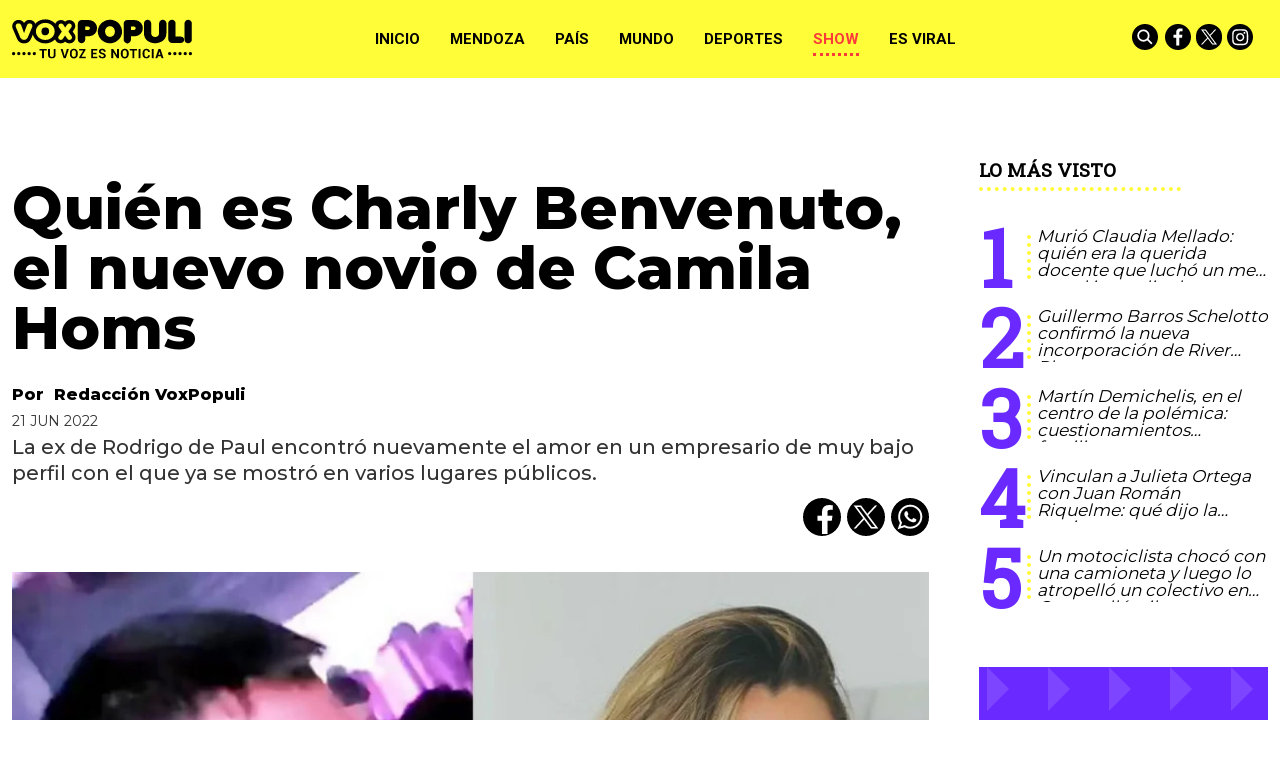

--- FILE ---
content_type: text/html
request_url: https://www.voxpopuli.net.ar/nota/readingList/64/
body_size: 42564
content:
{"reads":[{"id":"143070","title":"<a   href=\"\/deportes\/guillermo-barros-schelotto-confirmo-la-nueva-incorporacion-de-river-plate\/\">Guillermo Barros Schelotto confirm\u00f3 la nueva incorporaci\u00f3n de River Plate<\/a>","parentTitle":"<a   href=\"\/deportes\/\">Deportes<\/a>","widget":"","smallImage":"<a href=\"\/deportes\/guillermo-barros-schelotto-confirmo-la-nueva-incorporacion-de-river-plate\/\" title=\"Guillermo Barros Schelotto confirm\u00f3 la nueva incorporaci\u00f3n de River Plate\"><picture><source srcset=\"\/files\/image\/35\/35346\/5e720a152ea4c_310_180!.webp?s=1bcea719fc3a4ab4418d169dbfd3f789&d=1768791600&oe=jpg\"  type=\"image\/webp\"><img src=\"\/files\/image\/35\/35346\/5e720a152ea4c_310_180!.jpg?s=1bcea719fc3a4ab4418d169dbfd3f789&d=1768791600\"  width=\"310\" height=\"180\"  id=\"imgv01656v1\"><\/picture><\/a>","largeImage":"<a href=\"\/deportes\/guillermo-barros-schelotto-confirmo-la-nueva-incorporacion-de-river-plate\/\" title=\"Guillermo Barros Schelotto confirm\u00f3 la nueva incorporaci\u00f3n de River Plate\"><picture><source srcset=\"\/files\/image\/35\/35346\/5e720a152ea4c_640_517!.webp?s=d0809df4aaa96f24365e61c168acc04a&d=1768791600&oe=jpg\"  type=\"image\/webp\"><img src=\"\/files\/image\/35\/35346\/5e720a152ea4c_640_517!.jpg?s=d0809df4aaa96f24365e61c168acc04a&d=1768791600\"  width=\"640\" height=\"517\"  id=\"imgv01656v2\"><\/picture><\/a>","keypattern":null,"smallWidget":"","largeWidget":"","author":"","url":"\/deportes\/guillermo-barros-schelotto-confirmo-la-nueva-incorporacion-de-river-plate\/"},{"id":"143068","title":"<a   href=\"\/mendoza\/murio-claudia-mellado-quien-era-la-querida-docente-que-lucho-un-mes-tras-el-incendio-de-su-casa\/\">Muri\u00f3 Claudia Mellado: qui\u00e9n era la querida docente que luch\u00f3 un mes tras el incendio de su casa<\/a>","parentTitle":"<a   href=\"\/mendoza\/\">Mendoza<\/a>","widget":"","smallImage":"<a href=\"\/mendoza\/murio-claudia-mellado-quien-era-la-querida-docente-que-lucho-un-mes-tras-el-incendio-de-su-casa\/\" title=\"Muri\u00f3 Claudia Mellado: qui\u00e9n era la querida docente que luch\u00f3 un mes tras el incendio de su casa\"><picture><source srcset=\"\/files\/image\/152\/152079\/696e7d912b950_310_180!.webp?s=f72613a7e0ce46f2a1f634615588f874&d=1768791600&oe=jpg\"  type=\"image\/webp\"><img src=\"\/files\/image\/152\/152079\/696e7d912b950_310_180!.jpg?s=f72613a7e0ce46f2a1f634615588f874&d=1768791600\"  width=\"310\" height=\"180\"  id=\"imgv01656v3\"><\/picture><\/a>","largeImage":"<a href=\"\/mendoza\/murio-claudia-mellado-quien-era-la-querida-docente-que-lucho-un-mes-tras-el-incendio-de-su-casa\/\" title=\"Muri\u00f3 Claudia Mellado: qui\u00e9n era la querida docente que luch\u00f3 un mes tras el incendio de su casa\"><picture><source srcset=\"\/files\/image\/152\/152079\/696e7d912b950_640_517!.webp?s=3f56f60157bd8c0358e5aa399b8fe3d0&d=1768791600&oe=jpg\"  type=\"image\/webp\"><img src=\"\/files\/image\/152\/152079\/696e7d912b950_640_517!.jpg?s=3f56f60157bd8c0358e5aa399b8fe3d0&d=1768791600\"  width=\"640\" height=\"517\"  id=\"imgv01656v4\"><\/picture><\/a>","keypattern":null,"smallWidget":"","largeWidget":"","author":"","url":"\/mendoza\/murio-claudia-mellado-quien-era-la-querida-docente-que-lucho-un-mes-tras-el-incendio-de-su-casa\/"},{"id":"143060","title":"<a   href=\"\/pais\/detuvieron-a-una-abogada-argentina-por-gestos-racistas-en-brasil-y-ahora-debera-usar-tobillera-electronica\/\">Detuvieron a una abogada argentina por gestos racistas en Brasil y ahora deber\u00e1 usar tobillera electr\u00f3nica <\/a>","parentTitle":"<a   href=\"\/pais\/\">Pa\u00eds<\/a>","widget":"","smallImage":"<a href=\"\/pais\/detuvieron-a-una-abogada-argentina-por-gestos-racistas-en-brasil-y-ahora-debera-usar-tobillera-electronica\/\" title=\"Detuvieron a una abogada argentina por gestos racistas en Brasil y ahora deber\u00e1 usar tobillera electr\u00f3nica \"><picture><source srcset=\"\/files\/image\/152\/152072\/696d25da78f95_310_180!.webp?s=d3403b8fd705a88a55a6f932bafdd8f8&d=1768705200&oe=jpg\"  type=\"image\/webp\"><img src=\"\/files\/image\/152\/152072\/696d25da78f95_310_180!.jpg?s=d3403b8fd705a88a55a6f932bafdd8f8&d=1768705200\"  width=\"310\" height=\"180\"  id=\"imgv01656v5\"><\/picture><\/a>","largeImage":"<a href=\"\/pais\/detuvieron-a-una-abogada-argentina-por-gestos-racistas-en-brasil-y-ahora-debera-usar-tobillera-electronica\/\" title=\"Detuvieron a una abogada argentina por gestos racistas en Brasil y ahora deber\u00e1 usar tobillera electr\u00f3nica \"><picture><source srcset=\"\/files\/image\/152\/152072\/696d25da78f95_640_517!.webp?s=2d4d8916dd7929c5392bbdf4ea3adf2c&d=1768705200&oe=jpg\"  type=\"image\/webp\"><img src=\"\/files\/image\/152\/152072\/696d25da78f95_640_517!.jpg?s=2d4d8916dd7929c5392bbdf4ea3adf2c&d=1768705200\"  width=\"640\" height=\"517\"  id=\"imgv01656v6\"><\/picture><\/a>","keypattern":null,"smallWidget":"","largeWidget":"","author":"","url":"\/pais\/detuvieron-a-una-abogada-argentina-por-gestos-racistas-en-brasil-y-ahora-debera-usar-tobillera-electronica\/"},{"id":"143043","title":"<a   href=\"\/mendoza\/clausuran-una-panaderia-en-las-heras-y-decomisan-mas-de-21-toneladas-de-alimentos-por-riesgo-sanitario\/\">Clausuran una panader\u00eda en Las Heras y decomisan m\u00e1s de 21 toneladas de alimentos por riesgo sanitario<\/a>","parentTitle":"<a   href=\"\/mendoza\/\">Mendoza<\/a>","widget":"","smallImage":"<a href=\"\/mendoza\/clausuran-una-panaderia-en-las-heras-y-decomisan-mas-de-21-toneladas-de-alimentos-por-riesgo-sanitario\/\" title=\"Clausuran una panader\u00eda en Las Heras y decomisan m\u00e1s de 21 toneladas de alimentos por riesgo sanitario\"><picture><source srcset=\"\/files\/image\/152\/152048\/696b96afe59d7_310_180!.webp?s=ebc87425f4a98086c550fcbafe8442d1&d=1768618800&oe=jpg\"  type=\"image\/webp\"><img src=\"\/files\/image\/152\/152048\/696b96afe59d7_310_180!.jpg?s=ebc87425f4a98086c550fcbafe8442d1&d=1768618800\"  width=\"310\" height=\"180\"  id=\"imgv01656v7\"><\/picture><\/a>","largeImage":"<a href=\"\/mendoza\/clausuran-una-panaderia-en-las-heras-y-decomisan-mas-de-21-toneladas-de-alimentos-por-riesgo-sanitario\/\" title=\"Clausuran una panader\u00eda en Las Heras y decomisan m\u00e1s de 21 toneladas de alimentos por riesgo sanitario\"><picture><source srcset=\"\/files\/image\/152\/152048\/696b96afe59d7_640_517!.webp?s=927311242469562fb02341642359e710&d=1768618800&oe=jpg\"  type=\"image\/webp\"><img src=\"\/files\/image\/152\/152048\/696b96afe59d7_640_517!.jpg?s=927311242469562fb02341642359e710&d=1768618800\"  width=\"640\" height=\"517\"  id=\"imgv01656v8\"><\/picture><\/a>","keypattern":null,"smallWidget":"","largeWidget":"","author":"","url":"\/mendoza\/clausuran-una-panaderia-en-las-heras-y-decomisan-mas-de-21-toneladas-de-alimentos-por-riesgo-sanitario\/"},{"id":"143046","title":"<a   href=\"\/mendoza\/motociclista-con-alcoholemia-positiva-sufrio-heridas-graves-tras-caer-a-un-canal-en-lavalle\/\">Lavalle: iba completamente borracho en su moto, cay\u00f3 a un canal y termin\u00f3 fuertemente herido<\/a>","parentTitle":"<a   href=\"\/mendoza\/\">Mendoza<\/a>","widget":"","smallImage":"<a href=\"\/mendoza\/motociclista-con-alcoholemia-positiva-sufrio-heridas-graves-tras-caer-a-un-canal-en-lavalle\/\" title=\"Lavalle: iba completamente borracho en su moto, cay\u00f3 a un canal y termin\u00f3 fuertemente herido\"><picture><source srcset=\"\/files\/image\/152\/152053\/696baad10c549_310_180!.webp?s=90270b57caf0d0aad0d501578e6ca7f5&d=1768618800&oe=png\"  type=\"image\/webp\"><img src=\"\/files\/image\/152\/152053\/696baad10c549_310_180!.png?s=90270b57caf0d0aad0d501578e6ca7f5&d=1768618800\"  width=\"310\" height=\"180\"  id=\"imgv01656v9\"><\/picture><\/a>","largeImage":"<a href=\"\/mendoza\/motociclista-con-alcoholemia-positiva-sufrio-heridas-graves-tras-caer-a-un-canal-en-lavalle\/\" title=\"Lavalle: iba completamente borracho en su moto, cay\u00f3 a un canal y termin\u00f3 fuertemente herido\"><picture><source srcset=\"\/files\/image\/152\/152053\/696baad10c549_640_517!.webp?s=5b489a2e2542d2cf21e962b20e66328c&d=1768618800&oe=png\"  type=\"image\/webp\"><img src=\"\/files\/image\/152\/152053\/696baad10c549_640_517!.png?s=5b489a2e2542d2cf21e962b20e66328c&d=1768618800\"  width=\"640\" height=\"517\"  id=\"imgv01656v10\"><\/picture><\/a>","keypattern":null,"smallWidget":"","largeWidget":"","author":"","url":"\/mendoza\/motociclista-con-alcoholemia-positiva-sufrio-heridas-graves-tras-caer-a-un-canal-en-lavalle\/"},{"id":"143056","title":"<a   href=\"\/mendoza\/un-motociclista-choco-con-una-camioneta-y-luego-lo-atropello-un-colectivo-en-guaymallen-viajaba-con-una-nena-de-1-ano\/\">Un motociclista choc\u00f3 con una camioneta y luego lo atropell\u00f3 un colectivo en Guaymall\u00e9n: iba con una nena de 1 a\u00f1o<\/a>","parentTitle":"<a   href=\"\/mendoza\/\">Mendoza<\/a>","widget":"","smallImage":"<a href=\"\/mendoza\/un-motociclista-choco-con-una-camioneta-y-luego-lo-atropello-un-colectivo-en-guaymallen-viajaba-con-una-nena-de-1-ano\/\" title=\"Un motociclista choc\u00f3 con una camioneta y luego lo atropell\u00f3 un colectivo en Guaymall\u00e9n: iba con una nena de 1 a\u00f1o\"><picture><source srcset=\"\/files\/image\/140\/140310\/66fc06d8e1119_310_180!.webp?s=2aa704ff88076671081740704c620ace&d=1768705200&oe=png\"  type=\"image\/webp\"><img src=\"\/files\/image\/140\/140310\/66fc06d8e1119_310_180!.png?s=2aa704ff88076671081740704c620ace&d=1768705200\"  width=\"310\" height=\"180\"  id=\"imgv01656v11\"><\/picture><\/a>","largeImage":"<a href=\"\/mendoza\/un-motociclista-choco-con-una-camioneta-y-luego-lo-atropello-un-colectivo-en-guaymallen-viajaba-con-una-nena-de-1-ano\/\" title=\"Un motociclista choc\u00f3 con una camioneta y luego lo atropell\u00f3 un colectivo en Guaymall\u00e9n: iba con una nena de 1 a\u00f1o\"><picture><source srcset=\"\/files\/image\/140\/140310\/66fc06d8e1119_640_517!.webp?s=479a2c67e48e1f26e6ad553941c34706&d=1768705200&oe=png\"  type=\"image\/webp\"><img src=\"\/files\/image\/140\/140310\/66fc06d8e1119_640_517!.png?s=479a2c67e48e1f26e6ad553941c34706&d=1768705200\"  width=\"640\" height=\"517\"  id=\"imgv01656v12\"><\/picture><\/a>","keypattern":null,"smallWidget":"","largeWidget":"","author":"","url":"\/mendoza\/un-motociclista-choco-con-una-camioneta-y-luego-lo-atropello-un-colectivo-en-guaymallen-viajaba-con-una-nena-de-1-ano\/"},{"id":"143048","title":"<a   href=\"\/deportes\/luciano-benavides-gano-el-rally-dakar-en-motos-por-una-diferencia-historica-de-dos-segundos\/\">Luciano Benavides gan\u00f3 el Rally Dakar en motos por una diferencia hist\u00f3rica de dos segundos<\/a>","parentTitle":"<a   href=\"\/deportes\/\">Deportes<\/a>","widget":"","smallImage":"<a href=\"\/deportes\/luciano-benavides-gano-el-rally-dakar-en-motos-por-una-diferencia-historica-de-dos-segundos\/\" title=\"Luciano Benavides gan\u00f3 el Rally Dakar en motos por una diferencia hist\u00f3rica de dos segundos\"><picture><source srcset=\"\/files\/image\/152\/152055\/696bbe106b0e8_310_180!.webp?s=e2730e47ade747f091737a63a3a19b46&d=1768618800&oe=jpg\"  type=\"image\/webp\"><img src=\"\/files\/image\/152\/152055\/696bbe106b0e8_310_180!.jpg?s=e2730e47ade747f091737a63a3a19b46&d=1768618800\"  width=\"310\" height=\"180\"  id=\"imgv01656v13\"><\/picture><\/a>","largeImage":"<a href=\"\/deportes\/luciano-benavides-gano-el-rally-dakar-en-motos-por-una-diferencia-historica-de-dos-segundos\/\" title=\"Luciano Benavides gan\u00f3 el Rally Dakar en motos por una diferencia hist\u00f3rica de dos segundos\"><picture><source srcset=\"\/files\/image\/152\/152055\/696bbe106b0e8_640_517!.webp?s=302b97493b61adcf1fab4a1a081cbb84&d=1768618800&oe=jpg\"  type=\"image\/webp\"><img src=\"\/files\/image\/152\/152055\/696bbe106b0e8_640_517!.jpg?s=302b97493b61adcf1fab4a1a081cbb84&d=1768618800\"  width=\"640\" height=\"517\"  id=\"imgv01656v14\"><\/picture><\/a>","keypattern":null,"smallWidget":"","largeWidget":"","author":"","url":"\/deportes\/luciano-benavides-gano-el-rally-dakar-en-motos-por-una-diferencia-historica-de-dos-segundos\/"},{"id":"143059","title":"<a   href=\"\/pais\/que-es-el-foro-de-davos-y-por-que-milei-prepara-un-discurso-de-las-ideas-de-la-libertad\/\">Qu\u00e9 es el Foro de Davos y por qu\u00e9 Milei prepara un discurso de las \"ideas de la libertad\"<\/a>","parentTitle":"<a   href=\"\/pais\/\">Pa\u00eds<\/a>","widget":"","smallImage":"<a href=\"\/pais\/que-es-el-foro-de-davos-y-por-que-milei-prepara-un-discurso-de-las-ideas-de-la-libertad\/\" title=\"Qu\u00e9 es el Foro de Davos y por qu\u00e9 Milei prepara un discurso de las \"ideas de la libertad\"\"><picture><source srcset=\"\/files\/image\/152\/152071\/696d22b421d0e_310_180!.webp?s=413a66e39ff2f7b4086016ac3ca3fdba&d=1768705200&oe=jpg\"  type=\"image\/webp\"><img src=\"\/files\/image\/152\/152071\/696d22b421d0e_310_180!.jpg?s=413a66e39ff2f7b4086016ac3ca3fdba&d=1768705200\"  width=\"310\" height=\"180\"  id=\"imgv01656v15\"><\/picture><\/a>","largeImage":"<a href=\"\/pais\/que-es-el-foro-de-davos-y-por-que-milei-prepara-un-discurso-de-las-ideas-de-la-libertad\/\" title=\"Qu\u00e9 es el Foro de Davos y por qu\u00e9 Milei prepara un discurso de las \"ideas de la libertad\"\"><picture><source srcset=\"\/files\/image\/152\/152071\/696d22b421d0e_640_517!.webp?s=b809b63f8bf029a4a30524829a26f278&d=1768705200&oe=jpg\"  type=\"image\/webp\"><img src=\"\/files\/image\/152\/152071\/696d22b421d0e_640_517!.jpg?s=b809b63f8bf029a4a30524829a26f278&d=1768705200\"  width=\"640\" height=\"517\"  id=\"imgv01656v16\"><\/picture><\/a>","keypattern":null,"smallWidget":"","largeWidget":"","author":"","url":"\/pais\/que-es-el-foro-de-davos-y-por-que-milei-prepara-un-discurso-de-las-ideas-de-la-libertad\/"},{"id":"143063","title":"<a   href=\"\/mendoza\/el-paso-cristo-redentor-esta-habilitado-con-demoras-y-largas-filas-del-lado-chileno\/\">El Paso Cristo Redentor est\u00e1 habilitado con demoras y largas filas del lado chileno<\/a>","parentTitle":"<a   href=\"\/mendoza\/\">Mendoza<\/a>","widget":"","smallImage":"<a href=\"\/mendoza\/el-paso-cristo-redentor-esta-habilitado-con-demoras-y-largas-filas-del-lado-chileno\/\" title=\"El Paso Cristo Redentor est\u00e1 habilitado con demoras y largas filas del lado chileno\"><picture><source srcset=\"\/files\/image\/143\/143593\/678fc19457dcb_310_180!.webp?s=7259197e6823be749b9ea46312e4f909&d=1768791600&oe=jpg\"  type=\"image\/webp\"><img src=\"\/files\/image\/143\/143593\/678fc19457dcb_310_180!.jpg?s=7259197e6823be749b9ea46312e4f909&d=1768791600\"  width=\"310\" height=\"180\"  id=\"imgv01656v17\"><\/picture><\/a>","largeImage":"<a href=\"\/mendoza\/el-paso-cristo-redentor-esta-habilitado-con-demoras-y-largas-filas-del-lado-chileno\/\" title=\"El Paso Cristo Redentor est\u00e1 habilitado con demoras y largas filas del lado chileno\"><picture><source srcset=\"\/files\/image\/143\/143593\/678fc19457dcb_640_517!.webp?s=d6f9486af23e7b9aabf1ea853208f7fe&d=1768791600&oe=jpg\"  type=\"image\/webp\"><img src=\"\/files\/image\/143\/143593\/678fc19457dcb_640_517!.jpg?s=d6f9486af23e7b9aabf1ea853208f7fe&d=1768791600\"  width=\"640\" height=\"517\"  id=\"imgv01656v18\"><\/picture><\/a>","keypattern":null,"smallWidget":"","largeWidget":"","author":"","url":"\/mendoza\/el-paso-cristo-redentor-esta-habilitado-con-demoras-y-largas-filas-del-lado-chileno\/"},{"id":"143025","title":"<a   href=\"\/pais\/paislegisladores-de-la-libertad-avanza-viajaron-a-china-quienes-fueron-y-quien-lo-pago\/\">Legisladores de La Libertad Avanza viajaron a  China: qui\u00e9nes fueron y qui\u00e9n lo pag\u00f3<\/a>","parentTitle":"<a   href=\"\/pais\/\">Pa\u00eds<\/a>","widget":"","smallImage":"<a href=\"\/pais\/paislegisladores-de-la-libertad-avanza-viajaron-a-china-quienes-fueron-y-quien-lo-pago\/\" title=\"Legisladores de La Libertad Avanza viajaron a  China: qui\u00e9nes fueron y qui\u00e9n lo pag\u00f3\"><picture><source srcset=\"\/files\/image\/152\/152020\/696a57819606f_310_180!.webp?s=bca10d25c9216c5b9845807bae1ef662&d=1768532400&oe=jpg\"  type=\"image\/webp\"><img src=\"\/files\/image\/152\/152020\/696a57819606f_310_180!.jpg?s=bca10d25c9216c5b9845807bae1ef662&d=1768532400\"  width=\"310\" height=\"180\"  id=\"imgv01656v19\"><\/picture><\/a>","largeImage":"<a href=\"\/pais\/paislegisladores-de-la-libertad-avanza-viajaron-a-china-quienes-fueron-y-quien-lo-pago\/\" title=\"Legisladores de La Libertad Avanza viajaron a  China: qui\u00e9nes fueron y qui\u00e9n lo pag\u00f3\"><picture><source srcset=\"\/files\/image\/152\/152020\/696a57819606f_640_517!.webp?s=a5864db3f8d9398f7d79e02848be28a4&d=1768532400&oe=jpg\"  type=\"image\/webp\"><img src=\"\/files\/image\/152\/152020\/696a57819606f_640_517!.jpg?s=a5864db3f8d9398f7d79e02848be28a4&d=1768532400\"  width=\"640\" height=\"517\"  id=\"imgv01656v20\"><\/picture><\/a>","keypattern":null,"smallWidget":"","largeWidget":"","author":"","url":"\/pais\/paislegisladores-de-la-libertad-avanza-viajaron-a-china-quienes-fueron-y-quien-lo-pago\/"},{"id":"143065","title":"<a   href=\"\/show\/showvinculan-a-julieta-ortega-con-juan-roman-riquelme-que-dijo-la-actriz\/\">Vinculan a Julieta Ortega con Juan Rom\u00e1n Riquelme: qu\u00e9 dijo la actriz<\/a>","parentTitle":"<a   href=\"\/show\/\">Show<\/a>","widget":"","smallImage":"<a href=\"\/show\/showvinculan-a-julieta-ortega-con-juan-roman-riquelme-que-dijo-la-actriz\/\" title=\"Vinculan a Julieta Ortega con Juan Rom\u00e1n Riquelme: qu\u00e9 dijo la actriz\"><picture><source srcset=\"\/files\/image\/152\/152076\/696e47ad52690_310_180!.webp?s=d32d03990b2333f8c73ea51a844ae5f3&d=1768791600&oe=jpg\"  type=\"image\/webp\"><img src=\"\/files\/image\/152\/152076\/696e47ad52690_310_180!.jpg?s=d32d03990b2333f8c73ea51a844ae5f3&d=1768791600\"  width=\"310\" height=\"180\"  id=\"imgv01656v21\"><\/picture><\/a>","largeImage":"<a href=\"\/show\/showvinculan-a-julieta-ortega-con-juan-roman-riquelme-que-dijo-la-actriz\/\" title=\"Vinculan a Julieta Ortega con Juan Rom\u00e1n Riquelme: qu\u00e9 dijo la actriz\"><picture><source srcset=\"\/files\/image\/152\/152076\/696e47ad52690_640_517!.webp?s=b9beffd6509b76b7e1cf46d37bbcc47c&d=1768791600&oe=jpg\"  type=\"image\/webp\"><img src=\"\/files\/image\/152\/152076\/696e47ad52690_640_517!.jpg?s=b9beffd6509b76b7e1cf46d37bbcc47c&d=1768791600\"  width=\"640\" height=\"517\"  id=\"imgv01656v22\"><\/picture><\/a>","keypattern":null,"smallWidget":"","largeWidget":"","author":"","url":"\/show\/showvinculan-a-julieta-ortega-con-juan-roman-riquelme-que-dijo-la-actriz\/"},{"id":"143051","title":"<a   href=\"\/internacional\/la-corte-brasilena-le-nego-la-prision-domiciliaria-de-bolsonaro\/\">La Corte brasile\u00f1a le neg\u00f3 la prisi\u00f3n domiciliaria de Bolsonaro<\/a>","parentTitle":"<a   href=\"\/internacional\/\">Mundo<\/a>","widget":"","smallImage":"<a href=\"\/internacional\/la-corte-brasilena-le-nego-la-prision-domiciliaria-de-bolsonaro\/\" title=\"La Corte brasile\u00f1a le neg\u00f3 la prisi\u00f3n domiciliaria de Bolsonaro\"><picture><source srcset=\"\/files\/image\/152\/152062\/696c1aeb56cb0_310_180!.webp?s=6e18701ab051a887fb6b2f2aecebb090&d=1768618800&oe=jpg\"  type=\"image\/webp\"><img src=\"\/files\/image\/152\/152062\/696c1aeb56cb0_310_180!.jpg?s=6e18701ab051a887fb6b2f2aecebb090&d=1768618800\"  width=\"310\" height=\"180\"  id=\"imgv01656v23\"><\/picture><\/a>","largeImage":"<a href=\"\/internacional\/la-corte-brasilena-le-nego-la-prision-domiciliaria-de-bolsonaro\/\" title=\"La Corte brasile\u00f1a le neg\u00f3 la prisi\u00f3n domiciliaria de Bolsonaro\"><picture><source srcset=\"\/files\/image\/152\/152062\/696c1aeb56cb0_640_517!.webp?s=53b2ed020f13c932659ddaeccd52e2c0&d=1768618800&oe=jpg\"  type=\"image\/webp\"><img src=\"\/files\/image\/152\/152062\/696c1aeb56cb0_640_517!.jpg?s=53b2ed020f13c932659ddaeccd52e2c0&d=1768618800\"  width=\"640\" height=\"517\"  id=\"imgv01656v24\"><\/picture><\/a>","keypattern":null,"smallWidget":"","largeWidget":"","author":"","url":"\/internacional\/la-corte-brasilena-le-nego-la-prision-domiciliaria-de-bolsonaro\/"},{"id":"142951","title":"<a   href=\"\/mendoza\/primera-polemica-vendimial-renuncio-una-reina-recien-asumida\/\">Primera pol\u00e9mica vendimial: renunci\u00f3 una reina reci\u00e9n asumida<\/a>","parentTitle":"<a   href=\"\/mendoza\/\">Mendoza<\/a>","widget":"","smallImage":"<a href=\"\/mendoza\/primera-polemica-vendimial-renuncio-una-reina-recien-asumida\/\" title=\"Primera pol\u00e9mica vendimial: renunci\u00f3 una reina reci\u00e9n asumida\"><picture><source srcset=\"\/files\/image\/151\/151924\/696583a18db9e_310_180!.webp?s=966b16353ad3773d23516d70b485168f&d=1768186800&oe=jpg\"  type=\"image\/webp\"><img src=\"\/files\/image\/151\/151924\/696583a18db9e_310_180!.jpg?s=966b16353ad3773d23516d70b485168f&d=1768186800\"  width=\"310\" height=\"180\"  id=\"imgv01656v25\"><\/picture><\/a>","largeImage":"<a href=\"\/mendoza\/primera-polemica-vendimial-renuncio-una-reina-recien-asumida\/\" title=\"Primera pol\u00e9mica vendimial: renunci\u00f3 una reina reci\u00e9n asumida\"><picture><source srcset=\"\/files\/image\/151\/151924\/696583a18db9e_640_517!.webp?s=386cfe32c7008cfc129b67eb7b05bdf4&d=1768186800&oe=jpg\"  type=\"image\/webp\"><img src=\"\/files\/image\/151\/151924\/696583a18db9e_640_517!.jpg?s=386cfe32c7008cfc129b67eb7b05bdf4&d=1768186800\"  width=\"640\" height=\"517\"  id=\"imgv01656v26\"><\/picture><\/a>","keypattern":null,"smallWidget":"","largeWidget":"","author":"","url":"\/mendoza\/primera-polemica-vendimial-renuncio-una-reina-recien-asumida\/"},{"id":"143071","title":"<a   href=\"\/show\/martin-demichelis-en-el-centro-de-la-polemica-cuestionamientos-familiares-y-rumores-por-su-nueva-novia\/\">Mart\u00edn Demichelis, en el centro de la pol\u00e9mica: cuestionamientos familiares y rumores por su nueva novia<\/a>","parentTitle":"<a   href=\"\/show\/\">Show<\/a>","widget":"","smallImage":"<a href=\"\/show\/martin-demichelis-en-el-centro-de-la-polemica-cuestionamientos-familiares-y-rumores-por-su-nueva-novia\/\" title=\"Mart\u00edn Demichelis, en el centro de la pol\u00e9mica: cuestionamientos familiares y rumores por su nueva novia\"><picture><source srcset=\"\/files\/image\/152\/152082\/696ea36d0c938_310_180!.webp?s=88ccdaa21a0b9069623af040b7f97076&d=1768791600&oe=png\"  type=\"image\/webp\"><img src=\"\/files\/image\/152\/152082\/696ea36d0c938_310_180!.png?s=88ccdaa21a0b9069623af040b7f97076&d=1768791600\"  width=\"310\" height=\"180\"  id=\"imgv01656v27\"><\/picture><\/a>","largeImage":"<a href=\"\/show\/martin-demichelis-en-el-centro-de-la-polemica-cuestionamientos-familiares-y-rumores-por-su-nueva-novia\/\" title=\"Mart\u00edn Demichelis, en el centro de la pol\u00e9mica: cuestionamientos familiares y rumores por su nueva novia\"><picture><source srcset=\"\/files\/image\/152\/152082\/696ea36d0c938_640_517!.webp?s=15a3c1e61719472914d88742eb1ede7a&d=1768791600&oe=png\"  type=\"image\/webp\"><img src=\"\/files\/image\/152\/152082\/696ea36d0c938_640_517!.png?s=15a3c1e61719472914d88742eb1ede7a&d=1768791600\"  width=\"640\" height=\"517\"  id=\"imgv01656v28\"><\/picture><\/a>","keypattern":null,"smallWidget":"","largeWidget":"","author":"","url":"\/show\/martin-demichelis-en-el-centro-de-la-polemica-cuestionamientos-familiares-y-rumores-por-su-nueva-novia\/"},{"id":"143073","title":"<a   href=\"\/mendoza\/chofer-alcoholizado-en-la-terminal-cuanto-le-dio-el-test-de-alcoholemia-antes-de-viajar-a-buenos-aires\/\">Chofer alcoholizado en la Terminal: cu\u00e1nto le dio el test de alcoholemia antes de viajar a Buenos Aires<\/a>","parentTitle":"<a   href=\"\/mendoza\/\">Mendoza<\/a>","widget":"","smallImage":"<a href=\"\/mendoza\/chofer-alcoholizado-en-la-terminal-cuanto-le-dio-el-test-de-alcoholemia-antes-de-viajar-a-buenos-aires\/\" title=\"Chofer alcoholizado en la Terminal: cu\u00e1nto le dio el test de alcoholemia antes de viajar a Buenos Aires\"><picture><source srcset=\"\/files\/image\/146\/146537\/68233cf15eb2f_310_180!.webp?s=8492407567115990317262f8ed416156&d=1768791600&oe=jpg\"  type=\"image\/webp\"><img src=\"\/files\/image\/146\/146537\/68233cf15eb2f_310_180!.jpg?s=8492407567115990317262f8ed416156&d=1768791600\"  width=\"310\" height=\"180\"  id=\"imgv01656v29\"><\/picture><\/a>","largeImage":"<a href=\"\/mendoza\/chofer-alcoholizado-en-la-terminal-cuanto-le-dio-el-test-de-alcoholemia-antes-de-viajar-a-buenos-aires\/\" title=\"Chofer alcoholizado en la Terminal: cu\u00e1nto le dio el test de alcoholemia antes de viajar a Buenos Aires\"><picture><source srcset=\"\/files\/image\/146\/146537\/68233cf15eb2f_640_517!.webp?s=374b97db884cbdb9fd609a0012e1ae5b&d=1768791600&oe=jpg\"  type=\"image\/webp\"><img src=\"\/files\/image\/146\/146537\/68233cf15eb2f_640_517!.jpg?s=374b97db884cbdb9fd609a0012e1ae5b&d=1768791600\"  width=\"640\" height=\"517\"  id=\"imgv01656v30\"><\/picture><\/a>","keypattern":null,"smallWidget":"","largeWidget":"","author":"","url":"\/mendoza\/chofer-alcoholizado-en-la-terminal-cuanto-le-dio-el-test-de-alcoholemia-antes-de-viajar-a-buenos-aires\/"},{"id":"143072","title":"<a   href=\"\/show\/crecen-las-chances-de-que-los-rolling-stones-vuelvan-a-la-argentina\/\">Crecen las chances de que los Rolling Stones vuelvan a la Argentina<\/a>","parentTitle":"<a   href=\"\/show\/\">Show<\/a>","widget":"","smallImage":"<a href=\"\/show\/crecen-las-chances-de-que-los-rolling-stones-vuelvan-a-la-argentina\/\" title=\"Crecen las chances de que los Rolling Stones vuelvan a la Argentina\"><picture><source srcset=\"\/files\/image\/43\/43892\/5e7365aa2a3fb_310_180!.webp?s=b9056d3cdcf344c512ad6928c4131f9a&d=1768791600&oe=jpg\"  type=\"image\/webp\"><img src=\"\/files\/image\/43\/43892\/5e7365aa2a3fb_310_180!.jpg?s=b9056d3cdcf344c512ad6928c4131f9a&d=1768791600\"  width=\"310\" height=\"180\"  id=\"imgv01656v31\"><\/picture><\/a>","largeImage":"<a href=\"\/show\/crecen-las-chances-de-que-los-rolling-stones-vuelvan-a-la-argentina\/\" title=\"Crecen las chances de que los Rolling Stones vuelvan a la Argentina\"><picture><source srcset=\"\/files\/image\/43\/43892\/5e7365aa2a3fb_640_517!.webp?s=8d8996fefb2f8f4e37644d8b634fa52e&d=1768791600&oe=jpg\"  type=\"image\/webp\"><img src=\"\/files\/image\/43\/43892\/5e7365aa2a3fb_640_517!.jpg?s=8d8996fefb2f8f4e37644d8b634fa52e&d=1768791600\"  width=\"640\" height=\"517\"  id=\"imgv01656v32\"><\/picture><\/a>","keypattern":null,"smallWidget":"","largeWidget":"","author":"","url":"\/show\/crecen-las-chances-de-que-los-rolling-stones-vuelvan-a-la-argentina\/"},{"id":"143069","title":"<a   href=\"\/mendoza\/murio-un-andinista-frances-en-aconcagua-ya-son-dos-las-victimas-en-apenas-dos-semanas\/\">Muri\u00f3 un andinista franc\u00e9s en el Aconcagua: ya son dos las v\u00edctimas en apenas dos semanas<\/a>","parentTitle":"<a   href=\"\/mendoza\/\">Mendoza<\/a>","widget":"","smallImage":"<a href=\"\/mendoza\/murio-un-andinista-frances-en-aconcagua-ya-son-dos-las-victimas-en-apenas-dos-semanas\/\" title=\"Muri\u00f3 un andinista franc\u00e9s en el Aconcagua: ya son dos las v\u00edctimas en apenas dos semanas\"><picture><source srcset=\"\/files\/image\/142\/142160\/67473d547db41_310_180!.webp?s=ce01b16ceec4ea0993bf64021425a6c9&d=1768791600&oe=jpg\"  type=\"image\/webp\"><img src=\"\/files\/image\/142\/142160\/67473d547db41_310_180!.jpg?s=ce01b16ceec4ea0993bf64021425a6c9&d=1768791600\"  width=\"310\" height=\"180\"  id=\"imgv01656v33\"><\/picture><\/a>","largeImage":"<a href=\"\/mendoza\/murio-un-andinista-frances-en-aconcagua-ya-son-dos-las-victimas-en-apenas-dos-semanas\/\" title=\"Muri\u00f3 un andinista franc\u00e9s en el Aconcagua: ya son dos las v\u00edctimas en apenas dos semanas\"><picture><source srcset=\"\/files\/image\/142\/142160\/67473d547db41_640_517!.webp?s=d70ba96a91b7a8315025f9d251d6ca34&d=1768791600&oe=jpg\"  type=\"image\/webp\"><img src=\"\/files\/image\/142\/142160\/67473d547db41_640_517!.jpg?s=d70ba96a91b7a8315025f9d251d6ca34&d=1768791600\"  width=\"640\" height=\"517\"  id=\"imgv01656v34\"><\/picture><\/a>","keypattern":null,"smallWidget":"","largeWidget":"","author":"","url":"\/mendoza\/murio-un-andinista-frances-en-aconcagua-ya-son-dos-las-victimas-en-apenas-dos-semanas\/"},{"id":"143067","title":"<a   href=\"\/internacional\/incendios-forestales-en-chile-al-menos-19-muertos-y-estado-de-desastre\/\">Incendios forestales en Chile: al menos 19 muertos y Estado de Desastre<\/a>","parentTitle":"<a   href=\"\/internacional\/\">Mundo<\/a>","widget":"","smallImage":"<a href=\"\/internacional\/incendios-forestales-en-chile-al-menos-19-muertos-y-estado-de-desastre\/\" title=\"Incendios forestales en Chile: al menos 19 muertos y Estado de Desastre\"><picture><source srcset=\"\/files\/image\/152\/152078\/696e6c1cf3888_310_180!.webp?s=ad276a7bf1af8cb6047fb83a22e8ddc5&d=1768791600&oe=jpg\"  type=\"image\/webp\"><img src=\"\/files\/image\/152\/152078\/696e6c1cf3888_310_180!.jpg?s=ad276a7bf1af8cb6047fb83a22e8ddc5&d=1768791600\"  width=\"310\" height=\"180\"  id=\"imgv01656v35\"><\/picture><\/a>","largeImage":"<a href=\"\/internacional\/incendios-forestales-en-chile-al-menos-19-muertos-y-estado-de-desastre\/\" title=\"Incendios forestales en Chile: al menos 19 muertos y Estado de Desastre\"><picture><source srcset=\"\/files\/image\/152\/152078\/696e6c1cf3888_640_517!.webp?s=7f07097fe8802b1d71fe41746d527bc7&d=1768791600&oe=jpg\"  type=\"image\/webp\"><img src=\"\/files\/image\/152\/152078\/696e6c1cf3888_640_517!.jpg?s=7f07097fe8802b1d71fe41746d527bc7&d=1768791600\"  width=\"640\" height=\"517\"  id=\"imgv01656v36\"><\/picture><\/a>","keypattern":null,"smallWidget":"","largeWidget":"","author":"","url":"\/internacional\/incendios-forestales-en-chile-al-menos-19-muertos-y-estado-de-desastre\/"},{"id":"142867","title":"<a   href=\"\/show\/griselda-siciliani-rompio-el-silencio-tras-el-audio-de-luciano-castro-5676\/\">Griselda Siciliani rompi\u00f3 el silencio tras el audio de Luciano Castro: <\/a>","parentTitle":"<a   href=\"\/show\/\">Show<\/a>","widget":"","smallImage":"<a href=\"\/show\/griselda-siciliani-rompio-el-silencio-tras-el-audio-de-luciano-castro-5676\/\" title=\"Griselda Siciliani rompi\u00f3 el silencio tras el audio de Luciano Castro: \"><picture><source srcset=\"\/files\/image\/151\/151807\/695ebadedaa14_310_180!.webp?s=457e8b45b3920916f1223eb7dab9d1f3&d=1767841200&oe=jpg\"  type=\"image\/webp\"><img src=\"\/files\/image\/151\/151807\/695ebadedaa14_310_180!.jpg?s=457e8b45b3920916f1223eb7dab9d1f3&d=1767841200\"  width=\"310\" height=\"180\"  id=\"imgv01656v37\"><\/picture><\/a>","largeImage":"<a href=\"\/show\/griselda-siciliani-rompio-el-silencio-tras-el-audio-de-luciano-castro-5676\/\" title=\"Griselda Siciliani rompi\u00f3 el silencio tras el audio de Luciano Castro: \"><picture><source srcset=\"\/files\/image\/151\/151807\/695ebadedaa14_640_517!.webp?s=b5f42d9d19d731375ca8ab97da953c19&d=1767841200&oe=jpg\"  type=\"image\/webp\"><img src=\"\/files\/image\/151\/151807\/695ebadedaa14_640_517!.jpg?s=b5f42d9d19d731375ca8ab97da953c19&d=1767841200\"  width=\"640\" height=\"517\"  id=\"imgv01656v38\"><\/picture><\/a>","keypattern":null,"smallWidget":"","largeWidget":"","author":"","url":"\/show\/griselda-siciliani-rompio-el-silencio-tras-el-audio-de-luciano-castro-5676\/"},{"id":"142819","title":"<a   href=\"\/mendoza\/descuentos-sube-el-tramite-clave-que-hay-que-hacer-desde-enero\/\">Descuentos SUBE: el tr\u00e1mite clave que hay que hacer desde enero<\/a>","parentTitle":"<a   href=\"\/mendoza\/\">Mendoza<\/a>","widget":"","smallImage":"<a href=\"\/mendoza\/descuentos-sube-el-tramite-clave-que-hay-que-hacer-desde-enero\/\" title=\"Descuentos SUBE: el tr\u00e1mite clave que hay que hacer desde enero\"><picture><source srcset=\"\/files\/image\/143\/143332\/677fe52316300_310_180!.webp?s=fe220979caf7458f651fb62f6c427826&d=1767668400&oe=jpg\"  type=\"image\/webp\"><img src=\"\/files\/image\/143\/143332\/677fe52316300_310_180!.jpg?s=fe220979caf7458f651fb62f6c427826&d=1767668400\"  width=\"310\" height=\"180\"  id=\"imgv01656v39\"><\/picture><\/a>","largeImage":"<a href=\"\/mendoza\/descuentos-sube-el-tramite-clave-que-hay-que-hacer-desde-enero\/\" title=\"Descuentos SUBE: el tr\u00e1mite clave que hay que hacer desde enero\"><picture><source srcset=\"\/files\/image\/143\/143332\/677fe52316300_640_517!.webp?s=b706103d1a97a092973543112d23c7f4&d=1767668400&oe=jpg\"  type=\"image\/webp\"><img src=\"\/files\/image\/143\/143332\/677fe52316300_640_517!.jpg?s=b706103d1a97a092973543112d23c7f4&d=1767668400\"  width=\"640\" height=\"517\"  id=\"imgv01656v40\"><\/picture><\/a>","keypattern":null,"smallWidget":"","largeWidget":"","author":"","url":"\/mendoza\/descuentos-sube-el-tramite-clave-que-hay-que-hacer-desde-enero\/"},{"id":"143015","title":"<a   href=\"\/internacional\/trump-recibio-a-maria-corina-machado-en-la-casa-blanca-para-analizar-la-situacion-de-venezuela\/\">Trump recibi\u00f3 a Mar\u00eda Corina Machado en la Casa Blanca para analizar la situaci\u00f3n de Venezuela<\/a>","parentTitle":"<a   href=\"\/internacional\/\">Mundo<\/a>","widget":"","smallImage":"<a href=\"\/internacional\/trump-recibio-a-maria-corina-machado-en-la-casa-blanca-para-analizar-la-situacion-de-venezuela\/\" title=\"Trump recibi\u00f3 a Mar\u00eda Corina Machado en la Casa Blanca para analizar la situaci\u00f3n de Venezuela\"><picture><source srcset=\"\/files\/image\/152\/152007\/69696934a8566_310_180!.webp?s=46bcd8af5e7eeb169414343169685fec&d=1768446000&oe=png\"  type=\"image\/webp\"><img src=\"\/files\/image\/152\/152007\/69696934a8566_310_180!.png?s=46bcd8af5e7eeb169414343169685fec&d=1768446000\"  width=\"310\" height=\"180\"  id=\"imgv01656v41\"><\/picture><\/a>","largeImage":"<a href=\"\/internacional\/trump-recibio-a-maria-corina-machado-en-la-casa-blanca-para-analizar-la-situacion-de-venezuela\/\" title=\"Trump recibi\u00f3 a Mar\u00eda Corina Machado en la Casa Blanca para analizar la situaci\u00f3n de Venezuela\"><picture><source srcset=\"\/files\/image\/152\/152007\/69696934a8566_640_517!.webp?s=0c39d26ebbb7bf9f1be9e1b08fc10dba&d=1768446000&oe=png\"  type=\"image\/webp\"><img src=\"\/files\/image\/152\/152007\/69696934a8566_640_517!.png?s=0c39d26ebbb7bf9f1be9e1b08fc10dba&d=1768446000\"  width=\"640\" height=\"517\"  id=\"imgv01656v42\"><\/picture><\/a>","keypattern":null,"smallWidget":"","largeWidget":"","author":"","url":"\/internacional\/trump-recibio-a-maria-corina-machado-en-la-casa-blanca-para-analizar-la-situacion-de-venezuela\/"},{"id":"143036","title":"<a   href=\"\/deportes\/de-la-bodega-a-europa-el-emotivo-adios-de-godoy-cruz-a-santino-andino\/\">De la Bodega a Europa: el emotivo adi\u00f3s de Godoy Cruz a Santino Andino<\/a>","parentTitle":"<a   href=\"\/deportes\/\">Deportes<\/a>","widget":"","smallImage":"<a href=\"\/deportes\/de-la-bodega-a-europa-el-emotivo-adios-de-godoy-cruz-a-santino-andino\/\" title=\"De la Bodega a Europa: el emotivo adi\u00f3s de Godoy Cruz a Santino Andino\"><picture><source srcset=\"\/files\/image\/152\/152041\/696ad07e178f7_310_180!.webp?s=c2ae2840c23167eab4252b2d4ebffef8&d=1768532400&oe=jpg\"  type=\"image\/webp\"><img src=\"\/files\/image\/152\/152041\/696ad07e178f7_310_180!.jpg?s=c2ae2840c23167eab4252b2d4ebffef8&d=1768532400\"  width=\"310\" height=\"180\"  id=\"imgv01656v43\"><\/picture><\/a>","largeImage":"<a href=\"\/deportes\/de-la-bodega-a-europa-el-emotivo-adios-de-godoy-cruz-a-santino-andino\/\" title=\"De la Bodega a Europa: el emotivo adi\u00f3s de Godoy Cruz a Santino Andino\"><picture><source srcset=\"\/files\/image\/152\/152041\/696ad07e178f7_640_517!.webp?s=79389f25b07816e6e8c16c87974fe19c&d=1768532400&oe=jpg\"  type=\"image\/webp\"><img src=\"\/files\/image\/152\/152041\/696ad07e178f7_640_517!.jpg?s=79389f25b07816e6e8c16c87974fe19c&d=1768532400\"  width=\"640\" height=\"517\"  id=\"imgv01656v44\"><\/picture><\/a>","keypattern":null,"smallWidget":"","largeWidget":"","author":"","url":"\/deportes\/de-la-bodega-a-europa-el-emotivo-adios-de-godoy-cruz-a-santino-andino\/"},{"id":"142878","title":"<a   href=\"\/show\/el-impactante-rescate-de-la-familia-de-martin-demichelis-en-punta-del-este\/\">El impactante rescate de la familia de Mart\u00edn Demichelis en Punta del Este<\/a>","parentTitle":"<a   href=\"\/show\/\">Show<\/a>","widget":"","smallImage":"<a href=\"\/show\/el-impactante-rescate-de-la-familia-de-martin-demichelis-en-punta-del-este\/\" title=\"El impactante rescate de la familia de Mart\u00edn Demichelis en Punta del Este\"><picture><source srcset=\"\/files\/image\/151\/151831\/69601a1f9aaa0_310_180!.webp?s=56f70ac8d8e6fdcdf4af45b70cabf2f7&d=1767841200&oe=png\"  type=\"image\/webp\"><img src=\"\/files\/image\/151\/151831\/69601a1f9aaa0_310_180!.png?s=56f70ac8d8e6fdcdf4af45b70cabf2f7&d=1767841200\"  width=\"310\" height=\"180\"  id=\"imgv01656v45\"><\/picture><\/a>","largeImage":"<a href=\"\/show\/el-impactante-rescate-de-la-familia-de-martin-demichelis-en-punta-del-este\/\" title=\"El impactante rescate de la familia de Mart\u00edn Demichelis en Punta del Este\"><picture><source srcset=\"\/files\/image\/151\/151831\/69601a1f9aaa0_640_517!.webp?s=e9c943d8d834d61d460f9b8cd1832041&d=1767841200&oe=png\"  type=\"image\/webp\"><img src=\"\/files\/image\/151\/151831\/69601a1f9aaa0_640_517!.png?s=e9c943d8d834d61d460f9b8cd1832041&d=1767841200\"  width=\"640\" height=\"517\"  id=\"imgv01656v46\"><\/picture><\/a>","keypattern":null,"smallWidget":"","largeWidget":"","author":"","url":"\/show\/el-impactante-rescate-de-la-familia-de-martin-demichelis-en-punta-del-este\/"},{"id":"142908","title":"<a   href=\"\/internacional\/trump-garantizo-una-transicion-politica-supervisada-en-venezuela-tras-la-captura-de-maduro\/\">Trump garantiz\u00f3 una transici\u00f3n pol\u00edtica supervisada en Venezuela tras la captura de Maduro<\/a>","parentTitle":"<a   href=\"\/internacional\/\">Mundo<\/a>","widget":"","smallImage":"<a href=\"\/internacional\/trump-garantizo-una-transicion-politica-supervisada-en-venezuela-tras-la-captura-de-maduro\/\" title=\"Trump garantiz\u00f3 una transici\u00f3n pol\u00edtica supervisada en Venezuela tras la captura de Maduro\"><picture><source srcset=\"\/files\/image\/151\/151872\/69624b071daa0_310_180!.webp?s=a9011505531f5e3df31b6299a8c9d9be&d=1768014000&oe=jpg\"  type=\"image\/webp\"><img src=\"\/files\/image\/151\/151872\/69624b071daa0_310_180!.jpg?s=a9011505531f5e3df31b6299a8c9d9be&d=1768014000\"  width=\"310\" height=\"180\"  id=\"imgv01656v47\"><\/picture><\/a>","largeImage":"<a href=\"\/internacional\/trump-garantizo-una-transicion-politica-supervisada-en-venezuela-tras-la-captura-de-maduro\/\" title=\"Trump garantiz\u00f3 una transici\u00f3n pol\u00edtica supervisada en Venezuela tras la captura de Maduro\"><picture><source srcset=\"\/files\/image\/151\/151872\/69624b071daa0_640_517!.webp?s=531069fe931fff5af69af1f7056ad244&d=1768014000&oe=jpg\"  type=\"image\/webp\"><img src=\"\/files\/image\/151\/151872\/69624b071daa0_640_517!.jpg?s=531069fe931fff5af69af1f7056ad244&d=1768014000\"  width=\"640\" height=\"517\"  id=\"imgv01656v48\"><\/picture><\/a>","keypattern":null,"smallWidget":"","largeWidget":"","author":"","url":"\/internacional\/trump-garantizo-una-transicion-politica-supervisada-en-venezuela-tras-la-captura-de-maduro\/"},{"id":"143019","title":"<a   href=\"\/mendoza\/prision-preventiva-para-el-empresario-acusado-de-estafas-con-fiestas-de-egresados-en-mendoza\/\">Prisi\u00f3n preventiva para el empresario acusado de estafas con fiestas de egresados en Mendoza<\/a>","parentTitle":"<a   href=\"\/mendoza\/\">Mendoza<\/a>","widget":"","smallImage":"<a href=\"\/mendoza\/prision-preventiva-para-el-empresario-acusado-de-estafas-con-fiestas-de-egresados-en-mendoza\/\" title=\"Prisi\u00f3n preventiva para el empresario acusado de estafas con fiestas de egresados en Mendoza\"><picture><source srcset=\"\/files\/image\/152\/152014\/6969885196c27_310_180!.webp?s=97b0d1a8f04a34f2be1199223c797d9b&d=1768446000&oe=png\"  type=\"image\/webp\"><img src=\"\/files\/image\/152\/152014\/6969885196c27_310_180!.png?s=97b0d1a8f04a34f2be1199223c797d9b&d=1768446000\"  width=\"310\" height=\"180\"  id=\"imgv01656v49\"><\/picture><\/a>","largeImage":"<a href=\"\/mendoza\/prision-preventiva-para-el-empresario-acusado-de-estafas-con-fiestas-de-egresados-en-mendoza\/\" title=\"Prisi\u00f3n preventiva para el empresario acusado de estafas con fiestas de egresados en Mendoza\"><picture><source srcset=\"\/files\/image\/152\/152014\/6969885196c27_640_517!.webp?s=7ff1062894e4368103f3834aaa8add71&d=1768446000&oe=png\"  type=\"image\/webp\"><img src=\"\/files\/image\/152\/152014\/6969885196c27_640_517!.png?s=7ff1062894e4368103f3834aaa8add71&d=1768446000\"  width=\"640\" height=\"517\"  id=\"imgv01656v50\"><\/picture><\/a>","keypattern":null,"smallWidget":"","largeWidget":"","author":"","url":"\/mendoza\/prision-preventiva-para-el-empresario-acusado-de-estafas-con-fiestas-de-egresados-en-mendoza\/"},{"id":"143039","title":"<a   href=\"\/show\/video-milei-se-subio-al-escenario-y-canto-con-el-chaqueno-en-jesus-maria\/\">Video: Milei se subi\u00f3 al escenario y cant\u00f3 con el Chaque\u00f1o en Jes\u00fas Mar\u00eda<\/a>","parentTitle":"<a   href=\"\/show\/\">Show<\/a>","widget":"","smallImage":"<a href=\"\/show\/video-milei-se-subio-al-escenario-y-canto-con-el-chaqueno-en-jesus-maria\/\" title=\"Video: Milei se subi\u00f3 al escenario y cant\u00f3 con el Chaque\u00f1o en Jes\u00fas Mar\u00eda\"><picture><source srcset=\"\/files\/image\/152\/152044\/696b795a276e1_310_180!.webp?s=e28ccd04e52214e27e553a0b8d20949d&d=1768618800&oe=png\"  type=\"image\/webp\"><img src=\"\/files\/image\/152\/152044\/696b795a276e1_310_180!.png?s=e28ccd04e52214e27e553a0b8d20949d&d=1768618800\"  width=\"310\" height=\"180\"  id=\"imgv01656v51\"><\/picture><\/a>","largeImage":"<a href=\"\/show\/video-milei-se-subio-al-escenario-y-canto-con-el-chaqueno-en-jesus-maria\/\" title=\"Video: Milei se subi\u00f3 al escenario y cant\u00f3 con el Chaque\u00f1o en Jes\u00fas Mar\u00eda\"><picture><source srcset=\"\/files\/image\/152\/152044\/696b795a276e1_640_517!.webp?s=43ca5c355a69a5b9254b7f34d8f63b6e&d=1768618800&oe=png\"  type=\"image\/webp\"><img src=\"\/files\/image\/152\/152044\/696b795a276e1_640_517!.png?s=43ca5c355a69a5b9254b7f34d8f63b6e&d=1768618800\"  width=\"640\" height=\"517\"  id=\"imgv01656v52\"><\/picture><\/a>","keypattern":null,"smallWidget":"","largeWidget":"","author":"","url":"\/show\/video-milei-se-subio-al-escenario-y-canto-con-el-chaqueno-en-jesus-maria\/"},{"id":"142915","title":"<a   href=\"\/mendoza\/rescataron-a-un-parapentista-herido-tras-un-accidente-en-el-cerro-arco\/\">Rescataron a un parapentista herido tras un accidente en el Cerro Arco<\/a>","parentTitle":"<a   href=\"\/mendoza\/\">Mendoza<\/a>","widget":"","smallImage":"<a href=\"\/mendoza\/rescataron-a-un-parapentista-herido-tras-un-accidente-en-el-cerro-arco\/\" title=\"Rescataron a un parapentista herido tras un accidente en el Cerro Arco\"><picture><source srcset=\"\/files\/image\/151\/151885\/6962849f4287c_310_180!.webp?s=60ba7a90587645aaf9f4e774f83aff10&d=1768014000&oe=jpg\"  type=\"image\/webp\"><img src=\"\/files\/image\/151\/151885\/6962849f4287c_310_180!.jpg?s=60ba7a90587645aaf9f4e774f83aff10&d=1768014000\"  width=\"310\" height=\"180\"  id=\"imgv01656v53\"><\/picture><\/a>","largeImage":"<a href=\"\/mendoza\/rescataron-a-un-parapentista-herido-tras-un-accidente-en-el-cerro-arco\/\" title=\"Rescataron a un parapentista herido tras un accidente en el Cerro Arco\"><picture><source srcset=\"\/files\/image\/151\/151885\/6962849f4287c_640_517!.webp?s=c821cb10eb5b7640552cb28f52872a94&d=1768014000&oe=jpg\"  type=\"image\/webp\"><img src=\"\/files\/image\/151\/151885\/6962849f4287c_640_517!.jpg?s=c821cb10eb5b7640552cb28f52872a94&d=1768014000\"  width=\"640\" height=\"517\"  id=\"imgv01656v54\"><\/picture><\/a>","keypattern":null,"smallWidget":"","largeWidget":"","author":"","url":"\/mendoza\/rescataron-a-un-parapentista-herido-tras-un-accidente-en-el-cerro-arco\/"},{"id":"142967","title":"<a   href=\"\/es-viral\/el-primer-martes-13-de-2026-desato-una-ola-de-memes-y-supersticiones-en-redes\/\">El primer martes 13 de 2026 desat\u00f3 una ola de memes y supersticiones en redes<\/a>","parentTitle":"<a   href=\"\/es-viral\/\">Es viral<\/a>","widget":"","smallImage":"<a href=\"\/es-viral\/el-primer-martes-13-de-2026-desato-una-ola-de-memes-y-supersticiones-en-redes\/\" title=\"El primer martes 13 de 2026 desat\u00f3 una ola de memes y supersticiones en redes\"><picture><source srcset=\"\/files\/image\/151\/151938\/6966af5ea79ae_310_180!.webp?s=903de953a0671df0746f5b25a35cd470&d=1768273200&oe=png\"  type=\"image\/webp\"><img src=\"\/files\/image\/151\/151938\/6966af5ea79ae_310_180!.png?s=903de953a0671df0746f5b25a35cd470&d=1768273200\"  width=\"310\" height=\"180\"  id=\"imgv01656v55\"><\/picture><\/a>","largeImage":"<a href=\"\/es-viral\/el-primer-martes-13-de-2026-desato-una-ola-de-memes-y-supersticiones-en-redes\/\" title=\"El primer martes 13 de 2026 desat\u00f3 una ola de memes y supersticiones en redes\"><picture><source srcset=\"\/files\/image\/151\/151938\/6966af5ea79ae_640_517!.webp?s=1f640b0ce4e5fef1ce27cc18f90eefb5&d=1768273200&oe=png\"  type=\"image\/webp\"><img src=\"\/files\/image\/151\/151938\/6966af5ea79ae_640_517!.png?s=1f640b0ce4e5fef1ce27cc18f90eefb5&d=1768273200\"  width=\"640\" height=\"517\"  id=\"imgv01656v56\"><\/picture><\/a>","keypattern":null,"smallWidget":"","largeWidget":"","author":"","url":"\/es-viral\/el-primer-martes-13-de-2026-desato-una-ola-de-memes-y-supersticiones-en-redes\/"},{"id":"143064","title":"<a   href=\"\/pais\/agostina-paez-continua-impedida-de-regresar-al-pais-y-afrontara-una-audiencia-judicial-en-rio-de-janeiro-mientras-su-defensa-busca-atenuar-las-medidas-cautelares-dispuestas-en-su-contra\/\">C\u00f3mo sigue el caso de la abogada denunciada por discriminaci\u00f3n en Brasil<\/a>","parentTitle":"<a   href=\"\/pais\/\">Pa\u00eds<\/a>","widget":"","smallImage":"<a href=\"\/pais\/agostina-paez-continua-impedida-de-regresar-al-pais-y-afrontara-una-audiencia-judicial-en-rio-de-janeiro-mientras-su-defensa-busca-atenuar-las-medidas-cautelares-dispuestas-en-su-contra\/\" title=\"C\u00f3mo sigue el caso de la abogada denunciada por discriminaci\u00f3n en Brasil\"><picture><source srcset=\"\/files\/image\/152\/152075\/696e420a96c21_310_180!.webp?s=5a4f90d275b7670218bf55a7e8490a40&d=1768791600&oe=jpg\"  type=\"image\/webp\"><img src=\"\/files\/image\/152\/152075\/696e420a96c21_310_180!.jpg?s=5a4f90d275b7670218bf55a7e8490a40&d=1768791600\"  width=\"310\" height=\"180\"  id=\"imgv01656v57\"><\/picture><\/a>","largeImage":"<a href=\"\/pais\/agostina-paez-continua-impedida-de-regresar-al-pais-y-afrontara-una-audiencia-judicial-en-rio-de-janeiro-mientras-su-defensa-busca-atenuar-las-medidas-cautelares-dispuestas-en-su-contra\/\" title=\"C\u00f3mo sigue el caso de la abogada denunciada por discriminaci\u00f3n en Brasil\"><picture><source srcset=\"\/files\/image\/152\/152075\/696e420a96c21_640_517!.webp?s=f942bd8f50902c3c13a5a35a1c8ffe33&d=1768791600&oe=jpg\"  type=\"image\/webp\"><img src=\"\/files\/image\/152\/152075\/696e420a96c21_640_517!.jpg?s=f942bd8f50902c3c13a5a35a1c8ffe33&d=1768791600\"  width=\"640\" height=\"517\"  id=\"imgv01656v58\"><\/picture><\/a>","keypattern":null,"smallWidget":"","largeWidget":"","author":"","url":"\/pais\/agostina-paez-continua-impedida-de-regresar-al-pais-y-afrontara-una-audiencia-judicial-en-rio-de-janeiro-mientras-su-defensa-busca-atenuar-las-medidas-cautelares-dispuestas-en-su-contra\/"},{"id":"142988","title":"<a   href=\"\/pais\/el-dolar-se-mantiene-estable-tras-el-dato-de-inflacion-de-diciembre\/\">El d\u00f3lar se mantiene estable tras el dato de inflaci\u00f3n de diciembre<\/a>","parentTitle":"<a   href=\"\/pais\/\">Pa\u00eds<\/a>","widget":"","smallImage":"<a href=\"\/pais\/el-dolar-se-mantiene-estable-tras-el-dato-de-inflacion-de-diciembre\/\" title=\"El d\u00f3lar se mantiene estable tras el dato de inflaci\u00f3n de diciembre\"><picture><source srcset=\"\/files\/image\/149\/149808\/68ded9c5666b0_310_180!.webp?s=8c84f8fe2508dfefbf844860e3b10120&d=1768359600&oe=png\"  type=\"image\/webp\"><img src=\"\/files\/image\/149\/149808\/68ded9c5666b0_310_180!.png?s=8c84f8fe2508dfefbf844860e3b10120&d=1768359600\"  width=\"310\" height=\"180\"  id=\"imgv01656v59\"><\/picture><\/a>","largeImage":"<a href=\"\/pais\/el-dolar-se-mantiene-estable-tras-el-dato-de-inflacion-de-diciembre\/\" title=\"El d\u00f3lar se mantiene estable tras el dato de inflaci\u00f3n de diciembre\"><picture><source srcset=\"\/files\/image\/149\/149808\/68ded9c5666b0_640_517!.webp?s=a639a17e268c91549337fadecc63c6da&d=1768359600&oe=png\"  type=\"image\/webp\"><img src=\"\/files\/image\/149\/149808\/68ded9c5666b0_640_517!.png?s=a639a17e268c91549337fadecc63c6da&d=1768359600\"  width=\"640\" height=\"517\"  id=\"imgv01656v60\"><\/picture><\/a>","keypattern":null,"smallWidget":"","largeWidget":"","author":"","url":"\/pais\/el-dolar-se-mantiene-estable-tras-el-dato-de-inflacion-de-diciembre\/"},{"id":"143028","title":"<a   href=\"\/deportes\/los-cambios-en-la-primera-nacional-que-afectan-a-godoy-cruz-y-deportivo-maipu\/\">Los cambios en la Primera Nacional que afectan a Godoy Cruz y Deportivo Maip\u00fa<\/a>","parentTitle":"<a   href=\"\/deportes\/\">Deportes<\/a>","widget":"","smallImage":"<a href=\"\/deportes\/los-cambios-en-la-primera-nacional-que-afectan-a-godoy-cruz-y-deportivo-maipu\/\" title=\"Los cambios en la Primera Nacional que afectan a Godoy Cruz y Deportivo Maip\u00fa\"><picture><source srcset=\"\/files\/image\/152\/152024\/696a9a62132a9_310_180!.webp?s=33c2f7bd2fd7d47c4d25d546a1b21a86&d=1768532400&oe=jpg\"  type=\"image\/webp\"><img src=\"\/files\/image\/152\/152024\/696a9a62132a9_310_180!.jpg?s=33c2f7bd2fd7d47c4d25d546a1b21a86&d=1768532400\"  width=\"310\" height=\"180\"  id=\"imgv01656v61\"><\/picture><\/a>","largeImage":"<a href=\"\/deportes\/los-cambios-en-la-primera-nacional-que-afectan-a-godoy-cruz-y-deportivo-maipu\/\" title=\"Los cambios en la Primera Nacional que afectan a Godoy Cruz y Deportivo Maip\u00fa\"><picture><source srcset=\"\/files\/image\/152\/152024\/696a9a62132a9_640_517!.webp?s=105c9f08ea1ef40361cca3bc89ac1ad4&d=1768532400&oe=jpg\"  type=\"image\/webp\"><img src=\"\/files\/image\/152\/152024\/696a9a62132a9_640_517!.jpg?s=105c9f08ea1ef40361cca3bc89ac1ad4&d=1768532400\"  width=\"640\" height=\"517\"  id=\"imgv01656v62\"><\/picture><\/a>","keypattern":null,"smallWidget":"","largeWidget":"","author":"","url":"\/deportes\/los-cambios-en-la-primera-nacional-que-afectan-a-godoy-cruz-y-deportivo-maipu\/"},{"id":"142896","title":"<a   href=\"\/internacional\/el-acuerdo-mercosur-union-europea-entra-en-su-tramo-final-y-el-gobierno-destaca-su-impacto-economico\/\">Acuerdo Mercosur-Uni\u00f3n Europea: el mensaje de Luis Caputo en redes sociales<\/a>","parentTitle":"<a   href=\"\/internacional\/\">Mundo<\/a>","widget":"","smallImage":"<a href=\"\/internacional\/el-acuerdo-mercosur-union-europea-entra-en-su-tramo-final-y-el-gobierno-destaca-su-impacto-economico\/\" title=\"Acuerdo Mercosur-Uni\u00f3n Europea: el mensaje de Luis Caputo en redes sociales\"><picture><source srcset=\"\/files\/image\/151\/151857\/69616040b8b1f_310_180!.webp?s=f382b4267f67fd8ad1d7893ad775179b&d=1767927600&oe=jpg\"  type=\"image\/webp\"><img src=\"\/files\/image\/151\/151857\/69616040b8b1f_310_180!.jpg?s=f382b4267f67fd8ad1d7893ad775179b&d=1767927600\"  width=\"310\" height=\"180\"  id=\"imgv01656v63\"><\/picture><\/a>","largeImage":"<a href=\"\/internacional\/el-acuerdo-mercosur-union-europea-entra-en-su-tramo-final-y-el-gobierno-destaca-su-impacto-economico\/\" title=\"Acuerdo Mercosur-Uni\u00f3n Europea: el mensaje de Luis Caputo en redes sociales\"><picture><source srcset=\"\/files\/image\/151\/151857\/69616040b8b1f_640_517!.webp?s=791831af8bf9a45ef62e230902dc23f9&d=1767927600&oe=jpg\"  type=\"image\/webp\"><img src=\"\/files\/image\/151\/151857\/69616040b8b1f_640_517!.jpg?s=791831af8bf9a45ef62e230902dc23f9&d=1767927600\"  width=\"640\" height=\"517\"  id=\"imgv01656v64\"><\/picture><\/a>","keypattern":null,"smallWidget":"","largeWidget":"","author":"","url":"\/internacional\/el-acuerdo-mercosur-union-europea-entra-en-su-tramo-final-y-el-gobierno-destaca-su-impacto-economico\/"},{"id":"143013","title":"<a   href=\"\/deportes\/investigan-a-chiqui-tapia-por-presunto-desvio-millonario-de-fondos-de-la-afa\/\">Investigan a \"Chiqui\" Tapia por presunto desv\u00edo millonario de fondos de la AFA<\/a>","parentTitle":"<a   href=\"\/deportes\/\">Deportes<\/a>","widget":"","smallImage":"<a href=\"\/deportes\/investigan-a-chiqui-tapia-por-presunto-desvio-millonario-de-fondos-de-la-afa\/\" title=\"Investigan a \"Chiqui\" Tapia por presunto desv\u00edo millonario de fondos de la AFA\"><picture><source srcset=\"\/files\/image\/152\/152003\/69695c1166e81_310_180!.webp?s=1ea044ad83dd025989dcf3b193444783&d=1768446000&oe=jpg\"  type=\"image\/webp\"><img src=\"\/files\/image\/152\/152003\/69695c1166e81_310_180!.jpg?s=1ea044ad83dd025989dcf3b193444783&d=1768446000\"  width=\"310\" height=\"180\"  id=\"imgv01656v65\"><\/picture><\/a>","largeImage":"<a href=\"\/deportes\/investigan-a-chiqui-tapia-por-presunto-desvio-millonario-de-fondos-de-la-afa\/\" title=\"Investigan a \"Chiqui\" Tapia por presunto desv\u00edo millonario de fondos de la AFA\"><picture><source srcset=\"\/files\/image\/152\/152003\/69695c1166e81_640_517!.webp?s=9f09c7551a61e4a154a93e93dff35428&d=1768446000&oe=jpg\"  type=\"image\/webp\"><img src=\"\/files\/image\/152\/152003\/69695c1166e81_640_517!.jpg?s=9f09c7551a61e4a154a93e93dff35428&d=1768446000\"  width=\"640\" height=\"517\"  id=\"imgv01656v66\"><\/picture><\/a>","keypattern":null,"smallWidget":"","largeWidget":"","author":"","url":"\/deportes\/investigan-a-chiqui-tapia-por-presunto-desvio-millonario-de-fondos-de-la-afa\/"},{"id":"143031","title":"<a   href=\"\/show\/luciano-castro-y-griselda-siciliani-se-separaron-tras-los-polemicos-audios-virales\/\">Luciano Castro y Griselda Siciliani se habr\u00edan separado tras los pol\u00e9micos audios virales<\/a>","parentTitle":"<a   href=\"\/show\/\">Show<\/a>","widget":"","smallImage":"<a href=\"\/show\/luciano-castro-y-griselda-siciliani-se-separaron-tras-los-polemicos-audios-virales\/\" title=\"Luciano Castro y Griselda Siciliani se habr\u00edan separado tras los pol\u00e9micos audios virales\"><picture><source srcset=\"\/files\/image\/152\/152028\/696aaaf236140_310_180!.webp?s=63e7bb8444e5e0e18d0aa4db389a0e02&d=1768618800&oe=jpg\"  type=\"image\/webp\"><img src=\"\/files\/image\/152\/152028\/696aaaf236140_310_180!.jpg?s=63e7bb8444e5e0e18d0aa4db389a0e02&d=1768618800\"  width=\"310\" height=\"180\"  id=\"imgv01656v67\"><\/picture><\/a>","largeImage":"<a href=\"\/show\/luciano-castro-y-griselda-siciliani-se-separaron-tras-los-polemicos-audios-virales\/\" title=\"Luciano Castro y Griselda Siciliani se habr\u00edan separado tras los pol\u00e9micos audios virales\"><picture><source srcset=\"\/files\/image\/152\/152028\/696aaaf236140_640_517!.webp?s=b4efec012ee023f83c3e63f6807f7f3d&d=1768618800&oe=jpg\"  type=\"image\/webp\"><img src=\"\/files\/image\/152\/152028\/696aaaf236140_640_517!.jpg?s=b4efec012ee023f83c3e63f6807f7f3d&d=1768618800\"  width=\"640\" height=\"517\"  id=\"imgv01656v68\"><\/picture><\/a>","keypattern":null,"smallWidget":"","largeWidget":"","author":"","url":"\/show\/luciano-castro-y-griselda-siciliani-se-separaron-tras-los-polemicos-audios-virales\/"},{"id":"143006","title":"<a   href=\"\/internacional\/alerta-en-brasil-por-mas-casos-de-gastroenteritis-en-plena-temporada\/\">Alerta en Brasil por m\u00e1s casos de gastroenteritis en plena temporada<\/a>","parentTitle":"<a   href=\"\/internacional\/\">Mundo<\/a>","widget":"","smallImage":"<a href=\"\/internacional\/alerta-en-brasil-por-mas-casos-de-gastroenteritis-en-plena-temporada\/\" title=\"Alerta en Brasil por m\u00e1s casos de gastroenteritis en plena temporada\"><picture><source srcset=\"\/files\/image\/151\/151991\/6968fdbd856c8_310_180!.webp?s=901bd0331f3bb3e74e768e8613c6c368&d=1768446000&oe=jpg\"  type=\"image\/webp\"><img src=\"\/files\/image\/151\/151991\/6968fdbd856c8_310_180!.jpg?s=901bd0331f3bb3e74e768e8613c6c368&d=1768446000\"  width=\"310\" height=\"180\"  id=\"imgv01656v69\"><\/picture><\/a>","largeImage":"<a href=\"\/internacional\/alerta-en-brasil-por-mas-casos-de-gastroenteritis-en-plena-temporada\/\" title=\"Alerta en Brasil por m\u00e1s casos de gastroenteritis en plena temporada\"><picture><source srcset=\"\/files\/image\/151\/151991\/6968fdbd856c8_640_517!.webp?s=ddef957640a40b17ea9711d6353b2fad&d=1768446000&oe=jpg\"  type=\"image\/webp\"><img src=\"\/files\/image\/151\/151991\/6968fdbd856c8_640_517!.jpg?s=ddef957640a40b17ea9711d6353b2fad&d=1768446000\"  width=\"640\" height=\"517\"  id=\"imgv01656v70\"><\/picture><\/a>","keypattern":null,"smallWidget":"","largeWidget":"","author":"","url":"\/internacional\/alerta-en-brasil-por-mas-casos-de-gastroenteritis-en-plena-temporada\/"},{"id":"143020","title":"<a   href=\"\/pais\/paisconfirman-cuatro-nuevos-casos-de-influenza-a-h3n2-en-el-pais\/\">Confirman cuatro nuevos casos de Gripe A H3N2 en el pa\u00eds<\/a>","parentTitle":"<a   href=\"\/pais\/\">Pa\u00eds<\/a>","widget":"","smallImage":"<a href=\"\/pais\/paisconfirman-cuatro-nuevos-casos-de-influenza-a-h3n2-en-el-pais\/\" title=\"Confirman cuatro nuevos casos de Gripe A H3N2 en el pa\u00eds\"><picture><source srcset=\"\/files\/image\/152\/152016\/696a301944f8e_310_180!.webp?s=1c7daf2c10eac05edc0fcda9eb7b06f9&d=1768532400&oe=jpg\"  type=\"image\/webp\"><img src=\"\/files\/image\/152\/152016\/696a301944f8e_310_180!.jpg?s=1c7daf2c10eac05edc0fcda9eb7b06f9&d=1768532400\"  width=\"310\" height=\"180\"  id=\"imgv01656v71\"><\/picture><\/a>","largeImage":"<a href=\"\/pais\/paisconfirman-cuatro-nuevos-casos-de-influenza-a-h3n2-en-el-pais\/\" title=\"Confirman cuatro nuevos casos de Gripe A H3N2 en el pa\u00eds\"><picture><source srcset=\"\/files\/image\/152\/152016\/696a301944f8e_640_517!.webp?s=6743058539efea5f3f56dfbc7ef95099&d=1768532400&oe=jpg\"  type=\"image\/webp\"><img src=\"\/files\/image\/152\/152016\/696a301944f8e_640_517!.jpg?s=6743058539efea5f3f56dfbc7ef95099&d=1768532400\"  width=\"640\" height=\"517\"  id=\"imgv01656v72\"><\/picture><\/a>","keypattern":null,"smallWidget":"","largeWidget":"","author":"","url":"\/pais\/paisconfirman-cuatro-nuevos-casos-de-influenza-a-h3n2-en-el-pais\/"},{"id":"142917","title":"<a   href=\"\/mendoza\/tiro-una-colilla-en-el-garaje-y-se-le-incendio-la-casa-en-guaymallen-perdidas-totales-y-una-bombera-herida\/\">Tir\u00f3 una colilla en el garaje y se le incendi\u00f3 la casa en Guaymall\u00e9n: p\u00e9rdidas totales y una bombera herida <\/a>","parentTitle":"<a   href=\"\/mendoza\/\">Mendoza<\/a>","widget":"","smallImage":"<a href=\"\/mendoza\/tiro-una-colilla-en-el-garaje-y-se-le-incendio-la-casa-en-guaymallen-perdidas-totales-y-una-bombera-herida\/\" title=\"Tir\u00f3 una colilla en el garaje y se le incendi\u00f3 la casa en Guaymall\u00e9n: p\u00e9rdidas totales y una bombera herida \"><picture><source srcset=\"\/files\/image\/151\/151887\/6962dacbaa4a1_310_180!.webp?s=04f71660cffd28de6996d76def69eb15&d=1768014000&oe=png\"  type=\"image\/webp\"><img src=\"\/files\/image\/151\/151887\/6962dacbaa4a1_310_180!.png?s=04f71660cffd28de6996d76def69eb15&d=1768014000\"  width=\"310\" height=\"180\"  id=\"imgv01656v73\"><\/picture><\/a>","largeImage":"<a href=\"\/mendoza\/tiro-una-colilla-en-el-garaje-y-se-le-incendio-la-casa-en-guaymallen-perdidas-totales-y-una-bombera-herida\/\" title=\"Tir\u00f3 una colilla en el garaje y se le incendi\u00f3 la casa en Guaymall\u00e9n: p\u00e9rdidas totales y una bombera herida \"><picture><source srcset=\"\/files\/image\/151\/151887\/6962dacbaa4a1_640_517!.webp?s=2d5e74142ef06ded059ba161696836ed&d=1768014000&oe=png\"  type=\"image\/webp\"><img src=\"\/files\/image\/151\/151887\/6962dacbaa4a1_640_517!.png?s=2d5e74142ef06ded059ba161696836ed&d=1768014000\"  width=\"640\" height=\"517\"  id=\"imgv01656v74\"><\/picture><\/a>","keypattern":null,"smallWidget":"","largeWidget":"","author":"","url":"\/mendoza\/tiro-una-colilla-en-el-garaje-y-se-le-incendio-la-casa-en-guaymallen-perdidas-totales-y-una-bombera-herida\/"},{"id":"142996","title":"<a   href=\"\/mendoza\/allanamiento-en-lujan-rescatan-a-menores-abandonados-y-animales-maltratados\/\">Allanamiento en Luj\u00e1n: rescatan a menores abandonados y animales maltratados<\/a>","parentTitle":"<a   href=\"\/mendoza\/\">Mendoza<\/a>","widget":"","smallImage":"<a href=\"\/mendoza\/allanamiento-en-lujan-rescatan-a-menores-abandonados-y-animales-maltratados\/\" title=\"Allanamiento en Luj\u00e1n: rescatan a menores abandonados y animales maltratados\"><picture><source srcset=\"\/files\/image\/151\/151984\/69680f4b6eb84_310_180!.webp?s=4a27277689e840bfe37c40540a613725&d=1768359600&oe=jpg\"  type=\"image\/webp\"><img src=\"\/files\/image\/151\/151984\/69680f4b6eb84_310_180!.jpg?s=4a27277689e840bfe37c40540a613725&d=1768359600\"  width=\"310\" height=\"180\"  id=\"imgv01656v75\"><\/picture><\/a>","largeImage":"<a href=\"\/mendoza\/allanamiento-en-lujan-rescatan-a-menores-abandonados-y-animales-maltratados\/\" title=\"Allanamiento en Luj\u00e1n: rescatan a menores abandonados y animales maltratados\"><picture><source srcset=\"\/files\/image\/151\/151984\/69680f4b6eb84_640_517!.webp?s=87a61b7f8a1e9a323b82451191ac7b83&d=1768359600&oe=jpg\"  type=\"image\/webp\"><img src=\"\/files\/image\/151\/151984\/69680f4b6eb84_640_517!.jpg?s=87a61b7f8a1e9a323b82451191ac7b83&d=1768359600\"  width=\"640\" height=\"517\"  id=\"imgv01656v76\"><\/picture><\/a>","keypattern":null,"smallWidget":"","largeWidget":"","author":"","url":"\/mendoza\/allanamiento-en-lujan-rescatan-a-menores-abandonados-y-animales-maltratados\/"},{"id":"142947","title":"<a   href=\"\/pais\/el-gasto-en-inteligencia-crecio-52-en-2025-mientras-se-profundizaron-los-recortes-en-areas-sociales\/\">El gasto en inteligencia creci\u00f3 52% en 2025 mientras se profundizaron los recortes en \u00e1reas sociales<\/a>","parentTitle":"<a   href=\"\/pais\/\">Pa\u00eds<\/a>","widget":"","smallImage":"<a href=\"\/pais\/el-gasto-en-inteligencia-crecio-52-en-2025-mientras-se-profundizaron-los-recortes-en-areas-sociales\/\" title=\"El gasto en inteligencia creci\u00f3 52% en 2025 mientras se profundizaron los recortes en \u00e1reas sociales\"><picture><source srcset=\"\/files\/image\/151\/151920\/696522199be29_310_180!.webp?s=ca6d419fb21b20a9f510eb670d8d87c2&d=1768186800&oe=jpg\"  type=\"image\/webp\"><img src=\"\/files\/image\/151\/151920\/696522199be29_310_180!.jpg?s=ca6d419fb21b20a9f510eb670d8d87c2&d=1768186800\"  width=\"310\" height=\"180\"  id=\"imgv01656v77\"><\/picture><\/a>","largeImage":"<a href=\"\/pais\/el-gasto-en-inteligencia-crecio-52-en-2025-mientras-se-profundizaron-los-recortes-en-areas-sociales\/\" title=\"El gasto en inteligencia creci\u00f3 52% en 2025 mientras se profundizaron los recortes en \u00e1reas sociales\"><picture><source srcset=\"\/files\/image\/151\/151920\/696522199be29_640_517!.webp?s=4aa64e050ce2975efc8b6df49e6a11bc&d=1768186800&oe=jpg\"  type=\"image\/webp\"><img src=\"\/files\/image\/151\/151920\/696522199be29_640_517!.jpg?s=4aa64e050ce2975efc8b6df49e6a11bc&d=1768186800\"  width=\"640\" height=\"517\"  id=\"imgv01656v78\"><\/picture><\/a>","keypattern":null,"smallWidget":"","largeWidget":"","author":"","url":"\/pais\/el-gasto-en-inteligencia-crecio-52-en-2025-mientras-se-profundizaron-los-recortes-en-areas-sociales\/"},{"id":"143024","title":"<a   href=\"\/mendoza\/mendozauna-buena-para-docentes-y-celadores-comenzo-el-pago-de-la-ayuda-economica\/\">Una buena para docentes y celadores: comenz\u00f3 el pago de la ayuda econ\u00f3mica <\/a>","parentTitle":"<a   href=\"\/mendoza\/\">Mendoza<\/a>","widget":"","smallImage":"<a href=\"\/mendoza\/mendozauna-buena-para-docentes-y-celadores-comenzo-el-pago-de-la-ayuda-economica\/\" title=\"Una buena para docentes y celadores: comenz\u00f3 el pago de la ayuda econ\u00f3mica \"><picture><source srcset=\"\/files\/image\/152\/152019\/696a421ade0bf_310_180!.webp?s=97a5e4af3e72a443de0247a5533c9652&d=1768532400&oe=jpg\"  type=\"image\/webp\"><img src=\"\/files\/image\/152\/152019\/696a421ade0bf_310_180!.jpg?s=97a5e4af3e72a443de0247a5533c9652&d=1768532400\"  width=\"310\" height=\"180\"  id=\"imgv01656v79\"><\/picture><\/a>","largeImage":"<a href=\"\/mendoza\/mendozauna-buena-para-docentes-y-celadores-comenzo-el-pago-de-la-ayuda-economica\/\" title=\"Una buena para docentes y celadores: comenz\u00f3 el pago de la ayuda econ\u00f3mica \"><picture><source srcset=\"\/files\/image\/152\/152019\/696a421ade0bf_640_517!.webp?s=9381e1726dc9bff7d1d5bd07e532aacb&d=1768532400&oe=jpg\"  type=\"image\/webp\"><img src=\"\/files\/image\/152\/152019\/696a421ade0bf_640_517!.jpg?s=9381e1726dc9bff7d1d5bd07e532aacb&d=1768532400\"  width=\"640\" height=\"517\"  id=\"imgv01656v80\"><\/picture><\/a>","keypattern":null,"smallWidget":"","largeWidget":"","author":"","url":"\/mendoza\/mendozauna-buena-para-docentes-y-celadores-comenzo-el-pago-de-la-ayuda-economica\/"},{"id":"143062","title":"<a   href=\"\/internacional\/los-escalofriantes-detalles-de-tragedia-de-trenes-en-espana-que-dejo-casi-40-muertos\/\">Los escalofriantes detalles de tragedia de trenes en Espa\u00f1a que dej\u00f3 casi 40 muertos<\/a>","parentTitle":"<a   href=\"\/internacional\/\">Mundo<\/a>","widget":"","smallImage":"<a href=\"\/internacional\/los-escalofriantes-detalles-de-tragedia-de-trenes-en-espana-que-dejo-casi-40-muertos\/\" title=\"Los escalofriantes detalles de tragedia de trenes en Espa\u00f1a que dej\u00f3 casi 40 muertos\"><picture><source srcset=\"\/files\/image\/152\/152074\/696e26f53076f_310_180!.webp?s=ff806b59ba370a60b8040896f2f15bba&d=1768791600&oe=jpg\"  type=\"image\/webp\"><img src=\"\/files\/image\/152\/152074\/696e26f53076f_310_180!.jpg?s=ff806b59ba370a60b8040896f2f15bba&d=1768791600\"  width=\"310\" height=\"180\"  id=\"imgv01656v81\"><\/picture><\/a>","largeImage":"<a href=\"\/internacional\/los-escalofriantes-detalles-de-tragedia-de-trenes-en-espana-que-dejo-casi-40-muertos\/\" title=\"Los escalofriantes detalles de tragedia de trenes en Espa\u00f1a que dej\u00f3 casi 40 muertos\"><picture><source srcset=\"\/files\/image\/152\/152074\/696e26f53076f_640_517!.webp?s=843b03a62315ab8fdd867098de273166&d=1768791600&oe=jpg\"  type=\"image\/webp\"><img src=\"\/files\/image\/152\/152074\/696e26f53076f_640_517!.jpg?s=843b03a62315ab8fdd867098de273166&d=1768791600\"  width=\"640\" height=\"517\"  id=\"imgv01656v82\"><\/picture><\/a>","keypattern":null,"smallWidget":"","largeWidget":"","author":"","url":"\/internacional\/los-escalofriantes-detalles-de-tragedia-de-trenes-en-espana-que-dejo-casi-40-muertos\/"},{"id":"143057","title":"<a   href=\"\/mendoza\/rescataron-a-un-hombre-de-78-anos-que-se-descompenso-mientras-cabalgaba-en-el-manzano-historico\/\">Rescataron a un hombre de 78 a\u00f1os que se descompens\u00f3 mientras cabalgaba en el Manzano Hist\u00f3rico<\/a>","parentTitle":"<a   href=\"\/mendoza\/\">Mendoza<\/a>","widget":"","smallImage":"<a href=\"\/mendoza\/rescataron-a-un-hombre-de-78-anos-que-se-descompenso-mientras-cabalgaba-en-el-manzano-historico\/\" title=\"Rescataron a un hombre de 78 a\u00f1os que se descompens\u00f3 mientras cabalgaba en el Manzano Hist\u00f3rico\"><picture><source srcset=\"\/files\/image\/152\/152068\/696d0d3e7f525_310_180!.webp?s=e12bc449f68c47549de37fc9beca2768&d=1768705200&oe=jpg\"  type=\"image\/webp\"><img src=\"\/files\/image\/152\/152068\/696d0d3e7f525_310_180!.jpg?s=e12bc449f68c47549de37fc9beca2768&d=1768705200\"  width=\"310\" height=\"180\"  id=\"imgv01656v83\"><\/picture><\/a>","largeImage":"<a href=\"\/mendoza\/rescataron-a-un-hombre-de-78-anos-que-se-descompenso-mientras-cabalgaba-en-el-manzano-historico\/\" title=\"Rescataron a un hombre de 78 a\u00f1os que se descompens\u00f3 mientras cabalgaba en el Manzano Hist\u00f3rico\"><picture><source srcset=\"\/files\/image\/152\/152068\/696d0d3e7f525_640_517!.webp?s=0c321729a4289b9c5e59e6a88637cce0&d=1768705200&oe=jpg\"  type=\"image\/webp\"><img src=\"\/files\/image\/152\/152068\/696d0d3e7f525_640_517!.jpg?s=0c321729a4289b9c5e59e6a88637cce0&d=1768705200\"  width=\"640\" height=\"517\"  id=\"imgv01656v84\"><\/picture><\/a>","keypattern":null,"smallWidget":"","largeWidget":"","author":"","url":"\/mendoza\/rescataron-a-un-hombre-de-78-anos-que-se-descompenso-mientras-cabalgaba-en-el-manzano-historico\/"},{"id":"143058","title":"<a   href=\"\/pais\/hallaron-con-vida-en-zapala-a-la-hermana-del-huevo-acuna\/\">Hallaron con vida en Zapala a la hermana del \"Huevo\" Acu\u00f1a <\/a>","parentTitle":"<a   href=\"\/pais\/\">Pa\u00eds<\/a>","widget":"","smallImage":"<a href=\"\/pais\/hallaron-con-vida-en-zapala-a-la-hermana-del-huevo-acuna\/\" title=\"Hallaron con vida en Zapala a la hermana del \"Huevo\" Acu\u00f1a \"><picture><source srcset=\"\/files\/image\/152\/152070\/696d1708d15a7_310_180!.webp?s=abbd0b8dbf7af430b798e3299d230723&d=1768705200&oe=jpg\"  type=\"image\/webp\"><img src=\"\/files\/image\/152\/152070\/696d1708d15a7_310_180!.jpg?s=abbd0b8dbf7af430b798e3299d230723&d=1768705200\"  width=\"310\" height=\"180\"  id=\"imgv01656v85\"><\/picture><\/a>","largeImage":"<a href=\"\/pais\/hallaron-con-vida-en-zapala-a-la-hermana-del-huevo-acuna\/\" title=\"Hallaron con vida en Zapala a la hermana del \"Huevo\" Acu\u00f1a \"><picture><source srcset=\"\/files\/image\/152\/152070\/696d1708d15a7_640_517!.webp?s=ed47dd6fa75ab93d9e0477f2e0e0e9ea&d=1768705200&oe=jpg\"  type=\"image\/webp\"><img src=\"\/files\/image\/152\/152070\/696d1708d15a7_640_517!.jpg?s=ed47dd6fa75ab93d9e0477f2e0e0e9ea&d=1768705200\"  width=\"640\" height=\"517\"  id=\"imgv01656v86\"><\/picture><\/a>","keypattern":null,"smallWidget":"","largeWidget":"","author":"","url":"\/pais\/hallaron-con-vida-en-zapala-a-la-hermana-del-huevo-acuna\/"},{"id":"142960","title":"<a   href=\"\/deportes\/fin-de-la-historia-santino-andino-seguira-su-carrera-en-grecia-y-no-en-river\/\">Fin de la historia: Santino Andino seguir\u00e1 su carrera en Grecia y no en River<\/a>","parentTitle":"<a   href=\"\/deportes\/\">Deportes<\/a>","widget":"","smallImage":"<a href=\"\/deportes\/fin-de-la-historia-santino-andino-seguira-su-carrera-en-grecia-y-no-en-river\/\" title=\"Fin de la historia: Santino Andino seguir\u00e1 su carrera en Grecia y no en River\"><picture><source srcset=\"\/files\/image\/151\/151932\/6966641f833a7_310_180!.webp?s=913f94cb43f3b1a0e95d31c01b694427&d=1768273200&oe=jpg\"  type=\"image\/webp\"><img src=\"\/files\/image\/151\/151932\/6966641f833a7_310_180!.jpg?s=913f94cb43f3b1a0e95d31c01b694427&d=1768273200\"  width=\"310\" height=\"180\"  id=\"imgv01656v87\"><\/picture><\/a>","largeImage":"<a href=\"\/deportes\/fin-de-la-historia-santino-andino-seguira-su-carrera-en-grecia-y-no-en-river\/\" title=\"Fin de la historia: Santino Andino seguir\u00e1 su carrera en Grecia y no en River\"><picture><source srcset=\"\/files\/image\/151\/151932\/6966641f833a7_640_517!.webp?s=c8a04dc51915565eb8aceb5fdf9c4406&d=1768273200&oe=jpg\"  type=\"image\/webp\"><img src=\"\/files\/image\/151\/151932\/6966641f833a7_640_517!.jpg?s=c8a04dc51915565eb8aceb5fdf9c4406&d=1768273200\"  width=\"640\" height=\"517\"  id=\"imgv01656v88\"><\/picture><\/a>","keypattern":null,"smallWidget":"","largeWidget":"","author":"","url":"\/deportes\/fin-de-la-historia-santino-andino-seguira-su-carrera-en-grecia-y-no-en-river\/"},{"id":"143066","title":"<a   href=\"\/show\/devendra-banhart-llega-por-primera-vez-a-mendoza-con-un-show-intimo-en-el-teatro-independencia\/\">Devendra Banhart llega por primera vez a Mendoza con un show \u00edntimo en el Teatro Independencia<\/a>","parentTitle":"<a   href=\"\/show\/\">Show<\/a>","widget":"","smallImage":"<a href=\"\/show\/devendra-banhart-llega-por-primera-vez-a-mendoza-con-un-show-intimo-en-el-teatro-independencia\/\" title=\"Devendra Banhart llega por primera vez a Mendoza con un show \u00edntimo en el Teatro Independencia\"><picture><source srcset=\"\/files\/image\/152\/152077\/696e57288c810_310_180!.webp?s=be38ca485b433a2a71d73e4c7faf0b73&d=1768791600&oe=jpg\"  type=\"image\/webp\"><img src=\"\/files\/image\/152\/152077\/696e57288c810_310_180!.jpg?s=be38ca485b433a2a71d73e4c7faf0b73&d=1768791600\"  width=\"310\" height=\"180\"  id=\"imgv01657v89\"><\/picture><\/a>","largeImage":"<a href=\"\/show\/devendra-banhart-llega-por-primera-vez-a-mendoza-con-un-show-intimo-en-el-teatro-independencia\/\" title=\"Devendra Banhart llega por primera vez a Mendoza con un show \u00edntimo en el Teatro Independencia\"><picture><source srcset=\"\/files\/image\/152\/152077\/696e57288c810_640_517!.webp?s=bcffa02a8ea653c97022ea7b27f8b0d4&d=1768791600&oe=jpg\"  type=\"image\/webp\"><img src=\"\/files\/image\/152\/152077\/696e57288c810_640_517!.jpg?s=bcffa02a8ea653c97022ea7b27f8b0d4&d=1768791600\"  width=\"640\" height=\"517\"  id=\"imgv01657v90\"><\/picture><\/a>","keypattern":null,"smallWidget":"","largeWidget":"","author":"","url":"\/show\/devendra-banhart-llega-por-primera-vez-a-mendoza-con-un-show-intimo-en-el-teatro-independencia\/"},{"id":"143052","title":"<a   href=\"\/mendoza\/rescataron-a-dos-hombres-que-fueron-arrastrados-por-la-corriente-en-godoy-cruz\/\">Rescataron a dos hombres que fueron arrastrados por la corriente en Godoy Cruz<\/a>","parentTitle":"<a   href=\"\/mendoza\/\">Mendoza<\/a>","widget":"","smallImage":"<a href=\"\/mendoza\/rescataron-a-dos-hombres-que-fueron-arrastrados-por-la-corriente-en-godoy-cruz\/\" title=\"Rescataron a dos hombres que fueron arrastrados por la corriente en Godoy Cruz\"><picture><source srcset=\"\/files\/image\/152\/152063\/696c2c016dfcf_310_180!.webp?s=fc622ea60dd71889ee3fb32b505d0be9&d=1768618800&oe=jpg\"  type=\"image\/webp\"><img src=\"\/files\/image\/152\/152063\/696c2c016dfcf_310_180!.jpg?s=fc622ea60dd71889ee3fb32b505d0be9&d=1768618800\"  width=\"310\" height=\"180\"  id=\"imgv01657v91\"><\/picture><\/a>","largeImage":"<a href=\"\/mendoza\/rescataron-a-dos-hombres-que-fueron-arrastrados-por-la-corriente-en-godoy-cruz\/\" title=\"Rescataron a dos hombres que fueron arrastrados por la corriente en Godoy Cruz\"><picture><source srcset=\"\/files\/image\/152\/152063\/696c2c016dfcf_640_517!.webp?s=2fa46205fbf27b64c263764442b36e2a&d=1768618800&oe=jpg\"  type=\"image\/webp\"><img src=\"\/files\/image\/152\/152063\/696c2c016dfcf_640_517!.jpg?s=2fa46205fbf27b64c263764442b36e2a&d=1768618800\"  width=\"640\" height=\"517\"  id=\"imgv01657v92\"><\/picture><\/a>","keypattern":null,"smallWidget":"","largeWidget":"","author":"","url":"\/mendoza\/rescataron-a-dos-hombres-que-fueron-arrastrados-por-la-corriente-en-godoy-cruz\/"},{"id":"143029","title":"<a   href=\"\/show\/el-insolito-cruce-entre-luca-martin-y-chiche-gelblung-que-termino-en-una-pelea-entre-feinmann-y-echarri\/\">El ins\u00f3lito cruce entre Luca Martin y Chiche Gelblung que termin\u00f3 en una pelea entre Feinmann y Echarri<\/a>","parentTitle":"<a   href=\"\/show\/\">Show<\/a>","widget":"","smallImage":"<a href=\"\/show\/el-insolito-cruce-entre-luca-martin-y-chiche-gelblung-que-termino-en-una-pelea-entre-feinmann-y-echarri\/\" title=\"El ins\u00f3lito cruce entre Luca Martin y Chiche Gelblung que termin\u00f3 en una pelea entre Feinmann y Echarri\"><picture><source srcset=\"\/files\/image\/152\/152026\/696aa1790119d_310_180!.webp?s=ad5cdb5994dc22b0583a9fc4706f5386&d=1768532400&oe=jpg\"  type=\"image\/webp\"><img src=\"\/files\/image\/152\/152026\/696aa1790119d_310_180!.jpg?s=ad5cdb5994dc22b0583a9fc4706f5386&d=1768532400\"  width=\"310\" height=\"180\"  id=\"imgv01657v93\"><\/picture><\/a>","largeImage":"<a href=\"\/show\/el-insolito-cruce-entre-luca-martin-y-chiche-gelblung-que-termino-en-una-pelea-entre-feinmann-y-echarri\/\" title=\"El ins\u00f3lito cruce entre Luca Martin y Chiche Gelblung que termin\u00f3 en una pelea entre Feinmann y Echarri\"><picture><source srcset=\"\/files\/image\/152\/152026\/696aa1790119d_640_517!.webp?s=4a01e183c16d3076cbf963f84a404ce6&d=1768532400&oe=jpg\"  type=\"image\/webp\"><img src=\"\/files\/image\/152\/152026\/696aa1790119d_640_517!.jpg?s=4a01e183c16d3076cbf963f84a404ce6&d=1768532400\"  width=\"640\" height=\"517\"  id=\"imgv01657v94\"><\/picture><\/a>","keypattern":null,"smallWidget":"","largeWidget":"","author":"","url":"\/show\/el-insolito-cruce-entre-luca-martin-y-chiche-gelblung-que-termino-en-una-pelea-entre-feinmann-y-echarri\/"},{"id":"143061","title":"<a   href=\"\/pais\/la-tv-publica-y-radio-nacional-transmitiran-todos-los-partidos-de-la-seleccion-en-el-mundial-2026\/\">La TV P\u00fablica y Radio Nacional transmitir\u00e1n todos los partidos de la Selecci\u00f3n en el Mundial 2026<\/a>","parentTitle":"<a   href=\"\/pais\/\">Pa\u00eds<\/a>","widget":"","smallImage":"<a href=\"\/pais\/la-tv-publica-y-radio-nacional-transmitiran-todos-los-partidos-de-la-seleccion-en-el-mundial-2026\/\" title=\"La TV P\u00fablica y Radio Nacional transmitir\u00e1n todos los partidos de la Selecci\u00f3n en el Mundial 2026\"><picture><source srcset=\"\/files\/image\/152\/152073\/696e2618efa06_310_180!.webp?s=af9d63a1ac6462396906aaa03d601e5e&d=1768791600&oe=jpg\"  type=\"image\/webp\"><img src=\"\/files\/image\/152\/152073\/696e2618efa06_310_180!.jpg?s=af9d63a1ac6462396906aaa03d601e5e&d=1768791600\"  width=\"310\" height=\"180\"  id=\"imgv01657v95\"><\/picture><\/a>","largeImage":"<a href=\"\/pais\/la-tv-publica-y-radio-nacional-transmitiran-todos-los-partidos-de-la-seleccion-en-el-mundial-2026\/\" title=\"La TV P\u00fablica y Radio Nacional transmitir\u00e1n todos los partidos de la Selecci\u00f3n en el Mundial 2026\"><picture><source srcset=\"\/files\/image\/152\/152073\/696e2618efa06_640_517!.webp?s=f161ce15a144c70d619b3fe5da191fd6&d=1768791600&oe=jpg\"  type=\"image\/webp\"><img src=\"\/files\/image\/152\/152073\/696e2618efa06_640_517!.jpg?s=f161ce15a144c70d619b3fe5da191fd6&d=1768791600\"  width=\"640\" height=\"517\"  id=\"imgv01657v96\"><\/picture><\/a>","keypattern":null,"smallWidget":"","largeWidget":"","author":"","url":"\/pais\/la-tv-publica-y-radio-nacional-transmitiran-todos-los-partidos-de-la-seleccion-en-el-mundial-2026\/"},{"id":"143034","title":"<a   href=\"\/deportes\/driussi-dijo-que-la-sudamericana-y-la-libertadores-son-casi-lo-mismo-y-estallaron-los-memes\/\">Driussi dijo que la Sudamericana y la Libertadores son \"casi lo mismo\" y estallaron los memes<\/a>","parentTitle":"<a   href=\"\/deportes\/\">Deportes<\/a>","widget":"","smallImage":"<a href=\"\/deportes\/driussi-dijo-que-la-sudamericana-y-la-libertadores-son-casi-lo-mismo-y-estallaron-los-memes\/\" title=\"Driussi dijo que la Sudamericana y la Libertadores son \"casi lo mismo\" y estallaron los memes\"><picture><source srcset=\"\/files\/image\/152\/152032\/696ac365e697a_310_180!.webp?s=116a423b5075b1c18e08fe47df1ae029&d=1768532400&oe=png\"  type=\"image\/webp\"><img src=\"\/files\/image\/152\/152032\/696ac365e697a_310_180!.png?s=116a423b5075b1c18e08fe47df1ae029&d=1768532400\"  width=\"310\" height=\"180\"  id=\"imgv01657v97\"><\/picture><\/a>","largeImage":"<a href=\"\/deportes\/driussi-dijo-que-la-sudamericana-y-la-libertadores-son-casi-lo-mismo-y-estallaron-los-memes\/\" title=\"Driussi dijo que la Sudamericana y la Libertadores son \"casi lo mismo\" y estallaron los memes\"><picture><source srcset=\"\/files\/image\/152\/152032\/696ac365e697a_640_517!.webp?s=5cc309842fab626ff2c7bbf05099374f&d=1768532400&oe=png\"  type=\"image\/webp\"><img src=\"\/files\/image\/152\/152032\/696ac365e697a_640_517!.png?s=5cc309842fab626ff2c7bbf05099374f&d=1768532400\"  width=\"640\" height=\"517\"  id=\"imgv01657v98\"><\/picture><\/a>","keypattern":null,"smallWidget":"","largeWidget":"","author":"","url":"\/deportes\/driussi-dijo-que-la-sudamericana-y-la-libertadores-son-casi-lo-mismo-y-estallaron-los-memes\/"},{"id":"143008","title":"<a   href=\"\/show\/el-testimonio-de-las-trillizas-de-oro-tras-el-escandalo-que-rodea-a-julio-iglesias\/\">El testimonio de las Trillizas de Oro tras el esc\u00e1ndalo que rodea a Julio Iglesias<\/a>","parentTitle":"<a   href=\"\/show\/\">Show<\/a>","widget":"","smallImage":"<a href=\"\/show\/el-testimonio-de-las-trillizas-de-oro-tras-el-escandalo-que-rodea-a-julio-iglesias\/\" title=\"El testimonio de las Trillizas de Oro tras el esc\u00e1ndalo que rodea a Julio Iglesias\"><picture><source srcset=\"\/files\/image\/151\/151993\/696940258d7b5_310_180!.webp?s=5b51bbfefe8c08cc184d8406243e3061&d=1768446000&oe=jpg\"  type=\"image\/webp\"><img src=\"\/files\/image\/151\/151993\/696940258d7b5_310_180!.jpg?s=5b51bbfefe8c08cc184d8406243e3061&d=1768446000\"  width=\"310\" height=\"180\"  id=\"imgv01657v99\"><\/picture><\/a>","largeImage":"<a href=\"\/show\/el-testimonio-de-las-trillizas-de-oro-tras-el-escandalo-que-rodea-a-julio-iglesias\/\" title=\"El testimonio de las Trillizas de Oro tras el esc\u00e1ndalo que rodea a Julio Iglesias\"><picture><source srcset=\"\/files\/image\/151\/151993\/696940258d7b5_640_517!.webp?s=7dc7e8563f11b339f7b66b89ebdba44b&d=1768446000&oe=jpg\"  type=\"image\/webp\"><img src=\"\/files\/image\/151\/151993\/696940258d7b5_640_517!.jpg?s=7dc7e8563f11b339f7b66b89ebdba44b&d=1768446000\"  width=\"640\" height=\"517\"  id=\"imgv01657v100\"><\/picture><\/a>","keypattern":null,"smallWidget":"","largeWidget":"","author":"","url":"\/show\/el-testimonio-de-las-trillizas-de-oro-tras-el-escandalo-que-rodea-a-julio-iglesias\/"},{"id":"143055","title":"<a   href=\"\/mendoza\/nublado-y-con-descenso-de-la-temperatura-asi-estara-el-tiempo-este-domingo-en-mendoza\/\">Nublado y con descenso de la temperatura: as\u00ed estar\u00e1 el tiempo este domingo en Mendoza<\/a>","parentTitle":"<a   href=\"\/mendoza\/\">Mendoza<\/a>","widget":"","smallImage":"<a href=\"\/mendoza\/nublado-y-con-descenso-de-la-temperatura-asi-estara-el-tiempo-este-domingo-en-mendoza\/\" title=\"Nublado y con descenso de la temperatura: as\u00ed estar\u00e1 el tiempo este domingo en Mendoza\"><picture><source srcset=\"\/files\/image\/145\/145658\/67ef290d5b47d_310_180!.webp?s=961753f733ac786e14a6be4dd9bd8f43&d=1768705200&oe=jpg\"  type=\"image\/webp\"><img src=\"\/files\/image\/145\/145658\/67ef290d5b47d_310_180!.jpg?s=961753f733ac786e14a6be4dd9bd8f43&d=1768705200\"  width=\"310\" height=\"180\"  id=\"imgv01657v101\"><\/picture><\/a>","largeImage":"<a href=\"\/mendoza\/nublado-y-con-descenso-de-la-temperatura-asi-estara-el-tiempo-este-domingo-en-mendoza\/\" title=\"Nublado y con descenso de la temperatura: as\u00ed estar\u00e1 el tiempo este domingo en Mendoza\"><picture><source srcset=\"\/files\/image\/145\/145658\/67ef290d5b47d_640_517!.webp?s=9193b5d27c497ff078a4b8ab7ddee895&d=1768705200&oe=jpg\"  type=\"image\/webp\"><img src=\"\/files\/image\/145\/145658\/67ef290d5b47d_640_517!.jpg?s=9193b5d27c497ff078a4b8ab7ddee895&d=1768705200\"  width=\"640\" height=\"517\"  id=\"imgv01657v102\"><\/picture><\/a>","keypattern":null,"smallWidget":"","largeWidget":"","author":"","url":"\/mendoza\/nublado-y-con-descenso-de-la-temperatura-asi-estara-el-tiempo-este-domingo-en-mendoza\/"},{"id":"143049","title":"<a   href=\"\/show\/marta-fort-atropello-a-dos-personas-en-palermo-y-dejo-a-una-mujer-de-89-anos-inconsciente\/\">Marta Fort atropell\u00f3 a dos personas en Palermo y dej\u00f3 a una mujer de 89 a\u00f1os inconsciente<\/a>","parentTitle":"<a   href=\"\/show\/\">Show<\/a>","widget":"","smallImage":"<a href=\"\/show\/marta-fort-atropello-a-dos-personas-en-palermo-y-dejo-a-una-mujer-de-89-anos-inconsciente\/\" title=\"Marta Fort atropell\u00f3 a dos personas en Palermo y dej\u00f3 a una mujer de 89 a\u00f1os inconsciente\"><picture><source srcset=\"\/files\/image\/152\/152056\/696c10a25033d_310_180!.webp?s=e0ce0fd965b7aa8c09765274b6e746dc&d=1768618800&oe=jpg\"  type=\"image\/webp\"><img src=\"\/files\/image\/152\/152056\/696c10a25033d_310_180!.jpg?s=e0ce0fd965b7aa8c09765274b6e746dc&d=1768618800\"  width=\"310\" height=\"180\"  id=\"imgv01657v103\"><\/picture><\/a>","largeImage":"<a href=\"\/show\/marta-fort-atropello-a-dos-personas-en-palermo-y-dejo-a-una-mujer-de-89-anos-inconsciente\/\" title=\"Marta Fort atropell\u00f3 a dos personas en Palermo y dej\u00f3 a una mujer de 89 a\u00f1os inconsciente\"><picture><source srcset=\"\/files\/image\/152\/152056\/696c10a25033d_640_517!.webp?s=d1c7791f650eff67a7fff80a4c48b73f&d=1768618800&oe=jpg\"  type=\"image\/webp\"><img src=\"\/files\/image\/152\/152056\/696c10a25033d_640_517!.jpg?s=d1c7791f650eff67a7fff80a4c48b73f&d=1768618800\"  width=\"640\" height=\"517\"  id=\"imgv01657v104\"><\/picture><\/a>","keypattern":null,"smallWidget":"","largeWidget":"","author":"","url":"\/show\/marta-fort-atropello-a-dos-personas-en-palermo-y-dejo-a-una-mujer-de-89-anos-inconsciente\/"},{"id":"142994","title":"<a   href=\"\/show\/showthiago-medina-y-daniela-celis-buscan-ninera-para-sus-gemelas-los-estrictos-requisitos\/\">Thiago Medina y Daniela Celis buscan ni\u00f1era para sus gemelas: los estrictos requisitos<\/a>","parentTitle":"<a   href=\"\/show\/\">Show<\/a>","widget":"","smallImage":"<a href=\"\/show\/showthiago-medina-y-daniela-celis-buscan-ninera-para-sus-gemelas-los-estrictos-requisitos\/\" title=\"Thiago Medina y Daniela Celis buscan ni\u00f1era para sus gemelas: los estrictos requisitos\"><picture><source srcset=\"\/files\/image\/151\/151983\/6967fcf6b390f_310_180!.webp?s=3d25a73c92b14cbcd344335ea880f405&d=1768359600&oe=jpg\"  type=\"image\/webp\"><img src=\"\/files\/image\/151\/151983\/6967fcf6b390f_310_180!.jpg?s=3d25a73c92b14cbcd344335ea880f405&d=1768359600\"  width=\"310\" height=\"180\"  id=\"imgv01657v105\"><\/picture><\/a>","largeImage":"<a href=\"\/show\/showthiago-medina-y-daniela-celis-buscan-ninera-para-sus-gemelas-los-estrictos-requisitos\/\" title=\"Thiago Medina y Daniela Celis buscan ni\u00f1era para sus gemelas: los estrictos requisitos\"><picture><source srcset=\"\/files\/image\/151\/151983\/6967fcf6b390f_640_517!.webp?s=0cbf36ecf85c07da817b829f8c7f94f0&d=1768359600&oe=jpg\"  type=\"image\/webp\"><img src=\"\/files\/image\/151\/151983\/6967fcf6b390f_640_517!.jpg?s=0cbf36ecf85c07da817b829f8c7f94f0&d=1768359600\"  width=\"640\" height=\"517\"  id=\"imgv01657v106\"><\/picture><\/a>","keypattern":null,"smallWidget":"","largeWidget":"","author":"","url":"\/show\/showthiago-medina-y-daniela-celis-buscan-ninera-para-sus-gemelas-los-estrictos-requisitos\/"},{"id":"142912","title":"<a   href=\"\/deportes\/centurion-afirmo-que-quiere-retirarse-en-boca-y-evalua-volver-al-futbol-argentino\/\">Centuri\u00f3n afirm\u00f3 que quiere retirarse en Boca y eval\u00faa volver al f\u00fatbol argentino<\/a>","parentTitle":"<a   href=\"\/deportes\/\">Deportes<\/a>","widget":"","smallImage":"<a href=\"\/deportes\/centurion-afirmo-que-quiere-retirarse-en-boca-y-evalua-volver-al-futbol-argentino\/\" title=\"Centuri\u00f3n afirm\u00f3 que quiere retirarse en Boca y eval\u00faa volver al f\u00fatbol argentino\"><picture><source srcset=\"\/files\/image\/151\/151880\/69626a5d253be_310_180!.webp?s=c7bc815095cd0a77193b9c8bf622f5f4&d=1768014000&oe=png\"  type=\"image\/webp\"><img src=\"\/files\/image\/151\/151880\/69626a5d253be_310_180!.png?s=c7bc815095cd0a77193b9c8bf622f5f4&d=1768014000\"  width=\"310\" height=\"180\"  id=\"imgv01657v107\"><\/picture><\/a>","largeImage":"<a href=\"\/deportes\/centurion-afirmo-que-quiere-retirarse-en-boca-y-evalua-volver-al-futbol-argentino\/\" title=\"Centuri\u00f3n afirm\u00f3 que quiere retirarse en Boca y eval\u00faa volver al f\u00fatbol argentino\"><picture><source srcset=\"\/files\/image\/151\/151880\/69626a5d253be_640_517!.webp?s=c28738eef21c506579d27489daa7ddfe&d=1768014000&oe=png\"  type=\"image\/webp\"><img src=\"\/files\/image\/151\/151880\/69626a5d253be_640_517!.png?s=c28738eef21c506579d27489daa7ddfe&d=1768014000\"  width=\"640\" height=\"517\"  id=\"imgv01657v108\"><\/picture><\/a>","keypattern":null,"smallWidget":"","largeWidget":"","author":"","url":"\/deportes\/centurion-afirmo-que-quiere-retirarse-en-boca-y-evalua-volver-al-futbol-argentino\/"},{"id":"142919","title":"<a   href=\"\/mendoza\/choque-fatal-en-la-variante-palmira-fallecio-una-mujer-y-un-hombre-quedo-grave\/\">Choque fatal en la Variante Palmira: falleci\u00f3 una mujer y un hombre qued\u00f3 grave <\/a>","parentTitle":"<a   href=\"\/mendoza\/\">Mendoza<\/a>","widget":"","smallImage":"<a href=\"\/mendoza\/choque-fatal-en-la-variante-palmira-fallecio-una-mujer-y-un-hombre-quedo-grave\/\" title=\"Choque fatal en la Variante Palmira: falleci\u00f3 una mujer y un hombre qued\u00f3 grave \"><picture><source srcset=\"\/files\/image\/151\/151888\/6962fef83da58_310_180!.webp?s=45566413f690e18d79412fde5abf9af6&d=1768014000&oe=jpg\"  type=\"image\/webp\"><img src=\"\/files\/image\/151\/151888\/6962fef83da58_310_180!.jpg?s=45566413f690e18d79412fde5abf9af6&d=1768014000\"  width=\"310\" height=\"180\"  id=\"imgv01657v109\"><\/picture><\/a>","largeImage":"<a href=\"\/mendoza\/choque-fatal-en-la-variante-palmira-fallecio-una-mujer-y-un-hombre-quedo-grave\/\" title=\"Choque fatal en la Variante Palmira: falleci\u00f3 una mujer y un hombre qued\u00f3 grave \"><picture><source srcset=\"\/files\/image\/151\/151888\/6962fef83da58_640_517!.webp?s=fd2b45ec6c32f79388d29f63dc320915&d=1768014000&oe=jpg\"  type=\"image\/webp\"><img src=\"\/files\/image\/151\/151888\/6962fef83da58_640_517!.jpg?s=fd2b45ec6c32f79388d29f63dc320915&d=1768014000\"  width=\"640\" height=\"517\"  id=\"imgv01657v110\"><\/picture><\/a>","keypattern":null,"smallWidget":"","largeWidget":"","author":"","url":"\/mendoza\/choque-fatal-en-la-variante-palmira-fallecio-una-mujer-y-un-hombre-quedo-grave\/"},{"id":"143033","title":"<a   href=\"\/deportes\/vidal-se-autoproclamo-el-mediocampista-mas-completo-y-desato-polemica-contra-paredes-y-de-paul\/\">Vidal se autoproclam\u00f3 el mediocampista m\u00e1s completo y desat\u00f3 pol\u00e9mica contra Paredes y De Paul<\/a>","parentTitle":"<a   href=\"\/deportes\/\">Deportes<\/a>","widget":"","smallImage":"<a href=\"\/deportes\/vidal-se-autoproclamo-el-mediocampista-mas-completo-y-desato-polemica-contra-paredes-y-de-paul\/\" title=\"Vidal se autoproclam\u00f3 el mediocampista m\u00e1s completo y desat\u00f3 pol\u00e9mica contra Paredes y De Paul\"><picture><source srcset=\"\/files\/image\/152\/152031\/696abd17c94be_310_180!.webp?s=ad2c1fbe13214609df9eecc6080c5a60&d=1768532400&oe=jpg\"  type=\"image\/webp\"><img src=\"\/files\/image\/152\/152031\/696abd17c94be_310_180!.jpg?s=ad2c1fbe13214609df9eecc6080c5a60&d=1768532400\"  width=\"310\" height=\"180\"  id=\"imgv01657v111\"><\/picture><\/a>","largeImage":"<a href=\"\/deportes\/vidal-se-autoproclamo-el-mediocampista-mas-completo-y-desato-polemica-contra-paredes-y-de-paul\/\" title=\"Vidal se autoproclam\u00f3 el mediocampista m\u00e1s completo y desat\u00f3 pol\u00e9mica contra Paredes y De Paul\"><picture><source srcset=\"\/files\/image\/152\/152031\/696abd17c94be_640_517!.webp?s=8baba12be7dc26727a40868d23509060&d=1768532400&oe=jpg\"  type=\"image\/webp\"><img src=\"\/files\/image\/152\/152031\/696abd17c94be_640_517!.jpg?s=8baba12be7dc26727a40868d23509060&d=1768532400\"  width=\"640\" height=\"517\"  id=\"imgv01657v112\"><\/picture><\/a>","keypattern":null,"smallWidget":"","largeWidget":"","author":"","url":"\/deportes\/vidal-se-autoproclamo-el-mediocampista-mas-completo-y-desato-polemica-contra-paredes-y-de-paul\/"},{"id":"143044","title":"<a   href=\"\/show\/larga-vida-el-comentario-de-lali-tras-la-aparicion-de-milei-en-jesus-maria\/\">\"Larga vida\": el comentario de Lali tras la aparici\u00f3n de Milei en Jes\u00fas Mar\u00eda <\/a>","parentTitle":"<a   href=\"\/show\/\">Show<\/a>","widget":"","smallImage":"<a href=\"\/show\/larga-vida-el-comentario-de-lali-tras-la-aparicion-de-milei-en-jesus-maria\/\" title=\"\"Larga vida\": el comentario de Lali tras la aparici\u00f3n de Milei en Jes\u00fas Mar\u00eda \"><picture><source srcset=\"\/files\/image\/152\/152050\/696b9ddea6626_310_180!.webp?s=4197d0e01f3951b7ae3db48a4e18f0b3&d=1768618800&oe=jpg\"  type=\"image\/webp\"><img src=\"\/files\/image\/152\/152050\/696b9ddea6626_310_180!.jpg?s=4197d0e01f3951b7ae3db48a4e18f0b3&d=1768618800\"  width=\"310\" height=\"180\"  id=\"imgv01657v113\"><\/picture><\/a>","largeImage":"<a href=\"\/show\/larga-vida-el-comentario-de-lali-tras-la-aparicion-de-milei-en-jesus-maria\/\" title=\"\"Larga vida\": el comentario de Lali tras la aparici\u00f3n de Milei en Jes\u00fas Mar\u00eda \"><picture><source srcset=\"\/files\/image\/152\/152050\/696b9ddea6626_640_517!.webp?s=3505f7b61c3653995e04e7ff207d925c&d=1768618800&oe=jpg\"  type=\"image\/webp\"><img src=\"\/files\/image\/152\/152050\/696b9ddea6626_640_517!.jpg?s=3505f7b61c3653995e04e7ff207d925c&d=1768618800\"  width=\"640\" height=\"517\"  id=\"imgv01657v114\"><\/picture><\/a>","keypattern":null,"smallWidget":"","largeWidget":"","author":"","url":"\/show\/larga-vida-el-comentario-de-lali-tras-la-aparicion-de-milei-en-jesus-maria\/"},{"id":"143003","title":"<a   href=\"\/pais\/una-discusion-por-la-musica-de-arjona-termino-con-destrozos-y-una-denuncia\/\">Una discusi\u00f3n por la m\u00fasica  de Arjona termin\u00f3 con destrozos y una denuncia <\/a>","parentTitle":"<a   href=\"\/pais\/\">Pa\u00eds<\/a>","widget":"","smallImage":"<a href=\"\/pais\/una-discusion-por-la-musica-de-arjona-termino-con-destrozos-y-una-denuncia\/\" title=\"Una discusi\u00f3n por la m\u00fasica  de Arjona termin\u00f3 con destrozos y una denuncia \"><picture><source srcset=\"\/files\/image\/151\/151989\/6968ebd0973f1_310_180!.webp?s=15853a3c9c181e1d229aa2aeab68644e&d=1768446000&oe=jpg\"  type=\"image\/webp\"><img src=\"\/files\/image\/151\/151989\/6968ebd0973f1_310_180!.jpg?s=15853a3c9c181e1d229aa2aeab68644e&d=1768446000\"  width=\"310\" height=\"180\"  id=\"imgv01657v115\"><\/picture><\/a>","largeImage":"<a href=\"\/pais\/una-discusion-por-la-musica-de-arjona-termino-con-destrozos-y-una-denuncia\/\" title=\"Una discusi\u00f3n por la m\u00fasica  de Arjona termin\u00f3 con destrozos y una denuncia \"><picture><source srcset=\"\/files\/image\/151\/151989\/6968ebd0973f1_640_517!.webp?s=50e4adc534208b4f67beaf7a9d52b5e2&d=1768446000&oe=jpg\"  type=\"image\/webp\"><img src=\"\/files\/image\/151\/151989\/6968ebd0973f1_640_517!.jpg?s=50e4adc534208b4f67beaf7a9d52b5e2&d=1768446000\"  width=\"640\" height=\"517\"  id=\"imgv01657v116\"><\/picture><\/a>","keypattern":null,"smallWidget":"","largeWidget":"","author":"","url":"\/pais\/una-discusion-por-la-musica-de-arjona-termino-con-destrozos-y-una-denuncia\/"},{"id":"142991","title":"<a   href=\"\/pais\/milei-recibio-en-casa-rosada-a-los-hermanos-cunio-liberados-tras-el-secuestro-de-hamas\/\">Milei recibi\u00f3 en Casa Rosada a los hermanos Cunio, liberados tras el secuestro de Hamas<\/a>","parentTitle":"<a   href=\"\/pais\/\">Pa\u00eds<\/a>","widget":"","smallImage":"<a href=\"\/pais\/milei-recibio-en-casa-rosada-a-los-hermanos-cunio-liberados-tras-el-secuestro-de-hamas\/\" title=\"Milei recibi\u00f3 en Casa Rosada a los hermanos Cunio, liberados tras el secuestro de Hamas\"><picture><source srcset=\"\/files\/image\/151\/151980\/6967c874666b7_310_180!.webp?s=bf7301e2aff5e6535020ff6d68a281aa&d=1768359600&oe=png\"  type=\"image\/webp\"><img src=\"\/files\/image\/151\/151980\/6967c874666b7_310_180!.png?s=bf7301e2aff5e6535020ff6d68a281aa&d=1768359600\"  width=\"310\" height=\"180\"  id=\"imgv01657v117\"><\/picture><\/a>","largeImage":"<a href=\"\/pais\/milei-recibio-en-casa-rosada-a-los-hermanos-cunio-liberados-tras-el-secuestro-de-hamas\/\" title=\"Milei recibi\u00f3 en Casa Rosada a los hermanos Cunio, liberados tras el secuestro de Hamas\"><picture><source srcset=\"\/files\/image\/151\/151980\/6967c874666b7_640_517!.webp?s=07e901affd132d68dd8cd04026534a90&d=1768359600&oe=png\"  type=\"image\/webp\"><img src=\"\/files\/image\/151\/151980\/6967c874666b7_640_517!.png?s=07e901affd132d68dd8cd04026534a90&d=1768359600\"  width=\"640\" height=\"517\"  id=\"imgv01657v118\"><\/picture><\/a>","keypattern":null,"smallWidget":"","largeWidget":"","author":"","url":"\/pais\/milei-recibio-en-casa-rosada-a-los-hermanos-cunio-liberados-tras-el-secuestro-de-hamas\/"},{"id":"143037","title":"<a   href=\"\/mendoza\/bianchi-negocia-contrarreloj-para-evitar-el-concurso-y-crece-la-preocupacion-en-la-vitivinicultura\/\">Bianchi negocia contrarreloj para evitar el concurso y crece la preocupaci\u00f3n en la vitivinicultura<\/a>","parentTitle":"<a   href=\"\/mendoza\/\">Mendoza<\/a>","widget":"","smallImage":"<a href=\"\/mendoza\/bianchi-negocia-contrarreloj-para-evitar-el-concurso-y-crece-la-preocupacion-en-la-vitivinicultura\/\" title=\"Bianchi negocia contrarreloj para evitar el concurso y crece la preocupaci\u00f3n en la vitivinicultura\"><picture><source srcset=\"\/files\/image\/152\/152042\/696adb26d86e8_310_180!.webp?s=a54c5a82800f59a811f6dad3312c444d&d=1768532400&oe=jpg\"  type=\"image\/webp\"><img src=\"\/files\/image\/152\/152042\/696adb26d86e8_310_180!.jpg?s=a54c5a82800f59a811f6dad3312c444d&d=1768532400\"  width=\"310\" height=\"180\"  id=\"imgv01657v119\"><\/picture><\/a>","largeImage":"<a href=\"\/mendoza\/bianchi-negocia-contrarreloj-para-evitar-el-concurso-y-crece-la-preocupacion-en-la-vitivinicultura\/\" title=\"Bianchi negocia contrarreloj para evitar el concurso y crece la preocupaci\u00f3n en la vitivinicultura\"><picture><source srcset=\"\/files\/image\/152\/152042\/696adb26d86e8_640_517!.webp?s=5eb99ab60e4de9830f6b2c71be8c01d9&d=1768532400&oe=jpg\"  type=\"image\/webp\"><img src=\"\/files\/image\/152\/152042\/696adb26d86e8_640_517!.jpg?s=5eb99ab60e4de9830f6b2c71be8c01d9&d=1768532400\"  width=\"640\" height=\"517\"  id=\"imgv01657v120\"><\/picture><\/a>","keypattern":null,"smallWidget":"","largeWidget":"","author":"","url":"\/mendoza\/bianchi-negocia-contrarreloj-para-evitar-el-concurso-y-crece-la-preocupacion-en-la-vitivinicultura\/"},{"id":"143040","title":"<a   href=\"\/mendoza\/tragedia-vial-en-guaymallen-un-motociclista-murio-tras-chocar-con-un-auto-en-el-acceso-este\/\">Tragedia vial en Guaymall\u00e9n: un motociclista muri\u00f3 tras chocar con un auto en el Acceso Este<\/a>","parentTitle":"<a   href=\"\/mendoza\/\">Mendoza<\/a>","widget":"","smallImage":"<a href=\"\/mendoza\/tragedia-vial-en-guaymallen-un-motociclista-murio-tras-chocar-con-un-auto-en-el-acceso-este\/\" title=\"Tragedia vial en Guaymall\u00e9n: un motociclista muri\u00f3 tras chocar con un auto en el Acceso Este\"><picture><source srcset=\"\/files\/image\/152\/152045\/696b7fd5a6c45_310_180!.webp?s=b21e363d3571021cb893340c883063be&d=1768618800&oe=png\"  type=\"image\/webp\"><img src=\"\/files\/image\/152\/152045\/696b7fd5a6c45_310_180!.png?s=b21e363d3571021cb893340c883063be&d=1768618800\"  width=\"310\" height=\"180\"  id=\"imgv01657v121\"><\/picture><\/a>","largeImage":"<a href=\"\/mendoza\/tragedia-vial-en-guaymallen-un-motociclista-murio-tras-chocar-con-un-auto-en-el-acceso-este\/\" title=\"Tragedia vial en Guaymall\u00e9n: un motociclista muri\u00f3 tras chocar con un auto en el Acceso Este\"><picture><source srcset=\"\/files\/image\/152\/152045\/696b7fd5a6c45_640_517!.webp?s=134748954e363c3f1ac55b394f5bb137&d=1768618800&oe=png\"  type=\"image\/webp\"><img src=\"\/files\/image\/152\/152045\/696b7fd5a6c45_640_517!.png?s=134748954e363c3f1ac55b394f5bb137&d=1768618800\"  width=\"640\" height=\"517\"  id=\"imgv01657v122\"><\/picture><\/a>","keypattern":null,"smallWidget":"","largeWidget":"","author":"","url":"\/mendoza\/tragedia-vial-en-guaymallen-un-motociclista-murio-tras-chocar-con-un-auto-en-el-acceso-este\/"},{"id":"143007","title":"<a   href=\"\/mendoza\/abuso-de-una-chica-de-19-anos-en-pleno-centro-y-quiso-esconderse-en-la-plaza-espana\/\">Abus\u00f3 de una chica de 19 a\u00f1os en pleno centro y quiso esconderse en la Plaza Espa\u00f1a<\/a>","parentTitle":"<a   href=\"\/mendoza\/\">Mendoza<\/a>","widget":"","smallImage":"<a href=\"\/mendoza\/abuso-de-una-chica-de-19-anos-en-pleno-centro-y-quiso-esconderse-en-la-plaza-espana\/\" title=\"Abus\u00f3 de una chica de 19 a\u00f1os en pleno centro y quiso esconderse en la Plaza Espa\u00f1a\"><picture><source srcset=\"\/files\/image\/151\/151992\/6969126750337_310_180!.webp?s=74e72a91b108d91b66cbd7559d88f898&d=1768446000&oe=png\"  type=\"image\/webp\"><img src=\"\/files\/image\/151\/151992\/6969126750337_310_180!.png?s=74e72a91b108d91b66cbd7559d88f898&d=1768446000\"  width=\"310\" height=\"180\"  id=\"imgv01657v123\"><\/picture><\/a>","largeImage":"<a href=\"\/mendoza\/abuso-de-una-chica-de-19-anos-en-pleno-centro-y-quiso-esconderse-en-la-plaza-espana\/\" title=\"Abus\u00f3 de una chica de 19 a\u00f1os en pleno centro y quiso esconderse en la Plaza Espa\u00f1a\"><picture><source srcset=\"\/files\/image\/151\/151992\/6969126750337_640_517!.webp?s=86ff56eaf11b5b6a46b1351821a766d2&d=1768446000&oe=png\"  type=\"image\/webp\"><img src=\"\/files\/image\/151\/151992\/6969126750337_640_517!.png?s=86ff56eaf11b5b6a46b1351821a766d2&d=1768446000\"  width=\"640\" height=\"517\"  id=\"imgv01657v124\"><\/picture><\/a>","keypattern":null,"smallWidget":"","largeWidget":"","author":"","url":"\/mendoza\/abuso-de-una-chica-de-19-anos-en-pleno-centro-y-quiso-esconderse-en-la-plaza-espana\/"},{"id":"143032","title":"<a   href=\"\/mendoza\/detuvieron-a-cuatro-hombres-por-el-robo-de-un-horno-electrico-en-maipu\/\">Detuvieron a cuatro hombres por el robo de un horno el\u00e9ctrico en Maip\u00fa<\/a>","parentTitle":"<a   href=\"\/mendoza\/\">Mendoza<\/a>","widget":"","smallImage":"<a href=\"\/mendoza\/detuvieron-a-cuatro-hombres-por-el-robo-de-un-horno-electrico-en-maipu\/\" title=\"Detuvieron a cuatro hombres por el robo de un horno el\u00e9ctrico en Maip\u00fa\"><picture><source srcset=\"\/files\/image\/152\/152029\/696ab46f5ca71_310_180!.webp?s=bdefb2220afb3b0bb5d34a29bc5e3ba4&d=1768532400&oe=jpg\"  type=\"image\/webp\"><img src=\"\/files\/image\/152\/152029\/696ab46f5ca71_310_180!.jpg?s=bdefb2220afb3b0bb5d34a29bc5e3ba4&d=1768532400\"  width=\"310\" height=\"180\"  id=\"imgv01657v125\"><\/picture><\/a>","largeImage":"<a href=\"\/mendoza\/detuvieron-a-cuatro-hombres-por-el-robo-de-un-horno-electrico-en-maipu\/\" title=\"Detuvieron a cuatro hombres por el robo de un horno el\u00e9ctrico en Maip\u00fa\"><picture><source srcset=\"\/files\/image\/152\/152029\/696ab46f5ca71_640_517!.webp?s=f5f5d530f111623544253b7f1b77ad20&d=1768532400&oe=jpg\"  type=\"image\/webp\"><img src=\"\/files\/image\/152\/152029\/696ab46f5ca71_640_517!.jpg?s=f5f5d530f111623544253b7f1b77ad20&d=1768532400\"  width=\"640\" height=\"517\"  id=\"imgv01657v126\"><\/picture><\/a>","keypattern":null,"smallWidget":"","largeWidget":"","author":"","url":"\/mendoza\/detuvieron-a-cuatro-hombres-por-el-robo-de-un-horno-electrico-en-maipu\/"},{"id":"143053","title":"<a   href=\"\/pais\/a-un-ano-y-medio-de-su-desaparicion-la-policia-mostro-como-seria-hoy-el-rostro-de-loan\/\">A un a\u00f1o y medio de su desaparici\u00f3n, la Polic\u00eda mostr\u00f3 c\u00f3mo ser\u00eda hoy el rostro de Loan<\/a>","parentTitle":"<a   href=\"\/pais\/\">Pa\u00eds<\/a>","widget":"","smallImage":"<a href=\"\/pais\/a-un-ano-y-medio-de-su-desaparicion-la-policia-mostro-como-seria-hoy-el-rostro-de-loan\/\" title=\"A un a\u00f1o y medio de su desaparici\u00f3n, la Polic\u00eda mostr\u00f3 c\u00f3mo ser\u00eda hoy el rostro de Loan\"><picture><source srcset=\"\/files\/image\/139\/139978\/66edda41d3270_310_180!.webp?s=476119370fa8b939b025effe11df9cfa&d=1768618800&oe=jpg\"  type=\"image\/webp\"><img src=\"\/files\/image\/139\/139978\/66edda41d3270_310_180!.jpg?s=476119370fa8b939b025effe11df9cfa&d=1768618800\"  width=\"310\" height=\"180\"  id=\"imgv01657v127\"><\/picture><\/a>","largeImage":"<a href=\"\/pais\/a-un-ano-y-medio-de-su-desaparicion-la-policia-mostro-como-seria-hoy-el-rostro-de-loan\/\" title=\"A un a\u00f1o y medio de su desaparici\u00f3n, la Polic\u00eda mostr\u00f3 c\u00f3mo ser\u00eda hoy el rostro de Loan\"><picture><source srcset=\"\/files\/image\/139\/139978\/66edda41d3270_640_517!.webp?s=0b19c0d493f11c9034dc74ac5d24853a&d=1768618800&oe=jpg\"  type=\"image\/webp\"><img src=\"\/files\/image\/139\/139978\/66edda41d3270_640_517!.jpg?s=0b19c0d493f11c9034dc74ac5d24853a&d=1768618800\"  width=\"640\" height=\"517\"  id=\"imgv01657v128\"><\/picture><\/a>","keypattern":null,"smallWidget":"","largeWidget":"","author":"","url":"\/pais\/a-un-ano-y-medio-de-su-desaparicion-la-policia-mostro-como-seria-hoy-el-rostro-de-loan\/"},{"id":"143012","title":"<a   href=\"\/show\/video-el-desafortunado-comentario-de-maxi-lopez-sobre-flor-de-la-v-que-causo-repudio-en-las-redes\/\">Video: el desafortunado comentario de Maxi L\u00f3pez sobre Flor de la V que caus\u00f3 repudio en las redes<\/a>","parentTitle":"<a   href=\"\/show\/\">Show<\/a>","widget":"","smallImage":"<a href=\"\/show\/video-el-desafortunado-comentario-de-maxi-lopez-sobre-flor-de-la-v-que-causo-repudio-en-las-redes\/\" title=\"Video: el desafortunado comentario de Maxi L\u00f3pez sobre Flor de la V que caus\u00f3 repudio en las redes\"><picture><source srcset=\"\/files\/image\/152\/152002\/6969573762c1e_310_180!.webp?s=cb098c1791c5262c654e8dfc47663e5e&d=1768446000&oe=png\"  type=\"image\/webp\"><img src=\"\/files\/image\/152\/152002\/6969573762c1e_310_180!.png?s=cb098c1791c5262c654e8dfc47663e5e&d=1768446000\"  width=\"310\" height=\"180\"  id=\"imgv01657v129\"><\/picture><\/a>","largeImage":"<a href=\"\/show\/video-el-desafortunado-comentario-de-maxi-lopez-sobre-flor-de-la-v-que-causo-repudio-en-las-redes\/\" title=\"Video: el desafortunado comentario de Maxi L\u00f3pez sobre Flor de la V que caus\u00f3 repudio en las redes\"><picture><source srcset=\"\/files\/image\/152\/152002\/6969573762c1e_640_517!.webp?s=4854738cd79a2e00f82f40bc3b85c345&d=1768446000&oe=png\"  type=\"image\/webp\"><img src=\"\/files\/image\/152\/152002\/6969573762c1e_640_517!.png?s=4854738cd79a2e00f82f40bc3b85c345&d=1768446000\"  width=\"640\" height=\"517\"  id=\"imgv01657v130\"><\/picture><\/a>","keypattern":null,"smallWidget":"","largeWidget":"","author":"","url":"\/show\/video-el-desafortunado-comentario-de-maxi-lopez-sobre-flor-de-la-v-que-causo-repudio-en-las-redes\/"},{"id":"142992","title":"<a   href=\"\/mendoza\/ya-son-3-las-personas-imputadas-por-atropellar-y-matar-a-un-supuesto-ladron\/\">Ya son 3 las personas imputadas por atropellar y matar a un supuesto ladr\u00f3n<\/a>","parentTitle":"<a   href=\"\/mendoza\/\">Mendoza<\/a>","widget":"","smallImage":"<a href=\"\/mendoza\/ya-son-3-las-personas-imputadas-por-atropellar-y-matar-a-un-supuesto-ladron\/\" title=\"Ya son 3 las personas imputadas por atropellar y matar a un supuesto ladr\u00f3n\"><picture><source srcset=\"\/files\/image\/151\/151981\/6967efc60e488_310_180!.webp?s=015e0a9d20e2ca627a5a32e46d0cc8d8&d=1768359600&oe=jpg\"  type=\"image\/webp\"><img src=\"\/files\/image\/151\/151981\/6967efc60e488_310_180!.jpg?s=015e0a9d20e2ca627a5a32e46d0cc8d8&d=1768359600\"  width=\"310\" height=\"180\"  id=\"imgv01657v131\"><\/picture><\/a>","largeImage":"<a href=\"\/mendoza\/ya-son-3-las-personas-imputadas-por-atropellar-y-matar-a-un-supuesto-ladron\/\" title=\"Ya son 3 las personas imputadas por atropellar y matar a un supuesto ladr\u00f3n\"><picture><source srcset=\"\/files\/image\/151\/151981\/6967efc60e488_640_517!.webp?s=800484507081e339427b0b197f85f3c2&d=1768359600&oe=jpg\"  type=\"image\/webp\"><img src=\"\/files\/image\/151\/151981\/6967efc60e488_640_517!.jpg?s=800484507081e339427b0b197f85f3c2&d=1768359600\"  width=\"640\" height=\"517\"  id=\"imgv01657v132\"><\/picture><\/a>","keypattern":null,"smallWidget":"","largeWidget":"","author":"","url":"\/mendoza\/ya-son-3-las-personas-imputadas-por-atropellar-y-matar-a-un-supuesto-ladron\/"},{"id":"142905","title":"<a   href=\"\/mendoza\/el-verano-no-afloja-y-suma-inestabilidad-al-sabado-mendocino\/\">El verano no afloja y suma inestabilidad al s\u00e1bado mendocino<\/a>","parentTitle":"<a   href=\"\/mendoza\/\">Mendoza<\/a>","widget":"","smallImage":"<a href=\"\/mendoza\/el-verano-no-afloja-y-suma-inestabilidad-al-sabado-mendocino\/\" title=\"El verano no afloja y suma inestabilidad al s\u00e1bado mendocino\"><picture><source srcset=\"\/files\/image\/145\/145348\/67ddf5e5ccce6_310_180!.webp?s=c18a882442205840805c66cd19a358a7&d=1768014000&oe=jpg\"  type=\"image\/webp\"><img src=\"\/files\/image\/145\/145348\/67ddf5e5ccce6_310_180!.jpg?s=c18a882442205840805c66cd19a358a7&d=1768014000\"  width=\"310\" height=\"180\"  id=\"imgv01657v133\"><\/picture><\/a>","largeImage":"<a href=\"\/mendoza\/el-verano-no-afloja-y-suma-inestabilidad-al-sabado-mendocino\/\" title=\"El verano no afloja y suma inestabilidad al s\u00e1bado mendocino\"><picture><source srcset=\"\/files\/image\/145\/145348\/67ddf5e5ccce6_640_517!.webp?s=6cadb5ce5cff2e4180004e48224b9cf3&d=1768014000&oe=jpg\"  type=\"image\/webp\"><img src=\"\/files\/image\/145\/145348\/67ddf5e5ccce6_640_517!.jpg?s=6cadb5ce5cff2e4180004e48224b9cf3&d=1768014000\"  width=\"640\" height=\"517\"  id=\"imgv01657v134\"><\/picture><\/a>","keypattern":null,"smallWidget":"","largeWidget":"","author":"","url":"\/mendoza\/el-verano-no-afloja-y-suma-inestabilidad-al-sabado-mendocino\/"},{"id":"142966","title":"<a   href=\"\/pais\/las-canastas-basicas-aceleraron-en-diciembre-y-una-familia-necesito-una-fortuna-para-no-ser-pobre\/\">Las canastas b\u00e1sicas aceleraron en diciembre y una familia necesit\u00f3 una fortuna para no ser pobre<\/a>","parentTitle":"<a   href=\"\/pais\/\">Pa\u00eds<\/a>","widget":"","smallImage":"<a href=\"\/pais\/las-canastas-basicas-aceleraron-en-diciembre-y-una-familia-necesito-una-fortuna-para-no-ser-pobre\/\" title=\"Las canastas b\u00e1sicas aceleraron en diciembre y una familia necesit\u00f3 una fortuna para no ser pobre\"><picture><source srcset=\"\/files\/image\/151\/151300\/693b3ddeef617_310_180!.webp?s=e341a5f73f5e71d927d170ce75580f0f&d=1768273200&oe=png\"  type=\"image\/webp\"><img src=\"\/files\/image\/151\/151300\/693b3ddeef617_310_180!.png?s=e341a5f73f5e71d927d170ce75580f0f&d=1768273200\"  width=\"310\" height=\"180\"  id=\"imgv01657v135\"><\/picture><\/a>","largeImage":"<a href=\"\/pais\/las-canastas-basicas-aceleraron-en-diciembre-y-una-familia-necesito-una-fortuna-para-no-ser-pobre\/\" title=\"Las canastas b\u00e1sicas aceleraron en diciembre y una familia necesit\u00f3 una fortuna para no ser pobre\"><picture><source srcset=\"\/files\/image\/151\/151300\/693b3ddeef617_640_517!.webp?s=5210c2fc4a2ea7c2a8baaba20e041b6b&d=1768273200&oe=png\"  type=\"image\/webp\"><img src=\"\/files\/image\/151\/151300\/693b3ddeef617_640_517!.png?s=5210c2fc4a2ea7c2a8baaba20e041b6b&d=1768273200\"  width=\"640\" height=\"517\"  id=\"imgv01657v136\"><\/picture><\/a>","keypattern":null,"smallWidget":"","largeWidget":"","author":"","url":"\/pais\/las-canastas-basicas-aceleraron-en-diciembre-y-una-familia-necesito-una-fortuna-para-no-ser-pobre\/"},{"id":"142993","title":"<a   href=\"\/show\/cshowhristian-petersen-aparecio-en-redes-tras-estar-internado-en-terapia-intensiva\/\">Christian Petersen apareci\u00f3 en redes tras estar internado en terapia intensiva<\/a>","parentTitle":"<a   href=\"\/show\/\">Show<\/a>","widget":"","smallImage":"<a href=\"\/show\/cshowhristian-petersen-aparecio-en-redes-tras-estar-internado-en-terapia-intensiva\/\" title=\"Christian Petersen apareci\u00f3 en redes tras estar internado en terapia intensiva\"><picture><source srcset=\"\/files\/image\/151\/151982\/6967f6c2efa05_310_180!.webp?s=35db7c6c8314e41fbc233eba68bc9d36&d=1768359600&oe=jpg\"  type=\"image\/webp\"><img src=\"\/files\/image\/151\/151982\/6967f6c2efa05_310_180!.jpg?s=35db7c6c8314e41fbc233eba68bc9d36&d=1768359600\"  width=\"310\" height=\"180\"  id=\"imgv01657v137\"><\/picture><\/a>","largeImage":"<a href=\"\/show\/cshowhristian-petersen-aparecio-en-redes-tras-estar-internado-en-terapia-intensiva\/\" title=\"Christian Petersen apareci\u00f3 en redes tras estar internado en terapia intensiva\"><picture><source srcset=\"\/files\/image\/151\/151982\/6967f6c2efa05_640_517!.webp?s=387b1f435e463bf7922988ceb4988628&d=1768359600&oe=jpg\"  type=\"image\/webp\"><img src=\"\/files\/image\/151\/151982\/6967f6c2efa05_640_517!.jpg?s=387b1f435e463bf7922988ceb4988628&d=1768359600\"  width=\"640\" height=\"517\"  id=\"imgv01657v138\"><\/picture><\/a>","keypattern":null,"smallWidget":"","largeWidget":"","author":"","url":"\/show\/cshowhristian-petersen-aparecio-en-redes-tras-estar-internado-en-terapia-intensiva\/"},{"id":"142914","title":"<a   href=\"\/es-viral\/carlos-villagran-quedo-en-el-centro-de-la-polemica-tras-un-comentario-a-un-nino-en-un-restaurante\/\">Carlos Villagr\u00e1n qued\u00f3 en el centro de la pol\u00e9mica tras un comentario a un ni\u00f1o en un restaurante<\/a>","parentTitle":"<a   href=\"\/es-viral\/\">Es viral<\/a>","widget":"","smallImage":"<a href=\"\/es-viral\/carlos-villagran-quedo-en-el-centro-de-la-polemica-tras-un-comentario-a-un-nino-en-un-restaurante\/\" title=\"Carlos Villagr\u00e1n qued\u00f3 en el centro de la pol\u00e9mica tras un comentario a un ni\u00f1o en un restaurante\"><picture><source srcset=\"\/files\/image\/151\/151884\/69627bb31d0fd_310_180!.webp?s=975e4615d1aedab23c9f5c8b5a98d677&d=1768014000&oe=jpg\"  type=\"image\/webp\"><img src=\"\/files\/image\/151\/151884\/69627bb31d0fd_310_180!.jpg?s=975e4615d1aedab23c9f5c8b5a98d677&d=1768014000\"  width=\"310\" height=\"180\"  id=\"imgv01657v139\"><\/picture><\/a>","largeImage":"<a href=\"\/es-viral\/carlos-villagran-quedo-en-el-centro-de-la-polemica-tras-un-comentario-a-un-nino-en-un-restaurante\/\" title=\"Carlos Villagr\u00e1n qued\u00f3 en el centro de la pol\u00e9mica tras un comentario a un ni\u00f1o en un restaurante\"><picture><source srcset=\"\/files\/image\/151\/151884\/69627bb31d0fd_640_517!.webp?s=d35c74f3848be2d80158ea5c1d45459e&d=1768014000&oe=jpg\"  type=\"image\/webp\"><img src=\"\/files\/image\/151\/151884\/69627bb31d0fd_640_517!.jpg?s=d35c74f3848be2d80158ea5c1d45459e&d=1768014000\"  width=\"640\" height=\"517\"  id=\"imgv01657v140\"><\/picture><\/a>","keypattern":null,"smallWidget":"","largeWidget":"","author":"","url":"\/es-viral\/carlos-villagran-quedo-en-el-centro-de-la-polemica-tras-un-comentario-a-un-nino-en-un-restaurante\/"},{"id":"142968","title":"<a   href=\"\/show\/bts-confirmo-dos-shows-en-buenos-aires-y-desato-la-expectativa-por-su-regreso-en-2026\/\">BTS confirm\u00f3 dos shows en Buenos Aires y desat\u00f3 la expectativa por su regreso en 2026<\/a>","parentTitle":"<a   href=\"\/show\/\">Show<\/a>","widget":"","smallImage":"<a href=\"\/show\/bts-confirmo-dos-shows-en-buenos-aires-y-desato-la-expectativa-por-su-regreso-en-2026\/\" title=\"BTS confirm\u00f3 dos shows en Buenos Aires y desat\u00f3 la expectativa por su regreso en 2026\"><picture><source srcset=\"\/files\/image\/151\/151945\/6966b60059b96_310_180!.webp?s=f414ded094746edd6c58b8f7c3f8d594&d=1768273200&oe=png\"  type=\"image\/webp\"><img src=\"\/files\/image\/151\/151945\/6966b60059b96_310_180!.png?s=f414ded094746edd6c58b8f7c3f8d594&d=1768273200\"  width=\"310\" height=\"180\"  id=\"imgv01657v141\"><\/picture><\/a>","largeImage":"<a href=\"\/show\/bts-confirmo-dos-shows-en-buenos-aires-y-desato-la-expectativa-por-su-regreso-en-2026\/\" title=\"BTS confirm\u00f3 dos shows en Buenos Aires y desat\u00f3 la expectativa por su regreso en 2026\"><picture><source srcset=\"\/files\/image\/151\/151945\/6966b60059b96_640_517!.webp?s=4fa68523749c8ab7be64587c5c2abfd8&d=1768273200&oe=png\"  type=\"image\/webp\"><img src=\"\/files\/image\/151\/151945\/6966b60059b96_640_517!.png?s=4fa68523749c8ab7be64587c5c2abfd8&d=1768273200\"  width=\"640\" height=\"517\"  id=\"imgv01657v142\"><\/picture><\/a>","keypattern":null,"smallWidget":"","largeWidget":"","author":"","url":"\/show\/bts-confirmo-dos-shows-en-buenos-aires-y-desato-la-expectativa-por-su-regreso-en-2026\/"},{"id":"142870","title":"<a   href=\"\/internacional\/el-anuncio-bomba-de-donald-trump-que-involucra-a-venezuela\/\">El anuncio bomba de Donald Trump que involucra a Venezuela<\/a>","parentTitle":"<a   href=\"\/internacional\/\">Mundo<\/a>","widget":"","smallImage":"<a href=\"\/internacional\/el-anuncio-bomba-de-donald-trump-que-involucra-a-venezuela\/\" title=\"El anuncio bomba de Donald Trump que involucra a Venezuela\"><picture><source srcset=\"\/files\/image\/149\/149229\/68c08de400759_310_180!.webp?s=48a00b444f4c441ae1340914a18128fe&d=1767841200&oe=png\"  type=\"image\/webp\"><img src=\"\/files\/image\/149\/149229\/68c08de400759_310_180!.png?s=48a00b444f4c441ae1340914a18128fe&d=1767841200\"  width=\"310\" height=\"180\"  id=\"imgv01657v143\"><\/picture><\/a>","largeImage":"<a href=\"\/internacional\/el-anuncio-bomba-de-donald-trump-que-involucra-a-venezuela\/\" title=\"El anuncio bomba de Donald Trump que involucra a Venezuela\"><picture><source srcset=\"\/files\/image\/149\/149229\/68c08de400759_640_517!.webp?s=0da1f261eb15847d1f13ecba95c6b343&d=1767841200&oe=png\"  type=\"image\/webp\"><img src=\"\/files\/image\/149\/149229\/68c08de400759_640_517!.png?s=0da1f261eb15847d1f13ecba95c6b343&d=1767841200\"  width=\"640\" height=\"517\"  id=\"imgv01657v144\"><\/picture><\/a>","keypattern":null,"smallWidget":"","largeWidget":"","author":"","url":"\/internacional\/el-anuncio-bomba-de-donald-trump-que-involucra-a-venezuela\/"},{"id":"143045","title":"<a   href=\"\/mendoza\/grave-choque-en-lujan-de-cuyo-seis-heridos-y-un-menor-en-estado-delicado\/\">Grave choque en Luj\u00e1n de Cuyo: seis heridos y un menor en estado delicado<\/a>","parentTitle":"<a   href=\"\/mendoza\/\">Mendoza<\/a>","widget":"","smallImage":"<a href=\"\/mendoza\/grave-choque-en-lujan-de-cuyo-seis-heridos-y-un-menor-en-estado-delicado\/\" title=\"Grave choque en Luj\u00e1n de Cuyo: seis heridos y un menor en estado delicado\"><picture><source srcset=\"\/files\/image\/152\/152052\/696ba441539e8_310_180!.webp?s=5144b24b315e6f777814e7404d235b0a&d=1768618800&oe=jpg\"  type=\"image\/webp\"><img src=\"\/files\/image\/152\/152052\/696ba441539e8_310_180!.jpg?s=5144b24b315e6f777814e7404d235b0a&d=1768618800\"  width=\"310\" height=\"180\"  id=\"imgv01657v145\"><\/picture><\/a>","largeImage":"<a href=\"\/mendoza\/grave-choque-en-lujan-de-cuyo-seis-heridos-y-un-menor-en-estado-delicado\/\" title=\"Grave choque en Luj\u00e1n de Cuyo: seis heridos y un menor en estado delicado\"><picture><source srcset=\"\/files\/image\/152\/152052\/696ba441539e8_640_517!.webp?s=ec8523b9baa7dcb323f64bb90db13d2e&d=1768618800&oe=jpg\"  type=\"image\/webp\"><img src=\"\/files\/image\/152\/152052\/696ba441539e8_640_517!.jpg?s=ec8523b9baa7dcb323f64bb90db13d2e&d=1768618800\"  width=\"640\" height=\"517\"  id=\"imgv01657v146\"><\/picture><\/a>","keypattern":null,"smallWidget":"","largeWidget":"","author":"","url":"\/mendoza\/grave-choque-en-lujan-de-cuyo-seis-heridos-y-un-menor-en-estado-delicado\/"},{"id":"142826","title":"<a   href=\"\/show\/christian-petersen-fue-dado-de-alta-y-hablo-sobre-su-salud-tras-el-episodio-en-el-volcan-lanin\/\">Christian Petersen fue dado de alta y habl\u00f3 sobre su salud tras el episodio en el volc\u00e1n Lan\u00edn<\/a>","parentTitle":"<a   href=\"\/show\/\">Show<\/a>","widget":"","smallImage":"<a href=\"\/show\/christian-petersen-fue-dado-de-alta-y-hablo-sobre-su-salud-tras-el-episodio-en-el-volcan-lanin\/\" title=\"Christian Petersen fue dado de alta y habl\u00f3 sobre su salud tras el episodio en el volc\u00e1n Lan\u00edn\"><picture><source srcset=\"\/files\/image\/151\/151790\/695d817921d09_310_180!.webp?s=071164e49e46f9cb59baf4e451ef6292&d=1767668400&oe=png\"  type=\"image\/webp\"><img src=\"\/files\/image\/151\/151790\/695d817921d09_310_180!.png?s=071164e49e46f9cb59baf4e451ef6292&d=1767668400\"  width=\"310\" height=\"180\"  id=\"imgv01657v147\"><\/picture><\/a>","largeImage":"<a href=\"\/show\/christian-petersen-fue-dado-de-alta-y-hablo-sobre-su-salud-tras-el-episodio-en-el-volcan-lanin\/\" title=\"Christian Petersen fue dado de alta y habl\u00f3 sobre su salud tras el episodio en el volc\u00e1n Lan\u00edn\"><picture><source srcset=\"\/files\/image\/151\/151790\/695d817921d09_640_517!.webp?s=0e6fd0c4ed3910d89bcba6908e628546&d=1767668400&oe=png\"  type=\"image\/webp\"><img src=\"\/files\/image\/151\/151790\/695d817921d09_640_517!.png?s=0e6fd0c4ed3910d89bcba6908e628546&d=1767668400\"  width=\"640\" height=\"517\"  id=\"imgv01657v148\"><\/picture><\/a>","keypattern":null,"smallWidget":"","largeWidget":"","author":"","url":"\/show\/christian-petersen-fue-dado-de-alta-y-hablo-sobre-su-salud-tras-el-episodio-en-el-volcan-lanin\/"},{"id":"142997","title":"<a   href=\"\/pais\/paisdesde-manana-eliminan-los-aranceles-a-los-celulares-importados-y-asi-bajarian-los-precios\/\">Ya quitaron los aranceles a los celulares importados y as\u00ed bajar\u00edan los precios<\/a>","parentTitle":"<a   href=\"\/pais\/\">Pa\u00eds<\/a>","widget":"","smallImage":"<a href=\"\/pais\/paisdesde-manana-eliminan-los-aranceles-a-los-celulares-importados-y-asi-bajarian-los-precios\/\" title=\"Ya quitaron los aranceles a los celulares importados y as\u00ed bajar\u00edan los precios\"><picture><source srcset=\"\/files\/image\/146\/146792\/68307d8412486_310_180!.webp?s=036940020fb770d832c9de27cd294b8e&d=1768359600&oe=jpg\"  type=\"image\/webp\"><img src=\"\/files\/image\/146\/146792\/68307d8412486_310_180!.jpg?s=036940020fb770d832c9de27cd294b8e&d=1768359600\"  width=\"310\" height=\"180\"  id=\"imgv01657v149\"><\/picture><\/a>","largeImage":"<a href=\"\/pais\/paisdesde-manana-eliminan-los-aranceles-a-los-celulares-importados-y-asi-bajarian-los-precios\/\" title=\"Ya quitaron los aranceles a los celulares importados y as\u00ed bajar\u00edan los precios\"><picture><source srcset=\"\/files\/image\/146\/146792\/68307d8412486_640_517!.webp?s=833b8dedc3d43175502619ff1821384b&d=1768359600&oe=jpg\"  type=\"image\/webp\"><img src=\"\/files\/image\/146\/146792\/68307d8412486_640_517!.jpg?s=833b8dedc3d43175502619ff1821384b&d=1768359600\"  width=\"640\" height=\"517\"  id=\"imgv01657v150\"><\/picture><\/a>","keypattern":null,"smallWidget":"","largeWidget":"","author":"","url":"\/pais\/paisdesde-manana-eliminan-los-aranceles-a-los-celulares-importados-y-asi-bajarian-los-precios\/"},{"id":"143011","title":"<a   href=\"\/pais\/bullrich-confirmo-la-detencion-de-otro-argentino-en-venezuela-y-exigio-su-liberacion-inmediata\/\">Bullrich asegur\u00f3 que hay otro argentino detenido en Venezuela y exigi\u00f3 su liberaci\u00f3n inmediata<\/a>","parentTitle":"<a   href=\"\/pais\/\">Pa\u00eds<\/a>","widget":"","smallImage":"<a href=\"\/pais\/bullrich-confirmo-la-detencion-de-otro-argentino-en-venezuela-y-exigio-su-liberacion-inmediata\/\" title=\"Bullrich asegur\u00f3 que hay otro argentino detenido en Venezuela y exigi\u00f3 su liberaci\u00f3n inmediata\"><picture><source srcset=\"\/files\/image\/152\/152000\/69694f082fbb6_310_180!.webp?s=77c2482ff5ce70358e3fde388b0f70d9&d=1768446000&oe=jpg\"  type=\"image\/webp\"><img src=\"\/files\/image\/152\/152000\/69694f082fbb6_310_180!.jpg?s=77c2482ff5ce70358e3fde388b0f70d9&d=1768446000\"  width=\"310\" height=\"180\"  id=\"imgv01657v151\"><\/picture><\/a>","largeImage":"<a href=\"\/pais\/bullrich-confirmo-la-detencion-de-otro-argentino-en-venezuela-y-exigio-su-liberacion-inmediata\/\" title=\"Bullrich asegur\u00f3 que hay otro argentino detenido en Venezuela y exigi\u00f3 su liberaci\u00f3n inmediata\"><picture><source srcset=\"\/files\/image\/152\/152000\/69694f082fbb6_640_517!.webp?s=03b1da7dff1324a17d4c8f6b3aa5fd93&d=1768446000&oe=jpg\"  type=\"image\/webp\"><img src=\"\/files\/image\/152\/152000\/69694f082fbb6_640_517!.jpg?s=03b1da7dff1324a17d4c8f6b3aa5fd93&d=1768446000\"  width=\"640\" height=\"517\"  id=\"imgv01657v152\"><\/picture><\/a>","keypattern":null,"smallWidget":"","largeWidget":"","author":"","url":"\/pais\/bullrich-confirmo-la-detencion-de-otro-argentino-en-venezuela-y-exigio-su-liberacion-inmediata\/"},{"id":"143017","title":"<a   href=\"\/deportes\/colapinto-regreso-a-la-base-de-alpine-y-renovo-las-expectativas-argentinas\/\">Colapinto regres\u00f3 a la base de Alpine y renov\u00f3 las expectativas argentinas<\/a>","parentTitle":"<a   href=\"\/deportes\/\">Deportes<\/a>","widget":"","smallImage":"<a href=\"\/deportes\/colapinto-regreso-a-la-base-de-alpine-y-renovo-las-expectativas-argentinas\/\" title=\"Colapinto regres\u00f3 a la base de Alpine y renov\u00f3 las expectativas argentinas\"><picture><source srcset=\"\/files\/image\/152\/152011\/6969766b58fdf_310_180!.webp?s=6de2d5a5d8f8d9215b102f1dcc0e8810&d=1768446000&oe=png\"  type=\"image\/webp\"><img src=\"\/files\/image\/152\/152011\/6969766b58fdf_310_180!.png?s=6de2d5a5d8f8d9215b102f1dcc0e8810&d=1768446000\"  width=\"310\" height=\"180\"  id=\"imgv01657v153\"><\/picture><\/a>","largeImage":"<a href=\"\/deportes\/colapinto-regreso-a-la-base-de-alpine-y-renovo-las-expectativas-argentinas\/\" title=\"Colapinto regres\u00f3 a la base de Alpine y renov\u00f3 las expectativas argentinas\"><picture><source srcset=\"\/files\/image\/152\/152011\/6969766b58fdf_640_517!.webp?s=2d5a85cbdab63092c5132fbbd2bc8393&d=1768446000&oe=png\"  type=\"image\/webp\"><img src=\"\/files\/image\/152\/152011\/6969766b58fdf_640_517!.png?s=2d5a85cbdab63092c5132fbbd2bc8393&d=1768446000\"  width=\"640\" height=\"517\"  id=\"imgv01657v154\"><\/picture><\/a>","keypattern":null,"smallWidget":"","largeWidget":"","author":"","url":"\/deportes\/colapinto-regreso-a-la-base-de-alpine-y-renovo-las-expectativas-argentinas\/"},{"id":"143047","title":"<a   href=\"\/show\/daniela-celis-hablo-entre-lagrimas-sobre-la-culpa-de-dejar-a-sus-hijas-para-poder-trabajar\/\">Daniela Celis habl\u00f3 entre l\u00e1grimas sobre la culpa de dejar a sus hijas para poder trabajar<\/a>","parentTitle":"<a   href=\"\/show\/\">Show<\/a>","widget":"","smallImage":"<a href=\"\/show\/daniela-celis-hablo-entre-lagrimas-sobre-la-culpa-de-dejar-a-sus-hijas-para-poder-trabajar\/\" title=\"Daniela Celis habl\u00f3 entre l\u00e1grimas sobre la culpa de dejar a sus hijas para poder trabajar\"><picture><source srcset=\"\/files\/image\/152\/152054\/696bb3e416572_310_180!.webp?s=e802bff9d6281344fa6c55f44af1c305&d=1768618800&oe=png\"  type=\"image\/webp\"><img src=\"\/files\/image\/152\/152054\/696bb3e416572_310_180!.png?s=e802bff9d6281344fa6c55f44af1c305&d=1768618800\"  width=\"310\" height=\"180\"  id=\"imgv01657v155\"><\/picture><\/a>","largeImage":"<a href=\"\/show\/daniela-celis-hablo-entre-lagrimas-sobre-la-culpa-de-dejar-a-sus-hijas-para-poder-trabajar\/\" title=\"Daniela Celis habl\u00f3 entre l\u00e1grimas sobre la culpa de dejar a sus hijas para poder trabajar\"><picture><source srcset=\"\/files\/image\/152\/152054\/696bb3e416572_640_517!.webp?s=d416b70c8149f07b4888f8664061ff4c&d=1768618800&oe=png\"  type=\"image\/webp\"><img src=\"\/files\/image\/152\/152054\/696bb3e416572_640_517!.png?s=d416b70c8149f07b4888f8664061ff4c&d=1768618800\"  width=\"640\" height=\"517\"  id=\"imgv01657v156\"><\/picture><\/a>","keypattern":null,"smallWidget":"","largeWidget":"","author":"","url":"\/show\/daniela-celis-hablo-entre-lagrimas-sobre-la-culpa-de-dejar-a-sus-hijas-para-poder-trabajar\/"},{"id":"142916","title":"<a   href=\"\/pais\/erraron-otra-vez-javier-milei-defendio-el-refinanciamiento-de-la-deuda-con-prestamo-internacional\/\">\"Erraron otra vez\": Javier Milei defendi\u00f3 el refinanciamiento de la deuda con pr\u00e9stamo internacional<\/a>","parentTitle":"<a   href=\"\/pais\/\">Pa\u00eds<\/a>","widget":"","smallImage":"<a href=\"\/pais\/erraron-otra-vez-javier-milei-defendio-el-refinanciamiento-de-la-deuda-con-prestamo-internacional\/\" title=\"\"Erraron otra vez\": Javier Milei defendi\u00f3 el refinanciamiento de la deuda con pr\u00e9stamo internacional\"><picture><source srcset=\"\/files\/image\/151\/151240\/6938a1f24fb68_310_180!.webp?s=735ff593eabbb7e7235461558009ed6a&d=1768014000&oe=png\"  type=\"image\/webp\"><img src=\"\/files\/image\/151\/151240\/6938a1f24fb68_310_180!.png?s=735ff593eabbb7e7235461558009ed6a&d=1768014000\"  width=\"310\" height=\"180\"  id=\"imgv01657v157\"><\/picture><\/a>","largeImage":"<a href=\"\/pais\/erraron-otra-vez-javier-milei-defendio-el-refinanciamiento-de-la-deuda-con-prestamo-internacional\/\" title=\"\"Erraron otra vez\": Javier Milei defendi\u00f3 el refinanciamiento de la deuda con pr\u00e9stamo internacional\"><picture><source srcset=\"\/files\/image\/151\/151240\/6938a1f24fb68_640_517!.webp?s=c7ef120a9b0af297033f5d1fb32aa2cc&d=1768014000&oe=png\"  type=\"image\/webp\"><img src=\"\/files\/image\/151\/151240\/6938a1f24fb68_640_517!.png?s=c7ef120a9b0af297033f5d1fb32aa2cc&d=1768014000\"  width=\"640\" height=\"517\"  id=\"imgv01657v158\"><\/picture><\/a>","keypattern":null,"smallWidget":"","largeWidget":"","author":"","url":"\/pais\/erraron-otra-vez-javier-milei-defendio-el-refinanciamiento-de-la-deuda-con-prestamo-internacional\/"},{"id":"142999","title":"<a   href=\"\/mendoza\/un-motociclista-murio-en-guaymallen-y-dos-menores-resultaron-heridos-en-otro-accidente-en-las-heras\/\">Un motociclista muri\u00f3 en Guaymall\u00e9n y dos menores resultaron heridos en otro accidente en Las Heras<\/a>","parentTitle":"<a   href=\"\/mendoza\/\">Mendoza<\/a>","widget":"","smallImage":"<a href=\"\/mendoza\/un-motociclista-murio-en-guaymallen-y-dos-menores-resultaron-heridos-en-otro-accidente-en-las-heras\/\" title=\"Un motociclista muri\u00f3 en Guaymall\u00e9n y dos menores resultaron heridos en otro accidente en Las Heras\"><picture><source srcset=\"\/files\/image\/146\/146784\/68306ab203e08_310_180!.webp?s=149445a3d346908c124421818c708204&d=1768446000&oe=jpg\"  type=\"image\/webp\"><img src=\"\/files\/image\/146\/146784\/68306ab203e08_310_180!.jpg?s=149445a3d346908c124421818c708204&d=1768446000\"  width=\"310\" height=\"180\"  id=\"imgv01657v159\"><\/picture><\/a>","largeImage":"<a href=\"\/mendoza\/un-motociclista-murio-en-guaymallen-y-dos-menores-resultaron-heridos-en-otro-accidente-en-las-heras\/\" title=\"Un motociclista muri\u00f3 en Guaymall\u00e9n y dos menores resultaron heridos en otro accidente en Las Heras\"><picture><source srcset=\"\/files\/image\/146\/146784\/68306ab203e08_640_517!.webp?s=f8a947d18c1662b74fa493076dade63c&d=1768446000&oe=jpg\"  type=\"image\/webp\"><img src=\"\/files\/image\/146\/146784\/68306ab203e08_640_517!.jpg?s=f8a947d18c1662b74fa493076dade63c&d=1768446000\"  width=\"640\" height=\"517\"  id=\"imgv01657v160\"><\/picture><\/a>","keypattern":null,"smallWidget":"","largeWidget":"","author":"","url":"\/mendoza\/un-motociclista-murio-en-guaymallen-y-dos-menores-resultaron-heridos-en-otro-accidente-en-las-heras\/"},{"id":"143023","title":"<a   href=\"\/show\/flor-de-la-v-respondio-al-comentario-transfobico-de-maxi-lopez-y-destaco-el-repudio-social\/\">Flor de la V respondi\u00f3 al comentario transf\u00f3bico de Maxi L\u00f3pez y destac\u00f3 el repudio social<\/a>","parentTitle":"<a   href=\"\/show\/\">Show<\/a>","widget":"","smallImage":"<a href=\"\/show\/flor-de-la-v-respondio-al-comentario-transfobico-de-maxi-lopez-y-destaco-el-repudio-social\/\" title=\"Flor de la V respondi\u00f3 al comentario transf\u00f3bico de Maxi L\u00f3pez y destac\u00f3 el repudio social\"><picture><source srcset=\"\/files\/image\/152\/152018\/696a3c60691a8_310_180!.webp?s=b5d0ed56f5291754331038eaf6cb7818&d=1768532400&oe=jpg\"  type=\"image\/webp\"><img src=\"\/files\/image\/152\/152018\/696a3c60691a8_310_180!.jpg?s=b5d0ed56f5291754331038eaf6cb7818&d=1768532400\"  width=\"310\" height=\"180\"  id=\"imgv01657v161\"><\/picture><\/a>","largeImage":"<a href=\"\/show\/flor-de-la-v-respondio-al-comentario-transfobico-de-maxi-lopez-y-destaco-el-repudio-social\/\" title=\"Flor de la V respondi\u00f3 al comentario transf\u00f3bico de Maxi L\u00f3pez y destac\u00f3 el repudio social\"><picture><source srcset=\"\/files\/image\/152\/152018\/696a3c60691a8_640_517!.webp?s=e9b5b0c3e4e732a9dd7bde73611945c2&d=1768532400&oe=jpg\"  type=\"image\/webp\"><img src=\"\/files\/image\/152\/152018\/696a3c60691a8_640_517!.jpg?s=e9b5b0c3e4e732a9dd7bde73611945c2&d=1768532400\"  width=\"640\" height=\"517\"  id=\"imgv01657v162\"><\/picture><\/a>","keypattern":null,"smallWidget":"","largeWidget":"","author":"","url":"\/show\/flor-de-la-v-respondio-al-comentario-transfobico-de-maxi-lopez-y-destaco-el-repudio-social\/"},{"id":"142918","title":"<a   href=\"\/mendoza\/calor-sofocante-y-pronostico-de-tormentas-asi-estara-el-domingo-en-mendoza\/\">Calor sofocante y pron\u00f3stico de tormentas: as\u00ed estar\u00e1 el domingo en Mendoza <\/a>","parentTitle":"<a   href=\"\/mendoza\/\">Mendoza<\/a>","widget":"","smallImage":"<a href=\"\/mendoza\/calor-sofocante-y-pronostico-de-tormentas-asi-estara-el-domingo-en-mendoza\/\" title=\"Calor sofocante y pron\u00f3stico de tormentas: as\u00ed estar\u00e1 el domingo en Mendoza \"><picture><source srcset=\"\/files\/image\/114\/114057\/63e063eacc71f_310_180!.webp?s=bbe1d4fa37f6a145b4ebe43ddb15e271&d=1768100400&oe=jpg\"  type=\"image\/webp\"><img src=\"\/files\/image\/114\/114057\/63e063eacc71f_310_180!.jpg?s=bbe1d4fa37f6a145b4ebe43ddb15e271&d=1768100400\"  width=\"310\" height=\"180\"  id=\"imgv01657v163\"><\/picture><\/a>","largeImage":"<a href=\"\/mendoza\/calor-sofocante-y-pronostico-de-tormentas-asi-estara-el-domingo-en-mendoza\/\" title=\"Calor sofocante y pron\u00f3stico de tormentas: as\u00ed estar\u00e1 el domingo en Mendoza \"><picture><source srcset=\"\/files\/image\/114\/114057\/63e063eacc71f_640_517!.webp?s=4826b6139e39e03650b033697caa4af6&d=1768100400&oe=jpg\"  type=\"image\/webp\"><img src=\"\/files\/image\/114\/114057\/63e063eacc71f_640_517!.jpg?s=4826b6139e39e03650b033697caa4af6&d=1768100400\"  width=\"640\" height=\"517\"  id=\"imgv01657v164\"><\/picture><\/a>","keypattern":null,"smallWidget":"","largeWidget":"","author":"","url":"\/mendoza\/calor-sofocante-y-pronostico-de-tormentas-asi-estara-el-domingo-en-mendoza\/"},{"id":"143000","title":"<a   href=\"\/pais\/sancionaron-a-flybondi-por-tantas-cancelaciones-de-vuelos-sin-previo-aviso\/\">Sancionaron a Flybondi por tantas cancelaciones de vuelos sin previo aviso<\/a>","parentTitle":"<a   href=\"\/pais\/\">Pa\u00eds<\/a>","widget":"","smallImage":"<a href=\"\/pais\/sancionaron-a-flybondi-por-tantas-cancelaciones-de-vuelos-sin-previo-aviso\/\" title=\"Sancionaron a Flybondi por tantas cancelaciones de vuelos sin previo aviso\"><picture><source srcset=\"\/files\/image\/130\/130341\/6599a7b62f195_310_180!.webp?s=71be00aa7b64e198ebae4651343cb600&d=1768446000&oe=jpg\"  type=\"image\/webp\"><img src=\"\/files\/image\/130\/130341\/6599a7b62f195_310_180!.jpg?s=71be00aa7b64e198ebae4651343cb600&d=1768446000\"  width=\"310\" height=\"180\"  id=\"imgv01657v165\"><\/picture><\/a>","largeImage":"<a href=\"\/pais\/sancionaron-a-flybondi-por-tantas-cancelaciones-de-vuelos-sin-previo-aviso\/\" title=\"Sancionaron a Flybondi por tantas cancelaciones de vuelos sin previo aviso\"><picture><source srcset=\"\/files\/image\/130\/130341\/6599a7b62f195_640_517!.webp?s=264d7d9f3949c9d5f7d4b533f0924c77&d=1768446000&oe=jpg\"  type=\"image\/webp\"><img src=\"\/files\/image\/130\/130341\/6599a7b62f195_640_517!.jpg?s=264d7d9f3949c9d5f7d4b533f0924c77&d=1768446000\"  width=\"640\" height=\"517\"  id=\"imgv01657v166\"><\/picture><\/a>","keypattern":null,"smallWidget":"","largeWidget":"","author":"","url":"\/pais\/sancionaron-a-flybondi-por-tantas-cancelaciones-de-vuelos-sin-previo-aviso\/"},{"id":"142906","title":"<a   href=\"\/internacional\/miles-de-personas-marcharon-en-caracas-para-exigir-la-liberacion-de-maduro\/\">Miles de personas marcharon en Caracas para exigir la liberaci\u00f3n de Maduro<\/a>","parentTitle":"<a   href=\"\/internacional\/\">Mundo<\/a>","widget":"","smallImage":"<a href=\"\/internacional\/miles-de-personas-marcharon-en-caracas-para-exigir-la-liberacion-de-maduro\/\" title=\"Miles de personas marcharon en Caracas para exigir la liberaci\u00f3n de Maduro\"><picture><source srcset=\"\/files\/image\/151\/151870\/69623a942ad91_310_180!.webp?s=bfff9df00e13ab06458105aa0ad896bf&d=1768014000&oe=png\"  type=\"image\/webp\"><img src=\"\/files\/image\/151\/151870\/69623a942ad91_310_180!.png?s=bfff9df00e13ab06458105aa0ad896bf&d=1768014000\"  width=\"310\" height=\"180\"  id=\"imgv01657v167\"><\/picture><\/a>","largeImage":"<a href=\"\/internacional\/miles-de-personas-marcharon-en-caracas-para-exigir-la-liberacion-de-maduro\/\" title=\"Miles de personas marcharon en Caracas para exigir la liberaci\u00f3n de Maduro\"><picture><source srcset=\"\/files\/image\/151\/151870\/69623a942ad91_640_517!.webp?s=15554c7936dfa4ba0eeed3caaadce963&d=1768014000&oe=png\"  type=\"image\/webp\"><img src=\"\/files\/image\/151\/151870\/69623a942ad91_640_517!.png?s=15554c7936dfa4ba0eeed3caaadce963&d=1768014000\"  width=\"640\" height=\"517\"  id=\"imgv01657v168\"><\/picture><\/a>","keypattern":null,"smallWidget":"","largeWidget":"","author":"","url":"\/internacional\/miles-de-personas-marcharon-en-caracas-para-exigir-la-liberacion-de-maduro\/"},{"id":"142961","title":"<a   href=\"\/deportes\/denuncian-a-julio-iglesias-por-presuntos-abusos-sexuales-y-abuso-de-poder\/\">Denuncian a Julio Iglesias por presuntos abusos sexuales y abuso de poder<\/a>","parentTitle":"<a   href=\"\/deportes\/\">Deportes<\/a>","widget":"","smallImage":"<a href=\"\/deportes\/denuncian-a-julio-iglesias-por-presuntos-abusos-sexuales-y-abuso-de-poder\/\" title=\"Denuncian a Julio Iglesias por presuntos abusos sexuales y abuso de poder\"><picture><source srcset=\"\/files\/image\/147\/147650\/686441deca9c0_310_180!.webp?s=439b0988e9a14e8f6d8de7c6674a2d71&d=1768273200&oe=jpg\"  type=\"image\/webp\"><img src=\"\/files\/image\/147\/147650\/686441deca9c0_310_180!.jpg?s=439b0988e9a14e8f6d8de7c6674a2d71&d=1768273200\"  width=\"310\" height=\"180\"  id=\"imgv01657v169\"><\/picture><\/a>","largeImage":"<a href=\"\/deportes\/denuncian-a-julio-iglesias-por-presuntos-abusos-sexuales-y-abuso-de-poder\/\" title=\"Denuncian a Julio Iglesias por presuntos abusos sexuales y abuso de poder\"><picture><source srcset=\"\/files\/image\/147\/147650\/686441deca9c0_640_517!.webp?s=14910756e8387c041beb7e6fbd05f098&d=1768273200&oe=jpg\"  type=\"image\/webp\"><img src=\"\/files\/image\/147\/147650\/686441deca9c0_640_517!.jpg?s=14910756e8387c041beb7e6fbd05f098&d=1768273200\"  width=\"640\" height=\"517\"  id=\"imgv01657v170\"><\/picture><\/a>","keypattern":null,"smallWidget":"","largeWidget":"","author":"","url":"\/deportes\/denuncian-a-julio-iglesias-por-presuntos-abusos-sexuales-y-abuso-de-poder\/"},{"id":"143001","title":"<a   href=\"\/mendoza\/nicolas-vazquez-se-entero-en-vivo-del-compromiso-de-lali-esposito-y-pedro-rosemblat-me-encanta\/\">Nico V\u00e1zquez se enter\u00f3 en vivo del compromiso de Lali y Pedro: \"\u00bfMe est\u00e1s jodiendo?\"<\/a>","parentTitle":"<a   href=\"\/mendoza\/\">Mendoza<\/a>","widget":"","smallImage":"<a href=\"\/mendoza\/nicolas-vazquez-se-entero-en-vivo-del-compromiso-de-lali-esposito-y-pedro-rosemblat-me-encanta\/\" title=\"Nico V\u00e1zquez se enter\u00f3 en vivo del compromiso de Lali y Pedro: \"\u00bfMe est\u00e1s jodiendo?\"\"><picture><source srcset=\"\/files\/image\/151\/151986\/6968e4ac9839a_310_180!.webp?s=3aaa69695019a45859cda313c082b44c&d=1768446000&oe=jpg\"  type=\"image\/webp\"><img src=\"\/files\/image\/151\/151986\/6968e4ac9839a_310_180!.jpg?s=3aaa69695019a45859cda313c082b44c&d=1768446000\"  width=\"310\" height=\"180\"  id=\"imgv01657v171\"><\/picture><\/a>","largeImage":"<a href=\"\/mendoza\/nicolas-vazquez-se-entero-en-vivo-del-compromiso-de-lali-esposito-y-pedro-rosemblat-me-encanta\/\" title=\"Nico V\u00e1zquez se enter\u00f3 en vivo del compromiso de Lali y Pedro: \"\u00bfMe est\u00e1s jodiendo?\"\"><picture><source srcset=\"\/files\/image\/151\/151986\/6968e4ac9839a_640_517!.webp?s=85b53f62b771a97205eeebe006916405&d=1768446000&oe=jpg\"  type=\"image\/webp\"><img src=\"\/files\/image\/151\/151986\/6968e4ac9839a_640_517!.jpg?s=85b53f62b771a97205eeebe006916405&d=1768446000\"  width=\"640\" height=\"517\"  id=\"imgv01657v172\"><\/picture><\/a>","keypattern":null,"smallWidget":"","largeWidget":"","author":"","url":"\/mendoza\/nicolas-vazquez-se-entero-en-vivo-del-compromiso-de-lali-esposito-y-pedro-rosemblat-me-encanta\/"},{"id":"143016","title":"<a   href=\"\/deportes\/un-gigante-de-europa-quiere-fichar-a-enzo-fernandez-y-prepara-una-oferta-millonaria\/\">Un gigante de Europa quiere fichar a Enzo Fern\u00e1ndez y prepara una oferta millonaria<\/a>","parentTitle":"<a   href=\"\/deportes\/\">Deportes<\/a>","widget":"","smallImage":"<a href=\"\/deportes\/un-gigante-de-europa-quiere-fichar-a-enzo-fernandez-y-prepara-una-oferta-millonaria\/\" title=\"Un gigante de Europa quiere fichar a Enzo Fern\u00e1ndez y prepara una oferta millonaria\"><picture><source srcset=\"\/files\/image\/152\/152009\/69696ed083b6f_310_180!.webp?s=e59c2b9bbe7beed1af2ad6bf5503ab0e&d=1768446000&oe=jpg\"  type=\"image\/webp\"><img src=\"\/files\/image\/152\/152009\/69696ed083b6f_310_180!.jpg?s=e59c2b9bbe7beed1af2ad6bf5503ab0e&d=1768446000\"  width=\"310\" height=\"180\"  id=\"imgv01657v173\"><\/picture><\/a>","largeImage":"<a href=\"\/deportes\/un-gigante-de-europa-quiere-fichar-a-enzo-fernandez-y-prepara-una-oferta-millonaria\/\" title=\"Un gigante de Europa quiere fichar a Enzo Fern\u00e1ndez y prepara una oferta millonaria\"><picture><source srcset=\"\/files\/image\/152\/152009\/69696ed083b6f_640_517!.webp?s=4a71f7f74a54e566e1060abc57bbe9c0&d=1768446000&oe=jpg\"  type=\"image\/webp\"><img src=\"\/files\/image\/152\/152009\/69696ed083b6f_640_517!.jpg?s=4a71f7f74a54e566e1060abc57bbe9c0&d=1768446000\"  width=\"640\" height=\"517\"  id=\"imgv01657v174\"><\/picture><\/a>","keypattern":null,"smallWidget":"","largeWidget":"","author":"","url":"\/deportes\/un-gigante-de-europa-quiere-fichar-a-enzo-fernandez-y-prepara-una-oferta-millonaria\/"},{"id":"142929","title":"<a   href=\"\/deportes\/la-afa-en-el-ojo-de-la-tormenta-la-nueva-denuncia-que-deja-en-evidencia-a-tapia\/\">La AFA en el ojo de la tormenta: la nueva denuncia que deja en evidencia a Tapia<\/a>","parentTitle":"<a   href=\"\/deportes\/\">Deportes<\/a>","widget":"","smallImage":"<a href=\"\/deportes\/la-afa-en-el-ojo-de-la-tormenta-la-nueva-denuncia-que-deja-en-evidencia-a-tapia\/\" title=\"La AFA en el ojo de la tormenta: la nueva denuncia que deja en evidencia a Tapia\"><picture><source srcset=\"\/files\/image\/151\/151315\/693c0706038ad_310_180!.webp?s=4c52499b39641ea8c488a456a6469883&d=1768186800&oe=jpg\"  type=\"image\/webp\"><img src=\"\/files\/image\/151\/151315\/693c0706038ad_310_180!.jpg?s=4c52499b39641ea8c488a456a6469883&d=1768186800\"  width=\"310\" height=\"180\"  id=\"imgv01657v175\"><\/picture><\/a>","largeImage":"<a href=\"\/deportes\/la-afa-en-el-ojo-de-la-tormenta-la-nueva-denuncia-que-deja-en-evidencia-a-tapia\/\" title=\"La AFA en el ojo de la tormenta: la nueva denuncia que deja en evidencia a Tapia\"><picture><source srcset=\"\/files\/image\/151\/151315\/693c0706038ad_640_517!.webp?s=b9d6dd1b80bffe6b2c631cb324b40f30&d=1768186800&oe=jpg\"  type=\"image\/webp\"><img src=\"\/files\/image\/151\/151315\/693c0706038ad_640_517!.jpg?s=b9d6dd1b80bffe6b2c631cb324b40f30&d=1768186800\"  width=\"640\" height=\"517\"  id=\"imgv01657v176\"><\/picture><\/a>","keypattern":null,"smallWidget":"","largeWidget":"","author":"","url":"\/deportes\/la-afa-en-el-ojo-de-la-tormenta-la-nueva-denuncia-que-deja-en-evidencia-a-tapia\/"},{"id":"143022","title":"<a   href=\"\/show\/rusherking-protagonizo-un-tenso-y-divertido-cruce-con-betular-en-masterchef-celebrity\/\">Rusherking protagoniz\u00f3 un tenso y divertido cruce con Betular en MasterChef Celebrity<\/a>","parentTitle":"<a   href=\"\/show\/\">Show<\/a>","widget":"","smallImage":"<a href=\"\/show\/rusherking-protagonizo-un-tenso-y-divertido-cruce-con-betular-en-masterchef-celebrity\/\" title=\"Rusherking protagoniz\u00f3 un tenso y divertido cruce con Betular en MasterChef Celebrity\"><picture><source srcset=\"\/files\/image\/152\/152017\/696a390fb7b7b_310_180!.webp?s=48a70fec67e3625891e47fee99ed5248&d=1768532400&oe=jpg\"  type=\"image\/webp\"><img src=\"\/files\/image\/152\/152017\/696a390fb7b7b_310_180!.jpg?s=48a70fec67e3625891e47fee99ed5248&d=1768532400\"  width=\"310\" height=\"180\"  id=\"imgv01657v177\"><\/picture><\/a>","largeImage":"<a href=\"\/show\/rusherking-protagonizo-un-tenso-y-divertido-cruce-con-betular-en-masterchef-celebrity\/\" title=\"Rusherking protagoniz\u00f3 un tenso y divertido cruce con Betular en MasterChef Celebrity\"><picture><source srcset=\"\/files\/image\/152\/152017\/696a390fb7b7b_640_517!.webp?s=196110eaa2c474185e5006db89bada8d&d=1768532400&oe=jpg\"  type=\"image\/webp\"><img src=\"\/files\/image\/152\/152017\/696a390fb7b7b_640_517!.jpg?s=196110eaa2c474185e5006db89bada8d&d=1768532400\"  width=\"640\" height=\"517\"  id=\"imgv01657v178\"><\/picture><\/a>","keypattern":null,"smallWidget":"","largeWidget":"","author":"","url":"\/show\/rusherking-protagonizo-un-tenso-y-divertido-cruce-con-betular-en-masterchef-celebrity\/"},{"id":"142911","title":"<a   href=\"\/pais\/la-clase-media-siente-que-el-salario-pierde-frente-a-la-inflacion-pese-a-la-desaceleracion-del-ipc\/\">La clase media siente que el salario pierde frente a la inflaci\u00f3n, pese a la desaceleraci\u00f3n del IPC<\/a>","parentTitle":"<a   href=\"\/pais\/\">Pa\u00eds<\/a>","widget":"","smallImage":"<a href=\"\/pais\/la-clase-media-siente-que-el-salario-pierde-frente-a-la-inflacion-pese-a-la-desaceleracion-del-ipc\/\" title=\"La clase media siente que el salario pierde frente a la inflaci\u00f3n, pese a la desaceleraci\u00f3n del IPC\"><picture><source srcset=\"\/files\/image\/151\/151878\/696261d4aa0b8_310_180!.webp?s=4edb0365096c0614d623652834e01203&d=1768014000&oe=png\"  type=\"image\/webp\"><img src=\"\/files\/image\/151\/151878\/696261d4aa0b8_310_180!.png?s=4edb0365096c0614d623652834e01203&d=1768014000\"  width=\"310\" height=\"180\"  id=\"imgv01657v179\"><\/picture><\/a>","largeImage":"<a href=\"\/pais\/la-clase-media-siente-que-el-salario-pierde-frente-a-la-inflacion-pese-a-la-desaceleracion-del-ipc\/\" title=\"La clase media siente que el salario pierde frente a la inflaci\u00f3n, pese a la desaceleraci\u00f3n del IPC\"><picture><source srcset=\"\/files\/image\/151\/151878\/696261d4aa0b8_640_517!.webp?s=15e461b066d18a93ba53b0a08ad94459&d=1768014000&oe=png\"  type=\"image\/webp\"><img src=\"\/files\/image\/151\/151878\/696261d4aa0b8_640_517!.png?s=15e461b066d18a93ba53b0a08ad94459&d=1768014000\"  width=\"640\" height=\"517\"  id=\"imgv01657v180\"><\/picture><\/a>","keypattern":null,"smallWidget":"","largeWidget":"","author":"","url":"\/pais\/la-clase-media-siente-que-el-salario-pierde-frente-a-la-inflacion-pese-a-la-desaceleracion-del-ipc\/"},{"id":"142973","title":"<a   href=\"\/deportes\/el-tomba-agradecio-a-chiqui-tapia-por-el-respaldo-a-sus-inferiores-tras-el-descenso\/\">El Tomba agradeci\u00f3 a \"Chiqui\" Tapia por el respaldo a sus inferiores tras el descenso<\/a>","parentTitle":"<a   href=\"\/deportes\/\">Deportes<\/a>","widget":"","smallImage":"<a href=\"\/deportes\/el-tomba-agradecio-a-chiqui-tapia-por-el-respaldo-a-sus-inferiores-tras-el-descenso\/\" title=\"El Tomba agradeci\u00f3 a \"Chiqui\" Tapia por el respaldo a sus inferiores tras el descenso\"><picture><source srcset=\"\/files\/image\/151\/151953\/6966da76e0fa0_310_180!.webp?s=42b1eddf90c633c6fa8c2553665ea9f7&d=1768273200&oe=jpg\"  type=\"image\/webp\"><img src=\"\/files\/image\/151\/151953\/6966da76e0fa0_310_180!.jpg?s=42b1eddf90c633c6fa8c2553665ea9f7&d=1768273200\"  width=\"310\" height=\"180\"  id=\"imgv01657v181\"><\/picture><\/a>","largeImage":"<a href=\"\/deportes\/el-tomba-agradecio-a-chiqui-tapia-por-el-respaldo-a-sus-inferiores-tras-el-descenso\/\" title=\"El Tomba agradeci\u00f3 a \"Chiqui\" Tapia por el respaldo a sus inferiores tras el descenso\"><picture><source srcset=\"\/files\/image\/151\/151953\/6966da76e0fa0_640_517!.webp?s=f4a3809477a795cbc4390cb7b8630312&d=1768273200&oe=jpg\"  type=\"image\/webp\"><img src=\"\/files\/image\/151\/151953\/6966da76e0fa0_640_517!.jpg?s=f4a3809477a795cbc4390cb7b8630312&d=1768273200\"  width=\"640\" height=\"517\"  id=\"imgv01657v182\"><\/picture><\/a>","keypattern":null,"smallWidget":"","largeWidget":"","author":"","url":"\/deportes\/el-tomba-agradecio-a-chiqui-tapia-por-el-respaldo-a-sus-inferiores-tras-el-descenso\/"},{"id":"143042","title":"<a   href=\"\/pais\/trump-convoco-a-milei-a-integrar-el-board-of-peace-como-miembro-fundador\/\">Trump convoc\u00f3 a Milei a integrar el Board of Peace como miembro fundador<\/a>","parentTitle":"<a   href=\"\/pais\/\">Pa\u00eds<\/a>","widget":"","smallImage":"<a href=\"\/pais\/trump-convoco-a-milei-a-integrar-el-board-of-peace-como-miembro-fundador\/\" title=\"Trump convoc\u00f3 a Milei a integrar el Board of Peace como miembro fundador\"><picture><source srcset=\"\/files\/image\/152\/152047\/696b8f07a2f71_310_180!.webp?s=a9eaded221d357c624ee4e0a12db9dbf&d=1768618800&oe=jpg\"  type=\"image\/webp\"><img src=\"\/files\/image\/152\/152047\/696b8f07a2f71_310_180!.jpg?s=a9eaded221d357c624ee4e0a12db9dbf&d=1768618800\"  width=\"310\" height=\"180\"  id=\"imgv01657v183\"><\/picture><\/a>","largeImage":"<a href=\"\/pais\/trump-convoco-a-milei-a-integrar-el-board-of-peace-como-miembro-fundador\/\" title=\"Trump convoc\u00f3 a Milei a integrar el Board of Peace como miembro fundador\"><picture><source srcset=\"\/files\/image\/152\/152047\/696b8f07a2f71_640_517!.webp?s=67f18bad505299263f7210bbf61c42e9&d=1768618800&oe=jpg\"  type=\"image\/webp\"><img src=\"\/files\/image\/152\/152047\/696b8f07a2f71_640_517!.jpg?s=67f18bad505299263f7210bbf61c42e9&d=1768618800\"  width=\"640\" height=\"517\"  id=\"imgv01657v184\"><\/picture><\/a>","keypattern":null,"smallWidget":"","largeWidget":"","author":"","url":"\/pais\/trump-convoco-a-milei-a-integrar-el-board-of-peace-como-miembro-fundador\/"},{"id":"143021","title":"<a   href=\"\/pais\/cambios-en-el-transito-del-acceso-este-en-guaymallen-por-el-inicio-de-obras-viales\/\">Cambios en el tr\u00e1nsito del Acceso Este en Guaymall\u00e9n por el inicio de obras viales<\/a>","parentTitle":"<a   href=\"\/pais\/\">Pa\u00eds<\/a>","widget":"","smallImage":"<a href=\"\/pais\/cambios-en-el-transito-del-acceso-este-en-guaymallen-por-el-inicio-de-obras-viales\/\" title=\"Cambios en el tr\u00e1nsito del Acceso Este en Guaymall\u00e9n por el inicio de obras viales\"><picture><source srcset=\"\/files\/image\/150\/150056\/68ee54036d40f_310_180!.webp?s=5c8b212cf58e5c74f0d355490389a8b4&d=1768532400&oe=jpg\"  type=\"image\/webp\"><img src=\"\/files\/image\/150\/150056\/68ee54036d40f_310_180!.jpg?s=5c8b212cf58e5c74f0d355490389a8b4&d=1768532400\"  width=\"310\" height=\"180\"  id=\"imgv01657v185\"><\/picture><\/a>","largeImage":"<a href=\"\/pais\/cambios-en-el-transito-del-acceso-este-en-guaymallen-por-el-inicio-de-obras-viales\/\" title=\"Cambios en el tr\u00e1nsito del Acceso Este en Guaymall\u00e9n por el inicio de obras viales\"><picture><source srcset=\"\/files\/image\/150\/150056\/68ee54036d40f_640_517!.webp?s=88a24e750d82faad13b7afee0a207454&d=1768532400&oe=jpg\"  type=\"image\/webp\"><img src=\"\/files\/image\/150\/150056\/68ee54036d40f_640_517!.jpg?s=88a24e750d82faad13b7afee0a207454&d=1768532400\"  width=\"640\" height=\"517\"  id=\"imgv01657v186\"><\/picture><\/a>","keypattern":null,"smallWidget":"","largeWidget":"","author":"","url":"\/pais\/cambios-en-el-transito-del-acceso-este-en-guaymallen-por-el-inicio-de-obras-viales\/"},{"id":"142990","title":"<a   href=\"\/deportes\/mastantuono-vuelve-a-ser-tenido-en-cuenta-en-el-real-madrid-con-la-llegada-de-arbeloa\/\">Mastantuono vuelve a ser tenido en cuenta en el Real Madrid con la llegada de Arbeloa<\/a>","parentTitle":"<a   href=\"\/deportes\/\">Deportes<\/a>","widget":"","smallImage":"<a href=\"\/deportes\/mastantuono-vuelve-a-ser-tenido-en-cuenta-en-el-real-madrid-con-la-llegada-de-arbeloa\/\" title=\"Mastantuono vuelve a ser tenido en cuenta en el Real Madrid con la llegada de Arbeloa\"><picture><source srcset=\"\/files\/image\/151\/151978\/6967c2d7bdd1f_310_180!.webp?s=d09f87ec568dd1f410efc69502e85a1a&d=1768359600&oe=png\"  type=\"image\/webp\"><img src=\"\/files\/image\/151\/151978\/6967c2d7bdd1f_310_180!.png?s=d09f87ec568dd1f410efc69502e85a1a&d=1768359600\"  width=\"310\" height=\"180\"  id=\"imgv01657v187\"><\/picture><\/a>","largeImage":"<a href=\"\/deportes\/mastantuono-vuelve-a-ser-tenido-en-cuenta-en-el-real-madrid-con-la-llegada-de-arbeloa\/\" title=\"Mastantuono vuelve a ser tenido en cuenta en el Real Madrid con la llegada de Arbeloa\"><picture><source srcset=\"\/files\/image\/151\/151978\/6967c2d7bdd1f_640_517!.webp?s=530f44a756e1c05efd8ec290f850c994&d=1768359600&oe=png\"  type=\"image\/webp\"><img src=\"\/files\/image\/151\/151978\/6967c2d7bdd1f_640_517!.png?s=530f44a756e1c05efd8ec290f850c994&d=1768359600\"  width=\"640\" height=\"517\"  id=\"imgv01657v188\"><\/picture><\/a>","keypattern":null,"smallWidget":"","largeWidget":"","author":"","url":"\/deportes\/mastantuono-vuelve-a-ser-tenido-en-cuenta-en-el-real-madrid-con-la-llegada-de-arbeloa\/"},{"id":"143030","title":"<a   href=\"\/pais\/el-dolar-cerro-la-semana-con-una-fuerte-baja-y-toco-minimos-de-los-ultimos-dias\/\">El d\u00f3lar cerr\u00f3 la semana con una fuerte baja y toc\u00f3 m\u00ednimos de los \u00faltimos d\u00edas<\/a>","parentTitle":"<a   href=\"\/pais\/\">Pa\u00eds<\/a>","widget":"","smallImage":"<a href=\"\/pais\/el-dolar-cerro-la-semana-con-una-fuerte-baja-y-toco-minimos-de-los-ultimos-dias\/\" title=\"El d\u00f3lar cerr\u00f3 la semana con una fuerte baja y toc\u00f3 m\u00ednimos de los \u00faltimos d\u00edas\"><picture><source srcset=\"\/files\/image\/152\/152027\/696aa74ab6020_310_180!.webp?s=1420484dd0f0bde7885e018725fa3706&d=1768532400&oe=jpg\"  type=\"image\/webp\"><img src=\"\/files\/image\/152\/152027\/696aa74ab6020_310_180!.jpg?s=1420484dd0f0bde7885e018725fa3706&d=1768532400\"  width=\"310\" height=\"180\"  id=\"imgv01657v189\"><\/picture><\/a>","largeImage":"<a href=\"\/pais\/el-dolar-cerro-la-semana-con-una-fuerte-baja-y-toco-minimos-de-los-ultimos-dias\/\" title=\"El d\u00f3lar cerr\u00f3 la semana con una fuerte baja y toc\u00f3 m\u00ednimos de los \u00faltimos d\u00edas\"><picture><source srcset=\"\/files\/image\/152\/152027\/696aa74ab6020_640_517!.webp?s=12ce65fd26a70ab1144039912541e28b&d=1768532400&oe=jpg\"  type=\"image\/webp\"><img src=\"\/files\/image\/152\/152027\/696aa74ab6020_640_517!.jpg?s=12ce65fd26a70ab1144039912541e28b&d=1768532400\"  width=\"640\" height=\"517\"  id=\"imgv01657v190\"><\/picture><\/a>","keypattern":null,"smallWidget":"","largeWidget":"","author":"","url":"\/pais\/el-dolar-cerro-la-semana-con-una-fuerte-baja-y-toco-minimos-de-los-ultimos-dias\/"},{"id":"142987","title":"<a   href=\"\/show\/la-joaqui-y-la-china-suarez-quedaron-involucrados-en-una-causa-por-contrabando-de-autos-de-lujo\/\">La Joaqui y la China Su\u00e1rez quedaron involucrados en una causa por contrabando de autos de lujo<\/a>","parentTitle":"<a   href=\"\/show\/\">Show<\/a>","widget":"","smallImage":"<a href=\"\/show\/la-joaqui-y-la-china-suarez-quedaron-involucrados-en-una-causa-por-contrabando-de-autos-de-lujo\/\" title=\"La Joaqui y la China Su\u00e1rez quedaron involucrados en una causa por contrabando de autos de lujo\"><picture><source srcset=\"\/files\/image\/151\/151975\/6967b426eea67_310_180!.webp?s=dbb7fa02bd81c3d83dc704a5bdfef74f&d=1768359600&oe=png\"  type=\"image\/webp\"><img src=\"\/files\/image\/151\/151975\/6967b426eea67_310_180!.png?s=dbb7fa02bd81c3d83dc704a5bdfef74f&d=1768359600\"  width=\"310\" height=\"180\"  id=\"imgv01657v191\"><\/picture><\/a>","largeImage":"<a href=\"\/show\/la-joaqui-y-la-china-suarez-quedaron-involucrados-en-una-causa-por-contrabando-de-autos-de-lujo\/\" title=\"La Joaqui y la China Su\u00e1rez quedaron involucrados en una causa por contrabando de autos de lujo\"><picture><source srcset=\"\/files\/image\/151\/151975\/6967b426eea67_640_517!.webp?s=4f0b075e283aba7cea816680b047ae1f&d=1768359600&oe=png\"  type=\"image\/webp\"><img src=\"\/files\/image\/151\/151975\/6967b426eea67_640_517!.png?s=4f0b075e283aba7cea816680b047ae1f&d=1768359600\"  width=\"640\" height=\"517\"  id=\"imgv01657v192\"><\/picture><\/a>","keypattern":null,"smallWidget":"","largeWidget":"","author":"","url":"\/show\/la-joaqui-y-la-china-suarez-quedaron-involucrados-en-una-causa-por-contrabando-de-autos-de-lujo\/"},{"id":"142869","title":"<a   href=\"\/deportes\/uno-de-los-clubes-mas-grandes-del-futbol-ingles-suena-con-contratar-al-campeon-del-mundo\/\">El gigante de la Premier League que sue\u00f1a con Messi<\/a>","parentTitle":"<a   href=\"\/deportes\/\">Deportes<\/a>","widget":"","smallImage":"<a href=\"\/deportes\/uno-de-los-clubes-mas-grandes-del-futbol-ingles-suena-con-contratar-al-campeon-del-mundo\/\" title=\"El gigante de la Premier League que sue\u00f1a con Messi\"><picture><source srcset=\"\/files\/image\/151\/151084\/692f3e655bad7_310_180!.webp?s=59ec1b8dea2b23e948bf6fd7aa5fea2d&d=1767841200&oe=jpg\"  type=\"image\/webp\"><img src=\"\/files\/image\/151\/151084\/692f3e655bad7_310_180!.jpg?s=59ec1b8dea2b23e948bf6fd7aa5fea2d&d=1767841200\"  width=\"310\" height=\"180\"  id=\"imgv01657v193\"><\/picture><\/a>","largeImage":"<a href=\"\/deportes\/uno-de-los-clubes-mas-grandes-del-futbol-ingles-suena-con-contratar-al-campeon-del-mundo\/\" title=\"El gigante de la Premier League que sue\u00f1a con Messi\"><picture><source srcset=\"\/files\/image\/151\/151084\/692f3e655bad7_640_517!.webp?s=2a50cc20ba729ef12566b00a77b20566&d=1767841200&oe=jpg\"  type=\"image\/webp\"><img src=\"\/files\/image\/151\/151084\/692f3e655bad7_640_517!.jpg?s=2a50cc20ba729ef12566b00a77b20566&d=1767841200\"  width=\"640\" height=\"517\"  id=\"imgv01657v194\"><\/picture><\/a>","keypattern":null,"smallWidget":"","largeWidget":"","author":"","url":"\/deportes\/uno-de-los-clubes-mas-grandes-del-futbol-ingles-suena-con-contratar-al-campeon-del-mundo\/"},{"id":"142866","title":"<a   href=\"\/mendoza\/fuerte-sismo-se-sintio-en-el-gran-mendoza\/\">Fuerte sismo se sinti\u00f3 en el centro mendocino<\/a>","parentTitle":"<a   href=\"\/mendoza\/\">Mendoza<\/a>","widget":"","smallImage":"<a href=\"\/mendoza\/fuerte-sismo-se-sintio-en-el-gran-mendoza\/\" title=\"Fuerte sismo se sinti\u00f3 en el centro mendocino\"><picture><source srcset=\"\/files\/image\/142\/142432\/67534c35d8096_310_180!.webp?s=c148ff209b0e882fc5760de1b546e7ba&d=1767841200&oe=jpg\"  type=\"image\/webp\"><img src=\"\/files\/image\/142\/142432\/67534c35d8096_310_180!.jpg?s=c148ff209b0e882fc5760de1b546e7ba&d=1767841200\"  width=\"310\" height=\"180\"  id=\"imgv01657v195\"><\/picture><\/a>","largeImage":"<a href=\"\/mendoza\/fuerte-sismo-se-sintio-en-el-gran-mendoza\/\" title=\"Fuerte sismo se sinti\u00f3 en el centro mendocino\"><picture><source srcset=\"\/files\/image\/142\/142432\/67534c35d8096_640_517!.webp?s=873274ef057d78c70ef2d132d03d64cc&d=1767841200&oe=jpg\"  type=\"image\/webp\"><img src=\"\/files\/image\/142\/142432\/67534c35d8096_640_517!.jpg?s=873274ef057d78c70ef2d132d03d64cc&d=1767841200\"  width=\"640\" height=\"517\"  id=\"imgv01657v196\"><\/picture><\/a>","keypattern":null,"smallWidget":"","largeWidget":"","author":"","url":"\/mendoza\/fuerte-sismo-se-sintio-en-el-gran-mendoza\/"},{"id":"139152","title":"<a   href=\"\/show\/en-video-el-beso-hot-entre-maria-becerra-y-valentina-zenere-en-el-trailer-de-de-en-el-barro\/\">En video: el beso hot entre Mar\u00eda Becerra y Valentina Zenere en el tr\u00e1iler de \"En el barro\"<\/a>","parentTitle":"<a   href=\"\/show\/\">Show<\/a>","widget":"","smallImage":"<a href=\"\/show\/en-video-el-beso-hot-entre-maria-becerra-y-valentina-zenere-en-el-trailer-de-de-en-el-barro\/\" title=\"En video: el beso hot entre Mar\u00eda Becerra y Valentina Zenere en el tr\u00e1iler de \"En el barro\"\"><picture><source srcset=\"\/files\/image\/148\/148200\/688372d85953b_310_180!.webp?s=58c0618bb3821c10b98a479e1605bf58&d=1753412400&oe=jpg\"  type=\"image\/webp\"><img src=\"\/files\/image\/148\/148200\/688372d85953b_310_180!.jpg?s=58c0618bb3821c10b98a479e1605bf58&d=1753412400\"  width=\"310\" height=\"180\"  id=\"imgv01657v197\"><\/picture><\/a>","largeImage":"<a href=\"\/show\/en-video-el-beso-hot-entre-maria-becerra-y-valentina-zenere-en-el-trailer-de-de-en-el-barro\/\" title=\"En video: el beso hot entre Mar\u00eda Becerra y Valentina Zenere en el tr\u00e1iler de \"En el barro\"\"><picture><source srcset=\"\/files\/image\/148\/148200\/688372d85953b_640_517!.webp?s=b6dcff57d9f08ec35c06fade6a8c91ed&d=1753412400&oe=jpg\"  type=\"image\/webp\"><img src=\"\/files\/image\/148\/148200\/688372d85953b_640_517!.jpg?s=b6dcff57d9f08ec35c06fade6a8c91ed&d=1753412400\"  width=\"640\" height=\"517\"  id=\"imgv01657v198\"><\/picture><\/a>","keypattern":null,"smallWidget":"","largeWidget":"","author":"","url":"\/show\/en-video-el-beso-hot-entre-maria-becerra-y-valentina-zenere-en-el-trailer-de-de-en-el-barro\/"},{"id":"120938","title":"<a   href=\"\/mendoza\/stands-lliterarios-la-novedosa-propuesta-de-una-escuela-de-maipu-para-incentivar-la-lectura\/\">\"Stands literarios\", la novedosa propuesta de una escuela de Maip\u00fa para incentivar la lectura<\/a>","parentTitle":"<a   href=\"\/mendoza\/\">Mendoza<\/a>","widget":"","smallImage":"<a href=\"\/mendoza\/stands-lliterarios-la-novedosa-propuesta-de-una-escuela-de-maipu-para-incentivar-la-lectura\/\" title=\"\"Stands literarios\", la novedosa propuesta de una escuela de Maip\u00fa para incentivar la lectura\"><picture><source srcset=\"\/files\/image\/126\/126538\/65273dc2c63fa_310_180!.webp?s=7f513639f9fe4a3c21138edff5dd8e34&d=1696993200&oe=jpg\"  type=\"image\/webp\"><img src=\"\/files\/image\/126\/126538\/65273dc2c63fa_310_180!.jpg?s=7f513639f9fe4a3c21138edff5dd8e34&d=1696993200\"  width=\"310\" height=\"180\"  id=\"imgv01657v199\"><\/picture><\/a>","largeImage":"<a href=\"\/mendoza\/stands-lliterarios-la-novedosa-propuesta-de-una-escuela-de-maipu-para-incentivar-la-lectura\/\" title=\"\"Stands literarios\", la novedosa propuesta de una escuela de Maip\u00fa para incentivar la lectura\"><picture><source srcset=\"\/files\/image\/126\/126538\/65273dc2c63fa_640_517!.webp?s=4ca3105091ef3698a0086c9f55ed7df3&d=1696993200&oe=jpg\"  type=\"image\/webp\"><img src=\"\/files\/image\/126\/126538\/65273dc2c63fa_640_517!.jpg?s=4ca3105091ef3698a0086c9f55ed7df3&d=1696993200\"  width=\"640\" height=\"517\"  id=\"imgv01657v200\"><\/picture><\/a>","keypattern":null,"smallWidget":"","largeWidget":"","author":"","url":"\/mendoza\/stands-lliterarios-la-novedosa-propuesta-de-una-escuela-de-maipu-para-incentivar-la-lectura\/"}],"sharesFb":[],"sharesWs":[{"id":"143052","title":"<a   href=\"\/mendoza\/rescataron-a-dos-hombres-que-fueron-arrastrados-por-la-corriente-en-godoy-cruz\/\">Rescataron a dos hombres que fueron arrastrados por la corriente en Godoy Cruz<\/a>","parentTitle":"<a   href=\"\/mendoza\/\">Mendoza<\/a>","widget":"","smallImage":"<a href=\"\/mendoza\/rescataron-a-dos-hombres-que-fueron-arrastrados-por-la-corriente-en-godoy-cruz\/\" title=\"Rescataron a dos hombres que fueron arrastrados por la corriente en Godoy Cruz\"><picture><source srcset=\"\/files\/image\/152\/152063\/696c2c016dfcf_310_180!.webp?s=fc622ea60dd71889ee3fb32b505d0be9&d=1768618800&oe=jpg\"  type=\"image\/webp\"><img src=\"\/files\/image\/152\/152063\/696c2c016dfcf_310_180!.jpg?s=fc622ea60dd71889ee3fb32b505d0be9&d=1768618800\"  width=\"310\" height=\"180\"  id=\"imgv01657v201\"><\/picture><\/a>","largeImage":"<a href=\"\/mendoza\/rescataron-a-dos-hombres-que-fueron-arrastrados-por-la-corriente-en-godoy-cruz\/\" title=\"Rescataron a dos hombres que fueron arrastrados por la corriente en Godoy Cruz\"><picture><source srcset=\"\/files\/image\/152\/152063\/696c2c016dfcf_640_517!.webp?s=2fa46205fbf27b64c263764442b36e2a&d=1768618800&oe=jpg\"  type=\"image\/webp\"><img src=\"\/files\/image\/152\/152063\/696c2c016dfcf_640_517!.jpg?s=2fa46205fbf27b64c263764442b36e2a&d=1768618800\"  width=\"640\" height=\"517\"  id=\"imgv01657v202\"><\/picture><\/a>","keypattern":null,"smallWidget":"","largeWidget":"","author":"","url":"\/mendoza\/rescataron-a-dos-hombres-que-fueron-arrastrados-por-la-corriente-en-godoy-cruz\/"},{"id":"55035","title":"<a   href=\"\/sociedad\/los-modernos-estacionamientos-para-bicicletas-simples-y-antivandalicos\/\">Los modernos estacionamientos para bicicletas, simples y antivand\u00e1licos<\/a>","parentTitle":"<a   href=\"\/sociedad\/\">Sociedad<\/a>","widget":"","smallImage":"<a href=\"\/sociedad\/los-modernos-estacionamientos-para-bicicletas-simples-y-antivandalicos\/\" title=\"Los modernos estacionamientos para bicicletas, simples y antivand\u00e1licos\"><picture><source srcset=\"\/files\/image\/47\/47058\/5e741f3c8fd06_310_180!.webp?s=d1d83ea780f39daaccce89a18f5f7f44&d=1465700400&oe=jpg\"  type=\"image\/webp\"><img src=\"\/files\/image\/47\/47058\/5e741f3c8fd06_310_180!.jpg?s=d1d83ea780f39daaccce89a18f5f7f44&d=1465700400\"  width=\"310\" height=\"180\"  id=\"imgv01657v203\"><\/picture><\/a>","largeImage":"<a href=\"\/sociedad\/los-modernos-estacionamientos-para-bicicletas-simples-y-antivandalicos\/\" title=\"Los modernos estacionamientos para bicicletas, simples y antivand\u00e1licos\"><picture><source srcset=\"\/files\/image\/47\/47058\/5e741f3c8fd06_640_517!.webp?s=5db070847272aa815a25cd252e9de3c5&d=1465700400&oe=jpg\"  type=\"image\/webp\"><img src=\"\/files\/image\/47\/47058\/5e741f3c8fd06_640_517!.jpg?s=5db070847272aa815a25cd252e9de3c5&d=1465700400\"  width=\"640\" height=\"517\"  id=\"imgv01657v204\"><\/picture><\/a>","keypattern":null,"smallWidget":"","largeWidget":"","author":"","url":"\/sociedad\/los-modernos-estacionamientos-para-bicicletas-simples-y-antivandalicos\/"}],"readsParent":[{"id":"143065","title":"<a   href=\"\/show\/showvinculan-a-julieta-ortega-con-juan-roman-riquelme-que-dijo-la-actriz\/\">Vinculan a Julieta Ortega con Juan Rom\u00e1n Riquelme: qu\u00e9 dijo la actriz<\/a>","parentTitle":"<a   href=\"\/show\/\">Show<\/a>","widget":"","smallImage":"<a href=\"\/show\/showvinculan-a-julieta-ortega-con-juan-roman-riquelme-que-dijo-la-actriz\/\" title=\"Vinculan a Julieta Ortega con Juan Rom\u00e1n Riquelme: qu\u00e9 dijo la actriz\"><picture><source srcset=\"\/files\/image\/152\/152076\/696e47ad52690_310_180!.webp?s=d32d03990b2333f8c73ea51a844ae5f3&d=1768791600&oe=jpg\"  type=\"image\/webp\"><img src=\"\/files\/image\/152\/152076\/696e47ad52690_310_180!.jpg?s=d32d03990b2333f8c73ea51a844ae5f3&d=1768791600\"  width=\"310\" height=\"180\"  id=\"imgv01657v205\"><\/picture><\/a>","largeImage":"<a href=\"\/show\/showvinculan-a-julieta-ortega-con-juan-roman-riquelme-que-dijo-la-actriz\/\" title=\"Vinculan a Julieta Ortega con Juan Rom\u00e1n Riquelme: qu\u00e9 dijo la actriz\"><picture><source srcset=\"\/files\/image\/152\/152076\/696e47ad52690_640_517!.webp?s=b9beffd6509b76b7e1cf46d37bbcc47c&d=1768791600&oe=jpg\"  type=\"image\/webp\"><img src=\"\/files\/image\/152\/152076\/696e47ad52690_640_517!.jpg?s=b9beffd6509b76b7e1cf46d37bbcc47c&d=1768791600\"  width=\"640\" height=\"517\"  id=\"imgv01657v206\"><\/picture><\/a>","keypattern":null,"smallWidget":"","largeWidget":"","author":"","url":"\/show\/showvinculan-a-julieta-ortega-con-juan-roman-riquelme-que-dijo-la-actriz\/"},{"id":"143071","title":"<a   href=\"\/show\/martin-demichelis-en-el-centro-de-la-polemica-cuestionamientos-familiares-y-rumores-por-su-nueva-novia\/\">Mart\u00edn Demichelis, en el centro de la pol\u00e9mica: cuestionamientos familiares y rumores por su nueva novia<\/a>","parentTitle":"<a   href=\"\/show\/\">Show<\/a>","widget":"","smallImage":"<a href=\"\/show\/martin-demichelis-en-el-centro-de-la-polemica-cuestionamientos-familiares-y-rumores-por-su-nueva-novia\/\" title=\"Mart\u00edn Demichelis, en el centro de la pol\u00e9mica: cuestionamientos familiares y rumores por su nueva novia\"><picture><source srcset=\"\/files\/image\/152\/152082\/696ea36d0c938_310_180!.webp?s=88ccdaa21a0b9069623af040b7f97076&d=1768791600&oe=png\"  type=\"image\/webp\"><img src=\"\/files\/image\/152\/152082\/696ea36d0c938_310_180!.png?s=88ccdaa21a0b9069623af040b7f97076&d=1768791600\"  width=\"310\" height=\"180\"  id=\"imgv01657v207\"><\/picture><\/a>","largeImage":"<a href=\"\/show\/martin-demichelis-en-el-centro-de-la-polemica-cuestionamientos-familiares-y-rumores-por-su-nueva-novia\/\" title=\"Mart\u00edn Demichelis, en el centro de la pol\u00e9mica: cuestionamientos familiares y rumores por su nueva novia\"><picture><source srcset=\"\/files\/image\/152\/152082\/696ea36d0c938_640_517!.webp?s=15a3c1e61719472914d88742eb1ede7a&d=1768791600&oe=png\"  type=\"image\/webp\"><img src=\"\/files\/image\/152\/152082\/696ea36d0c938_640_517!.png?s=15a3c1e61719472914d88742eb1ede7a&d=1768791600\"  width=\"640\" height=\"517\"  id=\"imgv01657v208\"><\/picture><\/a>","keypattern":null,"smallWidget":"","largeWidget":"","author":"","url":"\/show\/martin-demichelis-en-el-centro-de-la-polemica-cuestionamientos-familiares-y-rumores-por-su-nueva-novia\/"},{"id":"143072","title":"<a   href=\"\/show\/crecen-las-chances-de-que-los-rolling-stones-vuelvan-a-la-argentina\/\">Crecen las chances de que los Rolling Stones vuelvan a la Argentina<\/a>","parentTitle":"<a   href=\"\/show\/\">Show<\/a>","widget":"","smallImage":"<a href=\"\/show\/crecen-las-chances-de-que-los-rolling-stones-vuelvan-a-la-argentina\/\" title=\"Crecen las chances de que los Rolling Stones vuelvan a la Argentina\"><picture><source srcset=\"\/files\/image\/43\/43892\/5e7365aa2a3fb_310_180!.webp?s=b9056d3cdcf344c512ad6928c4131f9a&d=1768791600&oe=jpg\"  type=\"image\/webp\"><img src=\"\/files\/image\/43\/43892\/5e7365aa2a3fb_310_180!.jpg?s=b9056d3cdcf344c512ad6928c4131f9a&d=1768791600\"  width=\"310\" height=\"180\"  id=\"imgv01657v209\"><\/picture><\/a>","largeImage":"<a href=\"\/show\/crecen-las-chances-de-que-los-rolling-stones-vuelvan-a-la-argentina\/\" title=\"Crecen las chances de que los Rolling Stones vuelvan a la Argentina\"><picture><source srcset=\"\/files\/image\/43\/43892\/5e7365aa2a3fb_640_517!.webp?s=8d8996fefb2f8f4e37644d8b634fa52e&d=1768791600&oe=jpg\"  type=\"image\/webp\"><img src=\"\/files\/image\/43\/43892\/5e7365aa2a3fb_640_517!.jpg?s=8d8996fefb2f8f4e37644d8b634fa52e&d=1768791600\"  width=\"640\" height=\"517\"  id=\"imgv01657v210\"><\/picture><\/a>","keypattern":null,"smallWidget":"","largeWidget":"","author":"","url":"\/show\/crecen-las-chances-de-que-los-rolling-stones-vuelvan-a-la-argentina\/"},{"id":"142867","title":"<a   href=\"\/show\/griselda-siciliani-rompio-el-silencio-tras-el-audio-de-luciano-castro-5676\/\">Griselda Siciliani rompi\u00f3 el silencio tras el audio de Luciano Castro: <\/a>","parentTitle":"<a   href=\"\/show\/\">Show<\/a>","widget":"","smallImage":"<a href=\"\/show\/griselda-siciliani-rompio-el-silencio-tras-el-audio-de-luciano-castro-5676\/\" title=\"Griselda Siciliani rompi\u00f3 el silencio tras el audio de Luciano Castro: \"><picture><source srcset=\"\/files\/image\/151\/151807\/695ebadedaa14_310_180!.webp?s=457e8b45b3920916f1223eb7dab9d1f3&d=1767841200&oe=jpg\"  type=\"image\/webp\"><img src=\"\/files\/image\/151\/151807\/695ebadedaa14_310_180!.jpg?s=457e8b45b3920916f1223eb7dab9d1f3&d=1767841200\"  width=\"310\" height=\"180\"  id=\"imgv01657v211\"><\/picture><\/a>","largeImage":"<a href=\"\/show\/griselda-siciliani-rompio-el-silencio-tras-el-audio-de-luciano-castro-5676\/\" title=\"Griselda Siciliani rompi\u00f3 el silencio tras el audio de Luciano Castro: \"><picture><source srcset=\"\/files\/image\/151\/151807\/695ebadedaa14_640_517!.webp?s=b5f42d9d19d731375ca8ab97da953c19&d=1767841200&oe=jpg\"  type=\"image\/webp\"><img src=\"\/files\/image\/151\/151807\/695ebadedaa14_640_517!.jpg?s=b5f42d9d19d731375ca8ab97da953c19&d=1767841200\"  width=\"640\" height=\"517\"  id=\"imgv01657v212\"><\/picture><\/a>","keypattern":null,"smallWidget":"","largeWidget":"","author":"","url":"\/show\/griselda-siciliani-rompio-el-silencio-tras-el-audio-de-luciano-castro-5676\/"},{"id":"142878","title":"<a   href=\"\/show\/el-impactante-rescate-de-la-familia-de-martin-demichelis-en-punta-del-este\/\">El impactante rescate de la familia de Mart\u00edn Demichelis en Punta del Este<\/a>","parentTitle":"<a   href=\"\/show\/\">Show<\/a>","widget":"","smallImage":"<a href=\"\/show\/el-impactante-rescate-de-la-familia-de-martin-demichelis-en-punta-del-este\/\" title=\"El impactante rescate de la familia de Mart\u00edn Demichelis en Punta del Este\"><picture><source srcset=\"\/files\/image\/151\/151831\/69601a1f9aaa0_310_180!.webp?s=56f70ac8d8e6fdcdf4af45b70cabf2f7&d=1767841200&oe=png\"  type=\"image\/webp\"><img src=\"\/files\/image\/151\/151831\/69601a1f9aaa0_310_180!.png?s=56f70ac8d8e6fdcdf4af45b70cabf2f7&d=1767841200\"  width=\"310\" height=\"180\"  id=\"imgv01657v213\"><\/picture><\/a>","largeImage":"<a href=\"\/show\/el-impactante-rescate-de-la-familia-de-martin-demichelis-en-punta-del-este\/\" title=\"El impactante rescate de la familia de Mart\u00edn Demichelis en Punta del Este\"><picture><source srcset=\"\/files\/image\/151\/151831\/69601a1f9aaa0_640_517!.webp?s=e9c943d8d834d61d460f9b8cd1832041&d=1767841200&oe=png\"  type=\"image\/webp\"><img src=\"\/files\/image\/151\/151831\/69601a1f9aaa0_640_517!.png?s=e9c943d8d834d61d460f9b8cd1832041&d=1767841200\"  width=\"640\" height=\"517\"  id=\"imgv01657v214\"><\/picture><\/a>","keypattern":null,"smallWidget":"","largeWidget":"","author":"","url":"\/show\/el-impactante-rescate-de-la-familia-de-martin-demichelis-en-punta-del-este\/"},{"id":"143031","title":"<a   href=\"\/show\/luciano-castro-y-griselda-siciliani-se-separaron-tras-los-polemicos-audios-virales\/\">Luciano Castro y Griselda Siciliani se habr\u00edan separado tras los pol\u00e9micos audios virales<\/a>","parentTitle":"<a   href=\"\/show\/\">Show<\/a>","widget":"","smallImage":"<a href=\"\/show\/luciano-castro-y-griselda-siciliani-se-separaron-tras-los-polemicos-audios-virales\/\" title=\"Luciano Castro y Griselda Siciliani se habr\u00edan separado tras los pol\u00e9micos audios virales\"><picture><source srcset=\"\/files\/image\/152\/152028\/696aaaf236140_310_180!.webp?s=63e7bb8444e5e0e18d0aa4db389a0e02&d=1768618800&oe=jpg\"  type=\"image\/webp\"><img src=\"\/files\/image\/152\/152028\/696aaaf236140_310_180!.jpg?s=63e7bb8444e5e0e18d0aa4db389a0e02&d=1768618800\"  width=\"310\" height=\"180\"  id=\"imgv01657v215\"><\/picture><\/a>","largeImage":"<a href=\"\/show\/luciano-castro-y-griselda-siciliani-se-separaron-tras-los-polemicos-audios-virales\/\" title=\"Luciano Castro y Griselda Siciliani se habr\u00edan separado tras los pol\u00e9micos audios virales\"><picture><source srcset=\"\/files\/image\/152\/152028\/696aaaf236140_640_517!.webp?s=b4efec012ee023f83c3e63f6807f7f3d&d=1768618800&oe=jpg\"  type=\"image\/webp\"><img src=\"\/files\/image\/152\/152028\/696aaaf236140_640_517!.jpg?s=b4efec012ee023f83c3e63f6807f7f3d&d=1768618800\"  width=\"640\" height=\"517\"  id=\"imgv01657v216\"><\/picture><\/a>","keypattern":null,"smallWidget":"","largeWidget":"","author":"","url":"\/show\/luciano-castro-y-griselda-siciliani-se-separaron-tras-los-polemicos-audios-virales\/"},{"id":"143039","title":"<a   href=\"\/show\/video-milei-se-subio-al-escenario-y-canto-con-el-chaqueno-en-jesus-maria\/\">Video: Milei se subi\u00f3 al escenario y cant\u00f3 con el Chaque\u00f1o en Jes\u00fas Mar\u00eda<\/a>","parentTitle":"<a   href=\"\/show\/\">Show<\/a>","widget":"","smallImage":"<a href=\"\/show\/video-milei-se-subio-al-escenario-y-canto-con-el-chaqueno-en-jesus-maria\/\" title=\"Video: Milei se subi\u00f3 al escenario y cant\u00f3 con el Chaque\u00f1o en Jes\u00fas Mar\u00eda\"><picture><source srcset=\"\/files\/image\/152\/152044\/696b795a276e1_310_180!.webp?s=e28ccd04e52214e27e553a0b8d20949d&d=1768618800&oe=png\"  type=\"image\/webp\"><img src=\"\/files\/image\/152\/152044\/696b795a276e1_310_180!.png?s=e28ccd04e52214e27e553a0b8d20949d&d=1768618800\"  width=\"310\" height=\"180\"  id=\"imgv01657v217\"><\/picture><\/a>","largeImage":"<a href=\"\/show\/video-milei-se-subio-al-escenario-y-canto-con-el-chaqueno-en-jesus-maria\/\" title=\"Video: Milei se subi\u00f3 al escenario y cant\u00f3 con el Chaque\u00f1o en Jes\u00fas Mar\u00eda\"><picture><source srcset=\"\/files\/image\/152\/152044\/696b795a276e1_640_517!.webp?s=43ca5c355a69a5b9254b7f34d8f63b6e&d=1768618800&oe=png\"  type=\"image\/webp\"><img src=\"\/files\/image\/152\/152044\/696b795a276e1_640_517!.png?s=43ca5c355a69a5b9254b7f34d8f63b6e&d=1768618800\"  width=\"640\" height=\"517\"  id=\"imgv01657v218\"><\/picture><\/a>","keypattern":null,"smallWidget":"","largeWidget":"","author":"","url":"\/show\/video-milei-se-subio-al-escenario-y-canto-con-el-chaqueno-en-jesus-maria\/"},{"id":"143066","title":"<a   href=\"\/show\/devendra-banhart-llega-por-primera-vez-a-mendoza-con-un-show-intimo-en-el-teatro-independencia\/\">Devendra Banhart llega por primera vez a Mendoza con un show \u00edntimo en el Teatro Independencia<\/a>","parentTitle":"<a   href=\"\/show\/\">Show<\/a>","widget":"","smallImage":"<a href=\"\/show\/devendra-banhart-llega-por-primera-vez-a-mendoza-con-un-show-intimo-en-el-teatro-independencia\/\" title=\"Devendra Banhart llega por primera vez a Mendoza con un show \u00edntimo en el Teatro Independencia\"><picture><source srcset=\"\/files\/image\/152\/152077\/696e57288c810_310_180!.webp?s=be38ca485b433a2a71d73e4c7faf0b73&d=1768791600&oe=jpg\"  type=\"image\/webp\"><img src=\"\/files\/image\/152\/152077\/696e57288c810_310_180!.jpg?s=be38ca485b433a2a71d73e4c7faf0b73&d=1768791600\"  width=\"310\" height=\"180\"  id=\"imgv01657v219\"><\/picture><\/a>","largeImage":"<a href=\"\/show\/devendra-banhart-llega-por-primera-vez-a-mendoza-con-un-show-intimo-en-el-teatro-independencia\/\" title=\"Devendra Banhart llega por primera vez a Mendoza con un show \u00edntimo en el Teatro Independencia\"><picture><source srcset=\"\/files\/image\/152\/152077\/696e57288c810_640_517!.webp?s=bcffa02a8ea653c97022ea7b27f8b0d4&d=1768791600&oe=jpg\"  type=\"image\/webp\"><img src=\"\/files\/image\/152\/152077\/696e57288c810_640_517!.jpg?s=bcffa02a8ea653c97022ea7b27f8b0d4&d=1768791600\"  width=\"640\" height=\"517\"  id=\"imgv01657v220\"><\/picture><\/a>","keypattern":null,"smallWidget":"","largeWidget":"","author":"","url":"\/show\/devendra-banhart-llega-por-primera-vez-a-mendoza-con-un-show-intimo-en-el-teatro-independencia\/"},{"id":"143029","title":"<a   href=\"\/show\/el-insolito-cruce-entre-luca-martin-y-chiche-gelblung-que-termino-en-una-pelea-entre-feinmann-y-echarri\/\">El ins\u00f3lito cruce entre Luca Martin y Chiche Gelblung que termin\u00f3 en una pelea entre Feinmann y Echarri<\/a>","parentTitle":"<a   href=\"\/show\/\">Show<\/a>","widget":"","smallImage":"<a href=\"\/show\/el-insolito-cruce-entre-luca-martin-y-chiche-gelblung-que-termino-en-una-pelea-entre-feinmann-y-echarri\/\" title=\"El ins\u00f3lito cruce entre Luca Martin y Chiche Gelblung que termin\u00f3 en una pelea entre Feinmann y Echarri\"><picture><source srcset=\"\/files\/image\/152\/152026\/696aa1790119d_310_180!.webp?s=ad5cdb5994dc22b0583a9fc4706f5386&d=1768532400&oe=jpg\"  type=\"image\/webp\"><img src=\"\/files\/image\/152\/152026\/696aa1790119d_310_180!.jpg?s=ad5cdb5994dc22b0583a9fc4706f5386&d=1768532400\"  width=\"310\" height=\"180\"  id=\"imgv01657v221\"><\/picture><\/a>","largeImage":"<a href=\"\/show\/el-insolito-cruce-entre-luca-martin-y-chiche-gelblung-que-termino-en-una-pelea-entre-feinmann-y-echarri\/\" title=\"El ins\u00f3lito cruce entre Luca Martin y Chiche Gelblung que termin\u00f3 en una pelea entre Feinmann y Echarri\"><picture><source srcset=\"\/files\/image\/152\/152026\/696aa1790119d_640_517!.webp?s=4a01e183c16d3076cbf963f84a404ce6&d=1768532400&oe=jpg\"  type=\"image\/webp\"><img src=\"\/files\/image\/152\/152026\/696aa1790119d_640_517!.jpg?s=4a01e183c16d3076cbf963f84a404ce6&d=1768532400\"  width=\"640\" height=\"517\"  id=\"imgv01657v222\"><\/picture><\/a>","keypattern":null,"smallWidget":"","largeWidget":"","author":"","url":"\/show\/el-insolito-cruce-entre-luca-martin-y-chiche-gelblung-que-termino-en-una-pelea-entre-feinmann-y-echarri\/"},{"id":"143008","title":"<a   href=\"\/show\/el-testimonio-de-las-trillizas-de-oro-tras-el-escandalo-que-rodea-a-julio-iglesias\/\">El testimonio de las Trillizas de Oro tras el esc\u00e1ndalo que rodea a Julio Iglesias<\/a>","parentTitle":"<a   href=\"\/show\/\">Show<\/a>","widget":"","smallImage":"<a href=\"\/show\/el-testimonio-de-las-trillizas-de-oro-tras-el-escandalo-que-rodea-a-julio-iglesias\/\" title=\"El testimonio de las Trillizas de Oro tras el esc\u00e1ndalo que rodea a Julio Iglesias\"><picture><source srcset=\"\/files\/image\/151\/151993\/696940258d7b5_310_180!.webp?s=5b51bbfefe8c08cc184d8406243e3061&d=1768446000&oe=jpg\"  type=\"image\/webp\"><img src=\"\/files\/image\/151\/151993\/696940258d7b5_310_180!.jpg?s=5b51bbfefe8c08cc184d8406243e3061&d=1768446000\"  width=\"310\" height=\"180\"  id=\"imgv01657v223\"><\/picture><\/a>","largeImage":"<a href=\"\/show\/el-testimonio-de-las-trillizas-de-oro-tras-el-escandalo-que-rodea-a-julio-iglesias\/\" title=\"El testimonio de las Trillizas de Oro tras el esc\u00e1ndalo que rodea a Julio Iglesias\"><picture><source srcset=\"\/files\/image\/151\/151993\/696940258d7b5_640_517!.webp?s=7dc7e8563f11b339f7b66b89ebdba44b&d=1768446000&oe=jpg\"  type=\"image\/webp\"><img src=\"\/files\/image\/151\/151993\/696940258d7b5_640_517!.jpg?s=7dc7e8563f11b339f7b66b89ebdba44b&d=1768446000\"  width=\"640\" height=\"517\"  id=\"imgv01657v224\"><\/picture><\/a>","keypattern":null,"smallWidget":"","largeWidget":"","author":"","url":"\/show\/el-testimonio-de-las-trillizas-de-oro-tras-el-escandalo-que-rodea-a-julio-iglesias\/"},{"id":"143049","title":"<a   href=\"\/show\/marta-fort-atropello-a-dos-personas-en-palermo-y-dejo-a-una-mujer-de-89-anos-inconsciente\/\">Marta Fort atropell\u00f3 a dos personas en Palermo y dej\u00f3 a una mujer de 89 a\u00f1os inconsciente<\/a>","parentTitle":"<a   href=\"\/show\/\">Show<\/a>","widget":"","smallImage":"<a href=\"\/show\/marta-fort-atropello-a-dos-personas-en-palermo-y-dejo-a-una-mujer-de-89-anos-inconsciente\/\" title=\"Marta Fort atropell\u00f3 a dos personas en Palermo y dej\u00f3 a una mujer de 89 a\u00f1os inconsciente\"><picture><source srcset=\"\/files\/image\/152\/152056\/696c10a25033d_310_180!.webp?s=e0ce0fd965b7aa8c09765274b6e746dc&d=1768618800&oe=jpg\"  type=\"image\/webp\"><img src=\"\/files\/image\/152\/152056\/696c10a25033d_310_180!.jpg?s=e0ce0fd965b7aa8c09765274b6e746dc&d=1768618800\"  width=\"310\" height=\"180\"  id=\"imgv01657v225\"><\/picture><\/a>","largeImage":"<a href=\"\/show\/marta-fort-atropello-a-dos-personas-en-palermo-y-dejo-a-una-mujer-de-89-anos-inconsciente\/\" title=\"Marta Fort atropell\u00f3 a dos personas en Palermo y dej\u00f3 a una mujer de 89 a\u00f1os inconsciente\"><picture><source srcset=\"\/files\/image\/152\/152056\/696c10a25033d_640_517!.webp?s=d1c7791f650eff67a7fff80a4c48b73f&d=1768618800&oe=jpg\"  type=\"image\/webp\"><img src=\"\/files\/image\/152\/152056\/696c10a25033d_640_517!.jpg?s=d1c7791f650eff67a7fff80a4c48b73f&d=1768618800\"  width=\"640\" height=\"517\"  id=\"imgv01657v226\"><\/picture><\/a>","keypattern":null,"smallWidget":"","largeWidget":"","author":"","url":"\/show\/marta-fort-atropello-a-dos-personas-en-palermo-y-dejo-a-una-mujer-de-89-anos-inconsciente\/"},{"id":"143044","title":"<a   href=\"\/show\/larga-vida-el-comentario-de-lali-tras-la-aparicion-de-milei-en-jesus-maria\/\">\"Larga vida\": el comentario de Lali tras la aparici\u00f3n de Milei en Jes\u00fas Mar\u00eda <\/a>","parentTitle":"<a   href=\"\/show\/\">Show<\/a>","widget":"","smallImage":"<a href=\"\/show\/larga-vida-el-comentario-de-lali-tras-la-aparicion-de-milei-en-jesus-maria\/\" title=\"\"Larga vida\": el comentario de Lali tras la aparici\u00f3n de Milei en Jes\u00fas Mar\u00eda \"><picture><source srcset=\"\/files\/image\/152\/152050\/696b9ddea6626_310_180!.webp?s=4197d0e01f3951b7ae3db48a4e18f0b3&d=1768618800&oe=jpg\"  type=\"image\/webp\"><img src=\"\/files\/image\/152\/152050\/696b9ddea6626_310_180!.jpg?s=4197d0e01f3951b7ae3db48a4e18f0b3&d=1768618800\"  width=\"310\" height=\"180\"  id=\"imgv01657v227\"><\/picture><\/a>","largeImage":"<a href=\"\/show\/larga-vida-el-comentario-de-lali-tras-la-aparicion-de-milei-en-jesus-maria\/\" title=\"\"Larga vida\": el comentario de Lali tras la aparici\u00f3n de Milei en Jes\u00fas Mar\u00eda \"><picture><source srcset=\"\/files\/image\/152\/152050\/696b9ddea6626_640_517!.webp?s=3505f7b61c3653995e04e7ff207d925c&d=1768618800&oe=jpg\"  type=\"image\/webp\"><img src=\"\/files\/image\/152\/152050\/696b9ddea6626_640_517!.jpg?s=3505f7b61c3653995e04e7ff207d925c&d=1768618800\"  width=\"640\" height=\"517\"  id=\"imgv01657v228\"><\/picture><\/a>","keypattern":null,"smallWidget":"","largeWidget":"","author":"","url":"\/show\/larga-vida-el-comentario-de-lali-tras-la-aparicion-de-milei-en-jesus-maria\/"},{"id":"143012","title":"<a   href=\"\/show\/video-el-desafortunado-comentario-de-maxi-lopez-sobre-flor-de-la-v-que-causo-repudio-en-las-redes\/\">Video: el desafortunado comentario de Maxi L\u00f3pez sobre Flor de la V que caus\u00f3 repudio en las redes<\/a>","parentTitle":"<a   href=\"\/show\/\">Show<\/a>","widget":"","smallImage":"<a href=\"\/show\/video-el-desafortunado-comentario-de-maxi-lopez-sobre-flor-de-la-v-que-causo-repudio-en-las-redes\/\" title=\"Video: el desafortunado comentario de Maxi L\u00f3pez sobre Flor de la V que caus\u00f3 repudio en las redes\"><picture><source srcset=\"\/files\/image\/152\/152002\/6969573762c1e_310_180!.webp?s=cb098c1791c5262c654e8dfc47663e5e&d=1768446000&oe=png\"  type=\"image\/webp\"><img src=\"\/files\/image\/152\/152002\/6969573762c1e_310_180!.png?s=cb098c1791c5262c654e8dfc47663e5e&d=1768446000\"  width=\"310\" height=\"180\"  id=\"imgv01657v229\"><\/picture><\/a>","largeImage":"<a href=\"\/show\/video-el-desafortunado-comentario-de-maxi-lopez-sobre-flor-de-la-v-que-causo-repudio-en-las-redes\/\" title=\"Video: el desafortunado comentario de Maxi L\u00f3pez sobre Flor de la V que caus\u00f3 repudio en las redes\"><picture><source srcset=\"\/files\/image\/152\/152002\/6969573762c1e_640_517!.webp?s=4854738cd79a2e00f82f40bc3b85c345&d=1768446000&oe=png\"  type=\"image\/webp\"><img src=\"\/files\/image\/152\/152002\/6969573762c1e_640_517!.png?s=4854738cd79a2e00f82f40bc3b85c345&d=1768446000\"  width=\"640\" height=\"517\"  id=\"imgv01657v230\"><\/picture><\/a>","keypattern":null,"smallWidget":"","largeWidget":"","author":"","url":"\/show\/video-el-desafortunado-comentario-de-maxi-lopez-sobre-flor-de-la-v-que-causo-repudio-en-las-redes\/"},{"id":"142994","title":"<a   href=\"\/show\/showthiago-medina-y-daniela-celis-buscan-ninera-para-sus-gemelas-los-estrictos-requisitos\/\">Thiago Medina y Daniela Celis buscan ni\u00f1era para sus gemelas: los estrictos requisitos<\/a>","parentTitle":"<a   href=\"\/show\/\">Show<\/a>","widget":"","smallImage":"<a href=\"\/show\/showthiago-medina-y-daniela-celis-buscan-ninera-para-sus-gemelas-los-estrictos-requisitos\/\" title=\"Thiago Medina y Daniela Celis buscan ni\u00f1era para sus gemelas: los estrictos requisitos\"><picture><source srcset=\"\/files\/image\/151\/151983\/6967fcf6b390f_310_180!.webp?s=3d25a73c92b14cbcd344335ea880f405&d=1768359600&oe=jpg\"  type=\"image\/webp\"><img src=\"\/files\/image\/151\/151983\/6967fcf6b390f_310_180!.jpg?s=3d25a73c92b14cbcd344335ea880f405&d=1768359600\"  width=\"310\" height=\"180\"  id=\"imgv01657v231\"><\/picture><\/a>","largeImage":"<a href=\"\/show\/showthiago-medina-y-daniela-celis-buscan-ninera-para-sus-gemelas-los-estrictos-requisitos\/\" title=\"Thiago Medina y Daniela Celis buscan ni\u00f1era para sus gemelas: los estrictos requisitos\"><picture><source srcset=\"\/files\/image\/151\/151983\/6967fcf6b390f_640_517!.webp?s=0cbf36ecf85c07da817b829f8c7f94f0&d=1768359600&oe=jpg\"  type=\"image\/webp\"><img src=\"\/files\/image\/151\/151983\/6967fcf6b390f_640_517!.jpg?s=0cbf36ecf85c07da817b829f8c7f94f0&d=1768359600\"  width=\"640\" height=\"517\"  id=\"imgv01657v232\"><\/picture><\/a>","keypattern":null,"smallWidget":"","largeWidget":"","author":"","url":"\/show\/showthiago-medina-y-daniela-celis-buscan-ninera-para-sus-gemelas-los-estrictos-requisitos\/"},{"id":"142968","title":"<a   href=\"\/show\/bts-confirmo-dos-shows-en-buenos-aires-y-desato-la-expectativa-por-su-regreso-en-2026\/\">BTS confirm\u00f3 dos shows en Buenos Aires y desat\u00f3 la expectativa por su regreso en 2026<\/a>","parentTitle":"<a   href=\"\/show\/\">Show<\/a>","widget":"","smallImage":"<a href=\"\/show\/bts-confirmo-dos-shows-en-buenos-aires-y-desato-la-expectativa-por-su-regreso-en-2026\/\" title=\"BTS confirm\u00f3 dos shows en Buenos Aires y desat\u00f3 la expectativa por su regreso en 2026\"><picture><source srcset=\"\/files\/image\/151\/151945\/6966b60059b96_310_180!.webp?s=f414ded094746edd6c58b8f7c3f8d594&d=1768273200&oe=png\"  type=\"image\/webp\"><img src=\"\/files\/image\/151\/151945\/6966b60059b96_310_180!.png?s=f414ded094746edd6c58b8f7c3f8d594&d=1768273200\"  width=\"310\" height=\"180\"  id=\"imgv01657v233\"><\/picture><\/a>","largeImage":"<a href=\"\/show\/bts-confirmo-dos-shows-en-buenos-aires-y-desato-la-expectativa-por-su-regreso-en-2026\/\" title=\"BTS confirm\u00f3 dos shows en Buenos Aires y desat\u00f3 la expectativa por su regreso en 2026\"><picture><source srcset=\"\/files\/image\/151\/151945\/6966b60059b96_640_517!.webp?s=4fa68523749c8ab7be64587c5c2abfd8&d=1768273200&oe=png\"  type=\"image\/webp\"><img src=\"\/files\/image\/151\/151945\/6966b60059b96_640_517!.png?s=4fa68523749c8ab7be64587c5c2abfd8&d=1768273200\"  width=\"640\" height=\"517\"  id=\"imgv01657v234\"><\/picture><\/a>","keypattern":null,"smallWidget":"","largeWidget":"","author":"","url":"\/show\/bts-confirmo-dos-shows-en-buenos-aires-y-desato-la-expectativa-por-su-regreso-en-2026\/"},{"id":"143047","title":"<a   href=\"\/show\/daniela-celis-hablo-entre-lagrimas-sobre-la-culpa-de-dejar-a-sus-hijas-para-poder-trabajar\/\">Daniela Celis habl\u00f3 entre l\u00e1grimas sobre la culpa de dejar a sus hijas para poder trabajar<\/a>","parentTitle":"<a   href=\"\/show\/\">Show<\/a>","widget":"","smallImage":"<a href=\"\/show\/daniela-celis-hablo-entre-lagrimas-sobre-la-culpa-de-dejar-a-sus-hijas-para-poder-trabajar\/\" title=\"Daniela Celis habl\u00f3 entre l\u00e1grimas sobre la culpa de dejar a sus hijas para poder trabajar\"><picture><source srcset=\"\/files\/image\/152\/152054\/696bb3e416572_310_180!.webp?s=e802bff9d6281344fa6c55f44af1c305&d=1768618800&oe=png\"  type=\"image\/webp\"><img src=\"\/files\/image\/152\/152054\/696bb3e416572_310_180!.png?s=e802bff9d6281344fa6c55f44af1c305&d=1768618800\"  width=\"310\" height=\"180\"  id=\"imgv01657v235\"><\/picture><\/a>","largeImage":"<a href=\"\/show\/daniela-celis-hablo-entre-lagrimas-sobre-la-culpa-de-dejar-a-sus-hijas-para-poder-trabajar\/\" title=\"Daniela Celis habl\u00f3 entre l\u00e1grimas sobre la culpa de dejar a sus hijas para poder trabajar\"><picture><source srcset=\"\/files\/image\/152\/152054\/696bb3e416572_640_517!.webp?s=d416b70c8149f07b4888f8664061ff4c&d=1768618800&oe=png\"  type=\"image\/webp\"><img src=\"\/files\/image\/152\/152054\/696bb3e416572_640_517!.png?s=d416b70c8149f07b4888f8664061ff4c&d=1768618800\"  width=\"640\" height=\"517\"  id=\"imgv01657v236\"><\/picture><\/a>","keypattern":null,"smallWidget":"","largeWidget":"","author":"","url":"\/show\/daniela-celis-hablo-entre-lagrimas-sobre-la-culpa-de-dejar-a-sus-hijas-para-poder-trabajar\/"},{"id":"143023","title":"<a   href=\"\/show\/flor-de-la-v-respondio-al-comentario-transfobico-de-maxi-lopez-y-destaco-el-repudio-social\/\">Flor de la V respondi\u00f3 al comentario transf\u00f3bico de Maxi L\u00f3pez y destac\u00f3 el repudio social<\/a>","parentTitle":"<a   href=\"\/show\/\">Show<\/a>","widget":"","smallImage":"<a href=\"\/show\/flor-de-la-v-respondio-al-comentario-transfobico-de-maxi-lopez-y-destaco-el-repudio-social\/\" title=\"Flor de la V respondi\u00f3 al comentario transf\u00f3bico de Maxi L\u00f3pez y destac\u00f3 el repudio social\"><picture><source srcset=\"\/files\/image\/152\/152018\/696a3c60691a8_310_180!.webp?s=b5d0ed56f5291754331038eaf6cb7818&d=1768532400&oe=jpg\"  type=\"image\/webp\"><img src=\"\/files\/image\/152\/152018\/696a3c60691a8_310_180!.jpg?s=b5d0ed56f5291754331038eaf6cb7818&d=1768532400\"  width=\"310\" height=\"180\"  id=\"imgv01657v237\"><\/picture><\/a>","largeImage":"<a href=\"\/show\/flor-de-la-v-respondio-al-comentario-transfobico-de-maxi-lopez-y-destaco-el-repudio-social\/\" title=\"Flor de la V respondi\u00f3 al comentario transf\u00f3bico de Maxi L\u00f3pez y destac\u00f3 el repudio social\"><picture><source srcset=\"\/files\/image\/152\/152018\/696a3c60691a8_640_517!.webp?s=e9b5b0c3e4e732a9dd7bde73611945c2&d=1768532400&oe=jpg\"  type=\"image\/webp\"><img src=\"\/files\/image\/152\/152018\/696a3c60691a8_640_517!.jpg?s=e9b5b0c3e4e732a9dd7bde73611945c2&d=1768532400\"  width=\"640\" height=\"517\"  id=\"imgv01657v238\"><\/picture><\/a>","keypattern":null,"smallWidget":"","largeWidget":"","author":"","url":"\/show\/flor-de-la-v-respondio-al-comentario-transfobico-de-maxi-lopez-y-destaco-el-repudio-social\/"},{"id":"142987","title":"<a   href=\"\/show\/la-joaqui-y-la-china-suarez-quedaron-involucrados-en-una-causa-por-contrabando-de-autos-de-lujo\/\">La Joaqui y la China Su\u00e1rez quedaron involucrados en una causa por contrabando de autos de lujo<\/a>","parentTitle":"<a   href=\"\/show\/\">Show<\/a>","widget":"","smallImage":"<a href=\"\/show\/la-joaqui-y-la-china-suarez-quedaron-involucrados-en-una-causa-por-contrabando-de-autos-de-lujo\/\" title=\"La Joaqui y la China Su\u00e1rez quedaron involucrados en una causa por contrabando de autos de lujo\"><picture><source srcset=\"\/files\/image\/151\/151975\/6967b426eea67_310_180!.webp?s=dbb7fa02bd81c3d83dc704a5bdfef74f&d=1768359600&oe=png\"  type=\"image\/webp\"><img src=\"\/files\/image\/151\/151975\/6967b426eea67_310_180!.png?s=dbb7fa02bd81c3d83dc704a5bdfef74f&d=1768359600\"  width=\"310\" height=\"180\"  id=\"imgv01657v239\"><\/picture><\/a>","largeImage":"<a href=\"\/show\/la-joaqui-y-la-china-suarez-quedaron-involucrados-en-una-causa-por-contrabando-de-autos-de-lujo\/\" title=\"La Joaqui y la China Su\u00e1rez quedaron involucrados en una causa por contrabando de autos de lujo\"><picture><source srcset=\"\/files\/image\/151\/151975\/6967b426eea67_640_517!.webp?s=4f0b075e283aba7cea816680b047ae1f&d=1768359600&oe=png\"  type=\"image\/webp\"><img src=\"\/files\/image\/151\/151975\/6967b426eea67_640_517!.png?s=4f0b075e283aba7cea816680b047ae1f&d=1768359600\"  width=\"640\" height=\"517\"  id=\"imgv01657v240\"><\/picture><\/a>","keypattern":null,"smallWidget":"","largeWidget":"","author":"","url":"\/show\/la-joaqui-y-la-china-suarez-quedaron-involucrados-en-una-causa-por-contrabando-de-autos-de-lujo\/"},{"id":"142826","title":"<a   href=\"\/show\/christian-petersen-fue-dado-de-alta-y-hablo-sobre-su-salud-tras-el-episodio-en-el-volcan-lanin\/\">Christian Petersen fue dado de alta y habl\u00f3 sobre su salud tras el episodio en el volc\u00e1n Lan\u00edn<\/a>","parentTitle":"<a   href=\"\/show\/\">Show<\/a>","widget":"","smallImage":"<a href=\"\/show\/christian-petersen-fue-dado-de-alta-y-hablo-sobre-su-salud-tras-el-episodio-en-el-volcan-lanin\/\" title=\"Christian Petersen fue dado de alta y habl\u00f3 sobre su salud tras el episodio en el volc\u00e1n Lan\u00edn\"><picture><source srcset=\"\/files\/image\/151\/151790\/695d817921d09_310_180!.webp?s=071164e49e46f9cb59baf4e451ef6292&d=1767668400&oe=png\"  type=\"image\/webp\"><img src=\"\/files\/image\/151\/151790\/695d817921d09_310_180!.png?s=071164e49e46f9cb59baf4e451ef6292&d=1767668400\"  width=\"310\" height=\"180\"  id=\"imgv01657v241\"><\/picture><\/a>","largeImage":"<a href=\"\/show\/christian-petersen-fue-dado-de-alta-y-hablo-sobre-su-salud-tras-el-episodio-en-el-volcan-lanin\/\" title=\"Christian Petersen fue dado de alta y habl\u00f3 sobre su salud tras el episodio en el volc\u00e1n Lan\u00edn\"><picture><source srcset=\"\/files\/image\/151\/151790\/695d817921d09_640_517!.webp?s=0e6fd0c4ed3910d89bcba6908e628546&d=1767668400&oe=png\"  type=\"image\/webp\"><img src=\"\/files\/image\/151\/151790\/695d817921d09_640_517!.png?s=0e6fd0c4ed3910d89bcba6908e628546&d=1767668400\"  width=\"640\" height=\"517\"  id=\"imgv01657v242\"><\/picture><\/a>","keypattern":null,"smallWidget":"","largeWidget":"","author":"","url":"\/show\/christian-petersen-fue-dado-de-alta-y-hablo-sobre-su-salud-tras-el-episodio-en-el-volcan-lanin\/"},{"id":"142993","title":"<a   href=\"\/show\/cshowhristian-petersen-aparecio-en-redes-tras-estar-internado-en-terapia-intensiva\/\">Christian Petersen apareci\u00f3 en redes tras estar internado en terapia intensiva<\/a>","parentTitle":"<a   href=\"\/show\/\">Show<\/a>","widget":"","smallImage":"<a href=\"\/show\/cshowhristian-petersen-aparecio-en-redes-tras-estar-internado-en-terapia-intensiva\/\" title=\"Christian Petersen apareci\u00f3 en redes tras estar internado en terapia intensiva\"><picture><source srcset=\"\/files\/image\/151\/151982\/6967f6c2efa05_310_180!.webp?s=35db7c6c8314e41fbc233eba68bc9d36&d=1768359600&oe=jpg\"  type=\"image\/webp\"><img src=\"\/files\/image\/151\/151982\/6967f6c2efa05_310_180!.jpg?s=35db7c6c8314e41fbc233eba68bc9d36&d=1768359600\"  width=\"310\" height=\"180\"  id=\"imgv01657v243\"><\/picture><\/a>","largeImage":"<a href=\"\/show\/cshowhristian-petersen-aparecio-en-redes-tras-estar-internado-en-terapia-intensiva\/\" title=\"Christian Petersen apareci\u00f3 en redes tras estar internado en terapia intensiva\"><picture><source srcset=\"\/files\/image\/151\/151982\/6967f6c2efa05_640_517!.webp?s=387b1f435e463bf7922988ceb4988628&d=1768359600&oe=jpg\"  type=\"image\/webp\"><img src=\"\/files\/image\/151\/151982\/6967f6c2efa05_640_517!.jpg?s=387b1f435e463bf7922988ceb4988628&d=1768359600\"  width=\"640\" height=\"517\"  id=\"imgv01657v244\"><\/picture><\/a>","keypattern":null,"smallWidget":"","largeWidget":"","author":"","url":"\/show\/cshowhristian-petersen-aparecio-en-redes-tras-estar-internado-en-terapia-intensiva\/"},{"id":"143022","title":"<a   href=\"\/show\/rusherking-protagonizo-un-tenso-y-divertido-cruce-con-betular-en-masterchef-celebrity\/\">Rusherking protagoniz\u00f3 un tenso y divertido cruce con Betular en MasterChef Celebrity<\/a>","parentTitle":"<a   href=\"\/show\/\">Show<\/a>","widget":"","smallImage":"<a href=\"\/show\/rusherking-protagonizo-un-tenso-y-divertido-cruce-con-betular-en-masterchef-celebrity\/\" title=\"Rusherking protagoniz\u00f3 un tenso y divertido cruce con Betular en MasterChef Celebrity\"><picture><source srcset=\"\/files\/image\/152\/152017\/696a390fb7b7b_310_180!.webp?s=48a70fec67e3625891e47fee99ed5248&d=1768532400&oe=jpg\"  type=\"image\/webp\"><img src=\"\/files\/image\/152\/152017\/696a390fb7b7b_310_180!.jpg?s=48a70fec67e3625891e47fee99ed5248&d=1768532400\"  width=\"310\" height=\"180\"  id=\"imgv01657v245\"><\/picture><\/a>","largeImage":"<a href=\"\/show\/rusherking-protagonizo-un-tenso-y-divertido-cruce-con-betular-en-masterchef-celebrity\/\" title=\"Rusherking protagoniz\u00f3 un tenso y divertido cruce con Betular en MasterChef Celebrity\"><picture><source srcset=\"\/files\/image\/152\/152017\/696a390fb7b7b_640_517!.webp?s=196110eaa2c474185e5006db89bada8d&d=1768532400&oe=jpg\"  type=\"image\/webp\"><img src=\"\/files\/image\/152\/152017\/696a390fb7b7b_640_517!.jpg?s=196110eaa2c474185e5006db89bada8d&d=1768532400\"  width=\"640\" height=\"517\"  id=\"imgv01657v246\"><\/picture><\/a>","keypattern":null,"smallWidget":"","largeWidget":"","author":"","url":"\/show\/rusherking-protagonizo-un-tenso-y-divertido-cruce-con-betular-en-masterchef-celebrity\/"},{"id":"139152","title":"<a   href=\"\/show\/en-video-el-beso-hot-entre-maria-becerra-y-valentina-zenere-en-el-trailer-de-de-en-el-barro\/\">En video: el beso hot entre Mar\u00eda Becerra y Valentina Zenere en el tr\u00e1iler de \"En el barro\"<\/a>","parentTitle":"<a   href=\"\/show\/\">Show<\/a>","widget":"","smallImage":"<a href=\"\/show\/en-video-el-beso-hot-entre-maria-becerra-y-valentina-zenere-en-el-trailer-de-de-en-el-barro\/\" title=\"En video: el beso hot entre Mar\u00eda Becerra y Valentina Zenere en el tr\u00e1iler de \"En el barro\"\"><picture><source srcset=\"\/files\/image\/148\/148200\/688372d85953b_310_180!.webp?s=58c0618bb3821c10b98a479e1605bf58&d=1753412400&oe=jpg\"  type=\"image\/webp\"><img src=\"\/files\/image\/148\/148200\/688372d85953b_310_180!.jpg?s=58c0618bb3821c10b98a479e1605bf58&d=1753412400\"  width=\"310\" height=\"180\"  id=\"imgv01657v247\"><\/picture><\/a>","largeImage":"<a href=\"\/show\/en-video-el-beso-hot-entre-maria-becerra-y-valentina-zenere-en-el-trailer-de-de-en-el-barro\/\" title=\"En video: el beso hot entre Mar\u00eda Becerra y Valentina Zenere en el tr\u00e1iler de \"En el barro\"\"><picture><source srcset=\"\/files\/image\/148\/148200\/688372d85953b_640_517!.webp?s=b6dcff57d9f08ec35c06fade6a8c91ed&d=1753412400&oe=jpg\"  type=\"image\/webp\"><img src=\"\/files\/image\/148\/148200\/688372d85953b_640_517!.jpg?s=b6dcff57d9f08ec35c06fade6a8c91ed&d=1753412400\"  width=\"640\" height=\"517\"  id=\"imgv01657v248\"><\/picture><\/a>","keypattern":null,"smallWidget":"","largeWidget":"","author":"","url":"\/show\/en-video-el-beso-hot-entre-maria-becerra-y-valentina-zenere-en-el-trailer-de-de-en-el-barro\/"},{"id":"105233","title":"<a   href=\"\/show\/quien-es-coni-mosqueira-la-futura-esposa-de-alejandro-fantino\/\">Qui\u00e9n es Coni Mosqueira, la futura esposa de Alejandro Fantino<\/a>","parentTitle":"<a   href=\"\/show\/\">Show<\/a>","widget":"","smallImage":"<a href=\"\/show\/quien-es-coni-mosqueira-la-futura-esposa-de-alejandro-fantino\/\" title=\"Qui\u00e9n es Coni Mosqueira, la futura esposa de Alejandro Fantino\"><picture><source srcset=\"\/files\/image\/102\/102156\/62ced38b334ac_310_180!.webp?s=83357a9baa2b12a2ef59463a7b3fd891&d=1657681200&oe=jpg\"  type=\"image\/webp\"><img src=\"\/files\/image\/102\/102156\/62ced38b334ac_310_180!.jpg?s=83357a9baa2b12a2ef59463a7b3fd891&d=1657681200\"  width=\"310\" height=\"180\"  id=\"imgv01657v249\"><\/picture><\/a>","largeImage":"<a href=\"\/show\/quien-es-coni-mosqueira-la-futura-esposa-de-alejandro-fantino\/\" title=\"Qui\u00e9n es Coni Mosqueira, la futura esposa de Alejandro Fantino\"><picture><source srcset=\"\/files\/image\/102\/102156\/62ced38b334ac_640_517!.webp?s=5fddcb131edaf9d7e76b80d6685b849d&d=1657681200&oe=jpg\"  type=\"image\/webp\"><img src=\"\/files\/image\/102\/102156\/62ced38b334ac_640_517!.jpg?s=5fddcb131edaf9d7e76b80d6685b849d&d=1657681200\"  width=\"640\" height=\"517\"  id=\"imgv01657v250\"><\/picture><\/a>","keypattern":null,"smallWidget":"","largeWidget":"","author":"","url":"\/show\/quien-es-coni-mosqueira-la-futura-esposa-de-alejandro-fantino\/"},{"id":"103315","title":"<a   href=\"\/show\/quienes-son-y-a-que-se-dedican-los-cinco-hijos-de-roberto-pettinato\/\">Qui\u00e9nes son y a qu\u00e9 se dedican los cinco hijos de Roberto Pettinato<\/a>","parentTitle":"<a   href=\"\/show\/\">Show<\/a>","widget":"","smallImage":"<a href=\"\/show\/quienes-son-y-a-que-se-dedican-los-cinco-hijos-de-roberto-pettinato\/\" title=\"Qui\u00e9nes son y a qu\u00e9 se dedican los cinco hijos de Roberto Pettinato\"><picture><source srcset=\"\/files\/image\/98\/98986\/628d42238e27a_310_180!.webp?s=84f66640bedbe736f1e359445c4dea10&d=1653361200&oe=jpg\"  type=\"image\/webp\"><img src=\"\/files\/image\/98\/98986\/628d42238e27a_310_180!.jpg?s=84f66640bedbe736f1e359445c4dea10&d=1653361200\"  width=\"310\" height=\"180\"  id=\"imgv01657v251\"><\/picture><\/a>","largeImage":"<a href=\"\/show\/quienes-son-y-a-que-se-dedican-los-cinco-hijos-de-roberto-pettinato\/\" title=\"Qui\u00e9nes son y a qu\u00e9 se dedican los cinco hijos de Roberto Pettinato\"><picture><source srcset=\"\/files\/image\/98\/98986\/628d42238e27a_640_517!.webp?s=c894859ddd5293ccca8023c56c304634&d=1653361200&oe=jpg\"  type=\"image\/webp\"><img src=\"\/files\/image\/98\/98986\/628d42238e27a_640_517!.jpg?s=c894859ddd5293ccca8023c56c304634&d=1653361200\"  width=\"640\" height=\"517\"  id=\"imgv01657v252\"><\/picture><\/a>","keypattern":null,"smallWidget":"","largeWidget":"","author":"","url":"\/show\/quienes-son-y-a-que-se-dedican-los-cinco-hijos-de-roberto-pettinato\/"},{"id":"137778","title":"<a   href=\"\/show\/triple-crimen-en-villa-crespo-repudio-al-desafortunado-comentario-de-moria-casan-en-redes\/\">Triple crimen en Villa Crespo: repudio al desafortunado comentario de Moria Cas\u00e1n en redes<\/a>","parentTitle":"<a   href=\"\/show\/\">Show<\/a>","widget":"","smallImage":"<a href=\"\/show\/triple-crimen-en-villa-crespo-repudio-al-desafortunado-comentario-de-moria-casan-en-redes\/\" title=\"Triple crimen en Villa Crespo: repudio al desafortunado comentario de Moria Cas\u00e1n en redes\"><picture><source srcset=\"\/files\/image\/76\/76303\/60424673f3bfb_310_180!.webp?s=a88c4fc5529df244c304ada9662a09d7&d=1747969200&oe=jpg\"  type=\"image\/webp\"><img src=\"\/files\/image\/76\/76303\/60424673f3bfb_310_180!.jpg?s=a88c4fc5529df244c304ada9662a09d7&d=1747969200\"  width=\"310\" height=\"180\"  id=\"imgv01657v253\"><\/picture><\/a>","largeImage":"<a href=\"\/show\/triple-crimen-en-villa-crespo-repudio-al-desafortunado-comentario-de-moria-casan-en-redes\/\" title=\"Triple crimen en Villa Crespo: repudio al desafortunado comentario de Moria Cas\u00e1n en redes\"><picture><source srcset=\"\/files\/image\/76\/76303\/60424673f3bfb_640_517!.webp?s=601ed257802778a617ccace2e0d73971&d=1747969200&oe=jpg\"  type=\"image\/webp\"><img src=\"\/files\/image\/76\/76303\/60424673f3bfb_640_517!.jpg?s=601ed257802778a617ccace2e0d73971&d=1747969200\"  width=\"640\" height=\"517\"  id=\"imgv01657v254\"><\/picture><\/a>","keypattern":null,"smallWidget":"","largeWidget":"","author":"","url":"\/show\/triple-crimen-en-villa-crespo-repudio-al-desafortunado-comentario-de-moria-casan-en-redes\/"},{"id":"89207","title":"<a   href=\"\/show\/cocina-arabe-como-preparar-shawarma-en-simples-pasos\/\">Comida \u00e1rabe: c\u00f3mo preparar Shawarma en simples pasos<\/a>","parentTitle":"<a   href=\"\/show\/\">Show<\/a>","widget":"","smallImage":"<a href=\"\/show\/cocina-arabe-como-preparar-shawarma-en-simples-pasos\/\" title=\"Comida \u00e1rabe: c\u00f3mo preparar Shawarma en simples pasos\"><picture><source srcset=\"\/files\/image\/79\/79144\/60824c60af63c_310_180!.webp?s=55b8aedc8d871299b716d0fad7ff8657&d=1619146800&oe=jpg\"  type=\"image\/webp\"><img src=\"\/files\/image\/79\/79144\/60824c60af63c_310_180!.jpg?s=55b8aedc8d871299b716d0fad7ff8657&d=1619146800\"  width=\"310\" height=\"180\"  id=\"imgv01657v255\"><\/picture><\/a>","largeImage":"<a href=\"\/show\/cocina-arabe-como-preparar-shawarma-en-simples-pasos\/\" title=\"Comida \u00e1rabe: c\u00f3mo preparar Shawarma en simples pasos\"><picture><source srcset=\"\/files\/image\/79\/79144\/60824c60af63c_640_517!.webp?s=4d6cbb3c46a702ceeded61ab7780fa06&d=1619146800&oe=jpg\"  type=\"image\/webp\"><img src=\"\/files\/image\/79\/79144\/60824c60af63c_640_517!.jpg?s=4d6cbb3c46a702ceeded61ab7780fa06&d=1619146800\"  width=\"640\" height=\"517\"  id=\"imgv01657v256\"><\/picture><\/a>","keypattern":null,"smallWidget":"","largeWidget":"","author":"","url":"\/show\/cocina-arabe-como-preparar-shawarma-en-simples-pasos\/"},{"id":"97685","title":"<a   href=\"\/show\/a-lo-onlyfans-florencia-pena-vende-sus-fotos-y-videos-porno-en-una-plataforma-para-adultos\/\"> Florencia Pe\u00f1a \"vende\" sus fotos y videos en una plataforma<\/a>","parentTitle":"<a   href=\"\/show\/\">Show<\/a>","widget":"","smallImage":"<a href=\"\/show\/a-lo-onlyfans-florencia-pena-vende-sus-fotos-y-videos-porno-en-una-plataforma-para-adultos\/\" title=\" Florencia Pe\u00f1a \"vende\" sus fotos y videos en una plataforma\"><picture><source srcset=\"\/files\/image\/90\/90815\/61af55aeb1479_310_180!.webp?s=1d19d99b397affbd629a3041c8cb1133&d=1665457200&oe=jpg\"  type=\"image\/webp\"><img src=\"\/files\/image\/90\/90815\/61af55aeb1479_310_180!.jpg?s=1d19d99b397affbd629a3041c8cb1133&d=1665457200\"  width=\"310\" height=\"180\"  id=\"imgv01657v257\"><\/picture><\/a>","largeImage":"<a href=\"\/show\/a-lo-onlyfans-florencia-pena-vende-sus-fotos-y-videos-porno-en-una-plataforma-para-adultos\/\" title=\" Florencia Pe\u00f1a \"vende\" sus fotos y videos en una plataforma\"><picture><source srcset=\"\/files\/image\/90\/90815\/61af55aeb1479_640_517!.webp?s=5efa9c77418868bfabdd362fafe6d0af&d=1665457200&oe=jpg\"  type=\"image\/webp\"><img src=\"\/files\/image\/90\/90815\/61af55aeb1479_640_517!.jpg?s=5efa9c77418868bfabdd362fafe6d0af&d=1665457200\"  width=\"640\" height=\"517\"  id=\"imgv01657v258\"><\/picture><\/a>","keypattern":null,"smallWidget":"","largeWidget":"","author":"","url":"\/show\/a-lo-onlyfans-florencia-pena-vende-sus-fotos-y-videos-porno-en-una-plataforma-para-adultos\/"},{"id":"131839","title":"<a   href=\"\/show\/eric-clapton-se-presento-en-argentina-y-toco-con-una-guitarra-con-la-bandera-de-palestina\/\">Eric Clapton se present\u00f3 en Argentina y toc\u00f3 con una guitarra con la bandera de Palestina <\/a>","parentTitle":"<a   href=\"\/show\/\">Show<\/a>","widget":"","smallImage":"<a href=\"\/show\/eric-clapton-se-presento-en-argentina-y-toco-con-una-guitarra-con-la-bandera-de-palestina\/\" title=\"Eric Clapton se present\u00f3 en Argentina y toc\u00f3 con una guitarra con la bandera de Palestina \"><picture><source srcset=\"\/files\/image\/140\/140006\/66ef281e7df26_310_180!.webp?s=abb4963909c1af8aed86b5de069e023b&d=1726887600&oe=jpg\"  type=\"image\/webp\"><img src=\"\/files\/image\/140\/140006\/66ef281e7df26_310_180!.jpg?s=abb4963909c1af8aed86b5de069e023b&d=1726887600\"  width=\"310\" height=\"180\"  id=\"imgv01657v259\"><\/picture><\/a>","largeImage":"<a href=\"\/show\/eric-clapton-se-presento-en-argentina-y-toco-con-una-guitarra-con-la-bandera-de-palestina\/\" title=\"Eric Clapton se present\u00f3 en Argentina y toc\u00f3 con una guitarra con la bandera de Palestina \"><picture><source srcset=\"\/files\/image\/140\/140006\/66ef281e7df26_640_517!.webp?s=2c783f03222c767353c8605fa6c24fc0&d=1726887600&oe=jpg\"  type=\"image\/webp\"><img src=\"\/files\/image\/140\/140006\/66ef281e7df26_640_517!.jpg?s=2c783f03222c767353c8605fa6c24fc0&d=1726887600\"  width=\"640\" height=\"517\"  id=\"imgv01657v260\"><\/picture><\/a>","keypattern":null,"smallWidget":"","largeWidget":"","author":"","url":"\/show\/eric-clapton-se-presento-en-argentina-y-toco-con-una-guitarra-con-la-bandera-de-palestina\/"},{"id":"116026","title":"<a   href=\"\/show\/un-ex-casi-angeles-conto-como-le-fue-vendiendo-fotos-de-sus-pies-es-como-un-onlyfans\/\">Un ex Casi \u00c1ngeles cont\u00f3 c\u00f3mo le fue vendiendo fotos de sus pies: \"Es como un OnlyFans\"<\/a>","parentTitle":"<a   href=\"\/show\/\">Show<\/a>","widget":"","smallImage":"<a href=\"\/show\/un-ex-casi-angeles-conto-como-le-fue-vendiendo-fotos-de-sus-pies-es-como-un-onlyfans\/\" title=\"Un ex Casi \u00c1ngeles cont\u00f3 c\u00f3mo le fue vendiendo fotos de sus pies: \"Es como un OnlyFans\"\"><picture><source srcset=\"\/files\/image\/119\/119165\/646cbaa481bea_310_180!.webp?s=dc881d7025d13edae65235796f029b4e&d=1684810800&oe=jpg\"  type=\"image\/webp\"><img src=\"\/files\/image\/119\/119165\/646cbaa481bea_310_180!.jpg?s=dc881d7025d13edae65235796f029b4e&d=1684810800\"  width=\"310\" height=\"180\"  id=\"imgv01657v261\"><\/picture><\/a>","largeImage":"<a href=\"\/show\/un-ex-casi-angeles-conto-como-le-fue-vendiendo-fotos-de-sus-pies-es-como-un-onlyfans\/\" title=\"Un ex Casi \u00c1ngeles cont\u00f3 c\u00f3mo le fue vendiendo fotos de sus pies: \"Es como un OnlyFans\"\"><picture><source srcset=\"\/files\/image\/119\/119165\/646cbaa481bea_640_517!.webp?s=73700fe022dd68a635dfa44f03844874&d=1684810800&oe=jpg\"  type=\"image\/webp\"><img src=\"\/files\/image\/119\/119165\/646cbaa481bea_640_517!.jpg?s=73700fe022dd68a635dfa44f03844874&d=1684810800\"  width=\"640\" height=\"517\"  id=\"imgv01657v262\"><\/picture><\/a>","keypattern":null,"smallWidget":"","largeWidget":"","author":"","url":"\/show\/un-ex-casi-angeles-conto-como-le-fue-vendiendo-fotos-de-sus-pies-es-como-un-onlyfans\/"},{"id":"117397","title":"<a   href=\"\/show\/martin-liberman-hablo-del-trato-de-nicole-neumann-hacia-sus-hijas-veia-como-ella\/\">Mart\u00edn Liberman habl\u00f3 del trato de Nicole Neumann hacia sus hijas: \"Ve\u00eda c\u00f3mo ella...\" <\/a>","parentTitle":"<a   href=\"\/show\/\">Show<\/a>","widget":"","smallImage":"<a href=\"\/show\/martin-liberman-hablo-del-trato-de-nicole-neumann-hacia-sus-hijas-veia-como-ella\/\" title=\"Mart\u00edn Liberman habl\u00f3 del trato de Nicole Neumann hacia sus hijas: \"Ve\u00eda c\u00f3mo ella...\" \"><picture><source srcset=\"\/files\/image\/121\/121238\/649ddee4526cc_310_180!.webp?s=6632730036b1e72a3aa1ae5430bd4534&d=1688094000&oe=jpg\"  type=\"image\/webp\"><img src=\"\/files\/image\/121\/121238\/649ddee4526cc_310_180!.jpg?s=6632730036b1e72a3aa1ae5430bd4534&d=1688094000\"  width=\"310\" height=\"180\"  id=\"imgv01657v263\"><\/picture><\/a>","largeImage":"<a href=\"\/show\/martin-liberman-hablo-del-trato-de-nicole-neumann-hacia-sus-hijas-veia-como-ella\/\" title=\"Mart\u00edn Liberman habl\u00f3 del trato de Nicole Neumann hacia sus hijas: \"Ve\u00eda c\u00f3mo ella...\" \"><picture><source srcset=\"\/files\/image\/121\/121238\/649ddee4526cc_640_517!.webp?s=eee0256d998ce936313b096ebe9bab06&d=1688094000&oe=jpg\"  type=\"image\/webp\"><img src=\"\/files\/image\/121\/121238\/649ddee4526cc_640_517!.jpg?s=eee0256d998ce936313b096ebe9bab06&d=1688094000\"  width=\"640\" height=\"517\"  id=\"imgv01657v264\"><\/picture><\/a>","keypattern":null,"smallWidget":"","largeWidget":"","author":"","url":"\/show\/martin-liberman-hablo-del-trato-de-nicole-neumann-hacia-sus-hijas-veia-como-ella\/"},{"id":"84248","title":"<a   href=\"\/show\/la-sensual-amaneciendo-desnuda-que-scarlett-johansson-compartio-en-instagram\/\">La sensual foto amaneciendo desnuda de Scarlett Johansson en Instagram <\/a>","parentTitle":"<a   href=\"\/show\/\">Show<\/a>","widget":"","smallImage":"<a href=\"\/show\/la-sensual-amaneciendo-desnuda-que-scarlett-johansson-compartio-en-instagram\/\" title=\"La sensual foto amaneciendo desnuda de Scarlett Johansson en Instagram \"><picture><source srcset=\"\/files\/image\/72\/72471\/5fce466980453_310_180!.webp?s=3967956cc07e85709fb92107315e24da&d=1607310000&oe=png\"  type=\"image\/webp\"><img src=\"\/files\/image\/72\/72471\/5fce466980453_310_180!.png?s=3967956cc07e85709fb92107315e24da&d=1607310000\"  width=\"310\" height=\"180\"  id=\"imgv01657v265\"><\/picture><\/a>","largeImage":"<a href=\"\/show\/la-sensual-amaneciendo-desnuda-que-scarlett-johansson-compartio-en-instagram\/\" title=\"La sensual foto amaneciendo desnuda de Scarlett Johansson en Instagram \"><picture><source srcset=\"\/files\/image\/72\/72471\/5fce466980453_640_517!.webp?s=79f14c4cefeaeba740c1f22bed3aee55&d=1607310000&oe=png\"  type=\"image\/webp\"><img src=\"\/files\/image\/72\/72471\/5fce466980453_640_517!.png?s=79f14c4cefeaeba740c1f22bed3aee55&d=1607310000\"  width=\"640\" height=\"517\"  id=\"imgv01657v266\"><\/picture><\/a>","keypattern":null,"smallWidget":"","largeWidget":"","author":"","url":"\/show\/la-sensual-amaneciendo-desnuda-que-scarlett-johansson-compartio-en-instagram\/"},{"id":"83374","title":"<a   href=\"\/show\/el-chyno-miranda-de-chyno-y-nacho-quedo-paralitico\/\">El Chyno Miranda, de \"Chyno y Nacho\", qued\u00f3 paral\u00edtico<\/a>","parentTitle":"<a   href=\"\/show\/\">Show<\/a>","widget":"","smallImage":"<a href=\"\/show\/el-chyno-miranda-de-chyno-y-nacho-quedo-paralitico\/\" title=\"El Chyno Miranda, de \"Chyno y Nacho\", qued\u00f3 paral\u00edtico\"><picture><source srcset=\"\/files\/image\/71\/71494\/5fac58ca42424_310_180!.webp?s=d373cf28f52b90b678d9b9c080d05a2f&d=1605063600&oe=jpg\"  type=\"image\/webp\"><img src=\"\/files\/image\/71\/71494\/5fac58ca42424_310_180!.jpg?s=d373cf28f52b90b678d9b9c080d05a2f&d=1605063600\"  width=\"310\" height=\"180\"  id=\"imgv01657v267\"><\/picture><\/a>","largeImage":"<a href=\"\/show\/el-chyno-miranda-de-chyno-y-nacho-quedo-paralitico\/\" title=\"El Chyno Miranda, de \"Chyno y Nacho\", qued\u00f3 paral\u00edtico\"><picture><source srcset=\"\/files\/image\/71\/71494\/5fac58ca42424_640_517!.webp?s=f5885d5f2f009b77a49d22f457782c34&d=1605063600&oe=jpg\"  type=\"image\/webp\"><img src=\"\/files\/image\/71\/71494\/5fac58ca42424_640_517!.jpg?s=f5885d5f2f009b77a49d22f457782c34&d=1605063600\"  width=\"640\" height=\"517\"  id=\"imgv01657v268\"><\/picture><\/a>","keypattern":null,"smallWidget":"","largeWidget":"","author":"","url":"\/show\/el-chyno-miranda-de-chyno-y-nacho-quedo-paralitico\/"},{"id":"93884","title":"<a   href=\"\/show\/andrea-politti-cmplio-el-sueno-del-pibe-y-le-revento-la-cara-de-un-cachetazo-a-toti-pasman\/\">Andrea Politti cumpli\u00f3 \"el sue\u00f1o del pibe\" y le revent\u00f3 la cara de un cachetazo a Toti Pasman<\/a>","parentTitle":"<a   href=\"\/show\/\">Show<\/a>","widget":"","smallImage":"<a href=\"\/show\/andrea-politti-cmplio-el-sueno-del-pibe-y-le-revento-la-cara-de-un-cachetazo-a-toti-pasman\/\" title=\"Andrea Politti cumpli\u00f3 \"el sue\u00f1o del pibe\" y le revent\u00f3 la cara de un cachetazo a Toti Pasman\"><picture><source srcset=\"\/files\/image\/85\/85591\/61255484ad211_310_180!.webp?s=81e47113f3a7468846d0bfa449185bd5&d=1629774000&oe=png\"  type=\"image\/webp\"><img src=\"\/files\/image\/85\/85591\/61255484ad211_310_180!.png?s=81e47113f3a7468846d0bfa449185bd5&d=1629774000\"  width=\"310\" height=\"180\"  id=\"imgv01657v269\"><\/picture><\/a>","largeImage":"<a href=\"\/show\/andrea-politti-cmplio-el-sueno-del-pibe-y-le-revento-la-cara-de-un-cachetazo-a-toti-pasman\/\" title=\"Andrea Politti cumpli\u00f3 \"el sue\u00f1o del pibe\" y le revent\u00f3 la cara de un cachetazo a Toti Pasman\"><picture><source srcset=\"\/files\/image\/85\/85591\/61255484ad211_640_517!.webp?s=16044a3f3986ca2b2dc5b5fbb79996d0&d=1629774000&oe=png\"  type=\"image\/webp\"><img src=\"\/files\/image\/85\/85591\/61255484ad211_640_517!.png?s=16044a3f3986ca2b2dc5b5fbb79996d0&d=1629774000\"  width=\"640\" height=\"517\"  id=\"imgv01657v270\"><\/picture><\/a>","keypattern":null,"smallWidget":"","largeWidget":"","author":"","url":"\/show\/andrea-politti-cmplio-el-sueno-del-pibe-y-le-revento-la-cara-de-un-cachetazo-a-toti-pasman\/"},{"id":"94523","title":"<a   href=\"\/show\/video-asi-es-la-impactante-escena-de-sexo-de-la-china-suarez-y-benjamin-vicuna-en-terapia-alternativa\/\">Video: as\u00ed es la impactante escena de sexo de la China Su\u00e1rez y Benjam\u00edn Vicu\u00f1a en Terapia Alternativa<\/a>","parentTitle":"<a   href=\"\/show\/\">Show<\/a>","widget":"","smallImage":"<a href=\"\/show\/video-asi-es-la-impactante-escena-de-sexo-de-la-china-suarez-y-benjamin-vicuna-en-terapia-alternativa\/\" title=\"Video: as\u00ed es la impactante escena de sexo de la China Su\u00e1rez y Benjam\u00edn Vicu\u00f1a en Terapia Alternativa\"><picture><source srcset=\"\/files\/image\/86\/86487\/613a7e11d952b_310_180!.webp?s=afa9bc18c75438b81fa9f53dae585e60&d=1631156400&oe=jpg\"  type=\"image\/webp\"><img src=\"\/files\/image\/86\/86487\/613a7e11d952b_310_180!.jpg?s=afa9bc18c75438b81fa9f53dae585e60&d=1631156400\"  width=\"310\" height=\"180\"  id=\"imgv01657v271\"><\/picture><\/a>","largeImage":"<a href=\"\/show\/video-asi-es-la-impactante-escena-de-sexo-de-la-china-suarez-y-benjamin-vicuna-en-terapia-alternativa\/\" title=\"Video: as\u00ed es la impactante escena de sexo de la China Su\u00e1rez y Benjam\u00edn Vicu\u00f1a en Terapia Alternativa\"><picture><source srcset=\"\/files\/image\/86\/86487\/613a7e11d952b_640_517!.webp?s=41e6d5675ee5dbaa5a9302ab748adb2b&d=1631156400&oe=jpg\"  type=\"image\/webp\"><img src=\"\/files\/image\/86\/86487\/613a7e11d952b_640_517!.jpg?s=41e6d5675ee5dbaa5a9302ab748adb2b&d=1631156400\"  width=\"640\" height=\"517\"  id=\"imgv01657v272\"><\/picture><\/a>","keypattern":null,"smallWidget":"","largeWidget":"","author":"","url":"\/show\/video-asi-es-la-impactante-escena-de-sexo-de-la-china-suarez-y-benjamin-vicuna-en-terapia-alternativa\/"},{"id":"142199","title":"<a   href=\"\/show\/alerta-nacional-por-la-salud-de-la-mona-jimenez-como-esta-y-por-que-fue-internado\/\">Alerta nacional por la salud de \"La Mona\" Jim\u00e9nez: c\u00f3mo est\u00e1 y por qu\u00e9 fue internado<\/a>","parentTitle":"<a   href=\"\/show\/\">Show<\/a>","widget":"","smallImage":"<a href=\"\/show\/alerta-nacional-por-la-salud-de-la-mona-jimenez-como-esta-y-por-que-fue-internado\/\" title=\"Alerta nacional por la salud de \"La Mona\" Jim\u00e9nez: c\u00f3mo est\u00e1 y por qu\u00e9 fue internado\"><picture><source srcset=\"\/files\/image\/124\/124386\/64f28e734cee8_310_180!.webp?s=94120f0fa878b8a8edcc475f76cbedd1&d=1764817200&oe=png\"  type=\"image\/webp\"><img src=\"\/files\/image\/124\/124386\/64f28e734cee8_310_180!.png?s=94120f0fa878b8a8edcc475f76cbedd1&d=1764817200\"  width=\"310\" height=\"180\"  id=\"imgv01657v273\"><\/picture><\/a>","largeImage":"<a href=\"\/show\/alerta-nacional-por-la-salud-de-la-mona-jimenez-como-esta-y-por-que-fue-internado\/\" title=\"Alerta nacional por la salud de \"La Mona\" Jim\u00e9nez: c\u00f3mo est\u00e1 y por qu\u00e9 fue internado\"><picture><source srcset=\"\/files\/image\/124\/124386\/64f28e734cee8_640_517!.webp?s=9c9d21aed4f60a7f699bb3ef69b53797&d=1764817200&oe=png\"  type=\"image\/webp\"><img src=\"\/files\/image\/124\/124386\/64f28e734cee8_640_517!.png?s=9c9d21aed4f60a7f699bb3ef69b53797&d=1764817200\"  width=\"640\" height=\"517\"  id=\"imgv01657v274\"><\/picture><\/a>","keypattern":null,"smallWidget":"","largeWidget":"","author":"","url":"\/show\/alerta-nacional-por-la-salud-de-la-mona-jimenez-como-esta-y-por-que-fue-internado\/"},{"id":"124645","title":"<a   href=\"\/show\/acusan-a-wanda-nara-de-plagio-en-su-nueva-cancion-los-motivos\/\">Acusan a Wanda Nara de plagio en su nueva canci\u00f3n: los motivos<\/a>","parentTitle":"<a   href=\"\/show\/\">Show<\/a>","widget":"","smallImage":"<a href=\"\/show\/acusan-a-wanda-nara-de-plagio-en-su-nueva-cancion-los-motivos\/\" title=\"Acusan a Wanda Nara de plagio en su nueva canci\u00f3n: los motivos\"><picture><source srcset=\"\/files\/image\/131\/131395\/65c233073d070_310_180!.webp?s=17267e82df566c0c977a78b0b2160afe&d=1707188400&oe=jpg\"  type=\"image\/webp\"><img src=\"\/files\/image\/131\/131395\/65c233073d070_310_180!.jpg?s=17267e82df566c0c977a78b0b2160afe&d=1707188400\"  width=\"310\" height=\"180\"  id=\"imgv01657v275\"><\/picture><\/a>","largeImage":"<a href=\"\/show\/acusan-a-wanda-nara-de-plagio-en-su-nueva-cancion-los-motivos\/\" title=\"Acusan a Wanda Nara de plagio en su nueva canci\u00f3n: los motivos\"><picture><source srcset=\"\/files\/image\/131\/131395\/65c233073d070_640_517!.webp?s=0bddef44753da945e31e023417d01243&d=1707188400&oe=jpg\"  type=\"image\/webp\"><img src=\"\/files\/image\/131\/131395\/65c233073d070_640_517!.jpg?s=0bddef44753da945e31e023417d01243&d=1707188400\"  width=\"640\" height=\"517\"  id=\"imgv01657v276\"><\/picture><\/a>","keypattern":null,"smallWidget":"","largeWidget":"","author":"","url":"\/show\/acusan-a-wanda-nara-de-plagio-en-su-nueva-cancion-los-motivos\/"},{"id":"116249","title":"<a   href=\"\/show\/debuto-polemica-en-el-bar-con-una-fuerte-discusion-entre-alfa-y-gabriel-shultz\/\">Debut\u00f3 \"Pol\u00e9mica en el Bar\" con una fuerte discusi\u00f3n entre Alfa y Gabriel Shultz<\/a>","parentTitle":"<a   href=\"\/show\/\">Show<\/a>","widget":"","smallImage":"<a href=\"\/show\/debuto-polemica-en-el-bar-con-una-fuerte-discusion-entre-alfa-y-gabriel-shultz\/\" title=\"Debut\u00f3 \"Pol\u00e9mica en el Bar\" con una fuerte discusi\u00f3n entre Alfa y Gabriel Shultz\"><picture><source srcset=\"\/files\/image\/119\/119469\/6475fa52d4d9b_310_180!.webp?s=e25fcb3c0b35b3ce9866d86e668e6f39&d=1685415600&oe=png\"  type=\"image\/webp\"><img src=\"\/files\/image\/119\/119469\/6475fa52d4d9b_310_180!.png?s=e25fcb3c0b35b3ce9866d86e668e6f39&d=1685415600\"  width=\"310\" height=\"180\"  id=\"imgv01657v277\"><\/picture><\/a>","largeImage":"<a href=\"\/show\/debuto-polemica-en-el-bar-con-una-fuerte-discusion-entre-alfa-y-gabriel-shultz\/\" title=\"Debut\u00f3 \"Pol\u00e9mica en el Bar\" con una fuerte discusi\u00f3n entre Alfa y Gabriel Shultz\"><picture><source srcset=\"\/files\/image\/119\/119469\/6475fa52d4d9b_640_517!.webp?s=c4fb56b4064330efdc7ed3efd26d58d5&d=1685415600&oe=png\"  type=\"image\/webp\"><img src=\"\/files\/image\/119\/119469\/6475fa52d4d9b_640_517!.png?s=c4fb56b4064330efdc7ed3efd26d58d5&d=1685415600\"  width=\"640\" height=\"517\"  id=\"imgv01657v278\"><\/picture><\/a>","keypattern":null,"smallWidget":"","largeWidget":"","author":"","url":"\/show\/debuto-polemica-en-el-bar-con-una-fuerte-discusion-entre-alfa-y-gabriel-shultz\/"},{"id":"118445","title":"<a   href=\"\/show\/que-hara-rodrigo-de-paul-con-el-tatuaje-en-su-panza-que-dice-tini\/\">Qu\u00e9 har\u00e1 Rodrigo de Paul con el tatuaje en su panza que dice \"Tini\"<\/a>","parentTitle":"<a   href=\"\/show\/\">Show<\/a>","widget":"","smallImage":"<a href=\"\/show\/que-hara-rodrigo-de-paul-con-el-tatuaje-en-su-panza-que-dice-tini\/\" title=\"Qu\u00e9 har\u00e1 Rodrigo de Paul con el tatuaje en su panza que dice \"Tini\"\"><picture><source srcset=\"\/files\/image\/122\/122937\/64ca57def3b70_310_180!.webp?s=8b2ee32f657453c3a83cc713f85fb02c&d=1690945200&oe=jpg\"  type=\"image\/webp\"><img src=\"\/files\/image\/122\/122937\/64ca57def3b70_310_180!.jpg?s=8b2ee32f657453c3a83cc713f85fb02c&d=1690945200\"  width=\"310\" height=\"180\"  id=\"imgv01657v279\"><\/picture><\/a>","largeImage":"<a href=\"\/show\/que-hara-rodrigo-de-paul-con-el-tatuaje-en-su-panza-que-dice-tini\/\" title=\"Qu\u00e9 har\u00e1 Rodrigo de Paul con el tatuaje en su panza que dice \"Tini\"\"><picture><source srcset=\"\/files\/image\/122\/122937\/64ca57def3b70_640_517!.webp?s=970dcce30f473e6ac3eea3d381eb0e2d&d=1690945200&oe=jpg\"  type=\"image\/webp\"><img src=\"\/files\/image\/122\/122937\/64ca57def3b70_640_517!.jpg?s=970dcce30f473e6ac3eea3d381eb0e2d&d=1690945200\"  width=\"640\" height=\"517\"  id=\"imgv01657v280\"><\/picture><\/a>","keypattern":null,"smallWidget":"","largeWidget":"","author":"","url":"\/show\/que-hara-rodrigo-de-paul-con-el-tatuaje-en-su-panza-que-dice-tini\/"},{"id":"130369","title":"<a   href=\"\/show\/la-escapada-romantica-de-lali-esposito-y-pedro-rosemblat-al-valle-de-uco\/\">La escapada rom\u00e1ntica de Lali Esp\u00f3sito y Pedro Rosemblat al Valle de Uco <\/a>","parentTitle":"<a   href=\"\/show\/\">Show<\/a>","widget":"","smallImage":"<a href=\"\/show\/la-escapada-romantica-de-lali-esposito-y-pedro-rosemblat-al-valle-de-uco\/\" title=\"La escapada rom\u00e1ntica de Lali Esp\u00f3sito y Pedro Rosemblat al Valle de Uco \"><picture><source srcset=\"\/files\/image\/138\/138317\/66b159d0cada4_310_180!.webp?s=5fd731daadc7f608a9707ec105bd4188&d=1722826800&oe=png\"  type=\"image\/webp\"><img src=\"\/files\/image\/138\/138317\/66b159d0cada4_310_180!.png?s=5fd731daadc7f608a9707ec105bd4188&d=1722826800\"  width=\"310\" height=\"180\"  id=\"imgv01657v281\"><\/picture><\/a>","largeImage":"<a href=\"\/show\/la-escapada-romantica-de-lali-esposito-y-pedro-rosemblat-al-valle-de-uco\/\" title=\"La escapada rom\u00e1ntica de Lali Esp\u00f3sito y Pedro Rosemblat al Valle de Uco \"><picture><source srcset=\"\/files\/image\/138\/138317\/66b159d0cada4_640_517!.webp?s=490c009b1c3aa56ffade6992327683ec&d=1722826800&oe=png\"  type=\"image\/webp\"><img src=\"\/files\/image\/138\/138317\/66b159d0cada4_640_517!.png?s=490c009b1c3aa56ffade6992327683ec&d=1722826800\"  width=\"640\" height=\"517\"  id=\"imgv01657v282\"><\/picture><\/a>","keypattern":null,"smallWidget":"","largeWidget":"","author":"","url":"\/show\/la-escapada-romantica-de-lali-esposito-y-pedro-rosemblat-al-valle-de-uco\/"},{"id":"88713","title":"<a   href=\"\/show\/los-saludos-de-despedida-en-las-redes-tras-la-muerte-de-mauro-viale\/\">La despedida de pol\u00edticos y famosos en las redes tras la muerte de Mauro Viale<\/a>","parentTitle":"<a   href=\"\/show\/\">Show<\/a>","widget":"","smallImage":"<a href=\"\/show\/los-saludos-de-despedida-en-las-redes-tras-la-muerte-de-mauro-viale\/\" title=\"La despedida de pol\u00edticos y famosos en las redes tras la muerte de Mauro Viale\"><picture><source srcset=\"\/files\/image\/78\/78436\/6073a2cac8c84_310_180!.webp?s=dba62c07ecf54a9ade5eddd3d09a4184&d=1618110000&oe=jpg\"  type=\"image\/webp\"><img src=\"\/files\/image\/78\/78436\/6073a2cac8c84_310_180!.jpg?s=dba62c07ecf54a9ade5eddd3d09a4184&d=1618110000\"  width=\"310\" height=\"180\"  id=\"imgv01657v283\"><\/picture><\/a>","largeImage":"<a href=\"\/show\/los-saludos-de-despedida-en-las-redes-tras-la-muerte-de-mauro-viale\/\" title=\"La despedida de pol\u00edticos y famosos en las redes tras la muerte de Mauro Viale\"><picture><source srcset=\"\/files\/image\/78\/78436\/6073a2cac8c84_640_517!.webp?s=c3febe2b4770f13a42148dd47e73604c&d=1618110000&oe=jpg\"  type=\"image\/webp\"><img src=\"\/files\/image\/78\/78436\/6073a2cac8c84_640_517!.jpg?s=c3febe2b4770f13a42148dd47e73604c&d=1618110000\"  width=\"640\" height=\"517\"  id=\"imgv01657v284\"><\/picture><\/a>","keypattern":null,"smallWidget":"","largeWidget":"","author":"","url":"\/show\/los-saludos-de-despedida-en-las-redes-tras-la-muerte-de-mauro-viale\/"},{"id":"78709","title":"<a   href=\"\/show\/belen-francese-se-curo-de-coronavirus-y-lo-compartio-en-las-redes\/\">Bel\u00e9n Francese se cur\u00f3 de coronavirus y lo comparti\u00f3 en las redes<\/a>","parentTitle":"<a   href=\"\/show\/\">Show<\/a>","widget":"","smallImage":"<a href=\"\/show\/belen-francese-se-curo-de-coronavirus-y-lo-compartio-en-las-redes\/\" title=\"Bel\u00e9n Francese se cur\u00f3 de coronavirus y lo comparti\u00f3 en las redes\"><picture><source srcset=\"\/files\/image\/67\/67317\/5efbd0f9b0847_310_180!.webp?s=0b608d0cc266ecb04ff47e6fa2acaef9&d=1593486000&oe=jpg\"  type=\"image\/webp\"><img src=\"\/files\/image\/67\/67317\/5efbd0f9b0847_310_180!.jpg?s=0b608d0cc266ecb04ff47e6fa2acaef9&d=1593486000\"  width=\"310\" height=\"180\"  id=\"imgv01657v285\"><\/picture><\/a>","largeImage":"<a href=\"\/show\/belen-francese-se-curo-de-coronavirus-y-lo-compartio-en-las-redes\/\" title=\"Bel\u00e9n Francese se cur\u00f3 de coronavirus y lo comparti\u00f3 en las redes\"><picture><source srcset=\"\/files\/image\/67\/67317\/5efbd0f9b0847_640_517!.webp?s=6afff56b51532a0644881505621d4be9&d=1593486000&oe=jpg\"  type=\"image\/webp\"><img src=\"\/files\/image\/67\/67317\/5efbd0f9b0847_640_517!.jpg?s=6afff56b51532a0644881505621d4be9&d=1593486000\"  width=\"640\" height=\"517\"  id=\"imgv01657v286\"><\/picture><\/a>","keypattern":null,"smallWidget":"","largeWidget":"","author":"","url":"\/show\/belen-francese-se-curo-de-coronavirus-y-lo-compartio-en-las-redes\/"},{"id":"122829","title":"<a   href=\"\/show\/el-picante-comentario-de-rusherking-para-la-china-suarez-sinverguenza\/\">El picante comentario de Rusherking para la China Su\u00e1rez: \"Sinverg\u00fcenza\"<\/a>","parentTitle":"<a   href=\"\/show\/\">Show<\/a>","widget":"","smallImage":"<a href=\"\/show\/el-picante-comentario-de-rusherking-para-la-china-suarez-sinverguenza\/\" title=\"El picante comentario de Rusherking para la China Su\u00e1rez: \"Sinverg\u00fcenza\"\"><picture><source srcset=\"\/files\/image\/107\/107061\/633ed3ca1ec62_310_180!.webp?s=8a8eb201355b62b31887f463797fec85&d=1701918000&oe=jpg\"  type=\"image\/webp\"><img src=\"\/files\/image\/107\/107061\/633ed3ca1ec62_310_180!.jpg?s=8a8eb201355b62b31887f463797fec85&d=1701918000\"  width=\"310\" height=\"180\"  id=\"imgv01657v287\"><\/picture><\/a>","largeImage":"<a href=\"\/show\/el-picante-comentario-de-rusherking-para-la-china-suarez-sinverguenza\/\" title=\"El picante comentario de Rusherking para la China Su\u00e1rez: \"Sinverg\u00fcenza\"\"><picture><source srcset=\"\/files\/image\/107\/107061\/633ed3ca1ec62_640_517!.webp?s=7c5fcfa3c0558003aebc6d78611a580b&d=1701918000&oe=jpg\"  type=\"image\/webp\"><img src=\"\/files\/image\/107\/107061\/633ed3ca1ec62_640_517!.jpg?s=7c5fcfa3c0558003aebc6d78611a580b&d=1701918000\"  width=\"640\" height=\"517\"  id=\"imgv01657v288\"><\/picture><\/a>","keypattern":null,"smallWidget":"","largeWidget":"","author":"","url":"\/show\/el-picante-comentario-de-rusherking-para-la-china-suarez-sinverguenza\/"},{"id":"115348","title":"<a   href=\"\/show\/quien-es-la-chica-del-video-intimo-de-tomas-holder-la-pasamos-bomba\/\">Qui\u00e9n es la chica del video \u00edntimo de Tom\u00e1s Holder: \"La pasamos bomba\"<\/a>","parentTitle":"<a   href=\"\/show\/\">Show<\/a>","widget":"","smallImage":"<a href=\"\/show\/quien-es-la-chica-del-video-intimo-de-tomas-holder-la-pasamos-bomba\/\" title=\"Qui\u00e9n es la chica del video \u00edntimo de Tom\u00e1s Holder: \"La pasamos bomba\"\"><picture><source srcset=\"\/files\/image\/118\/118223\/6453cedc544e3_310_180!.webp?s=1d4a6e2549f17dd6e1624ff1aba96628&d=1683169200&oe=jpg\"  type=\"image\/webp\"><img src=\"\/files\/image\/118\/118223\/6453cedc544e3_310_180!.jpg?s=1d4a6e2549f17dd6e1624ff1aba96628&d=1683169200\"  width=\"310\" height=\"180\"  id=\"imgv01657v289\"><\/picture><\/a>","largeImage":"<a href=\"\/show\/quien-es-la-chica-del-video-intimo-de-tomas-holder-la-pasamos-bomba\/\" title=\"Qui\u00e9n es la chica del video \u00edntimo de Tom\u00e1s Holder: \"La pasamos bomba\"\"><picture><source srcset=\"\/files\/image\/118\/118223\/6453cedc544e3_640_517!.webp?s=4ccabdbeb73bd480aec0560c94765205&d=1683169200&oe=jpg\"  type=\"image\/webp\"><img src=\"\/files\/image\/118\/118223\/6453cedc544e3_640_517!.jpg?s=4ccabdbeb73bd480aec0560c94765205&d=1683169200\"  width=\"640\" height=\"517\"  id=\"imgv01657v290\"><\/picture><\/a>","keypattern":null,"smallWidget":"","largeWidget":"","author":"","url":"\/show\/quien-es-la-chica-del-video-intimo-de-tomas-holder-la-pasamos-bomba\/"},{"id":"88435","title":"<a   href=\"\/show\/segundo-duelo-del-ano-entre-juana-viale-y-andy-kusnetzoff-quien-gano-el-rating-del-sabado\/\">Segundo duelo del a\u00f1o entre Juana Viale y Andy Kusnetzoff: qui\u00e9n gan\u00f3 el rating del s\u00e1bado<\/a>","parentTitle":"<a   href=\"\/show\/\">Show<\/a>","widget":"","smallImage":"<a href=\"\/show\/segundo-duelo-del-ano-entre-juana-viale-y-andy-kusnetzoff-quien-gano-el-rating-del-sabado\/\" title=\"Segundo duelo del a\u00f1o entre Juana Viale y Andy Kusnetzoff: qui\u00e9n gan\u00f3 el rating del s\u00e1bado\"><picture><source srcset=\"\/files\/image\/78\/78051\/606a640463763_310_180!.webp?s=bd2f71f5ec1a6f8147107b1d81668099&d=1617505200&oe=jpg\"  type=\"image\/webp\"><img src=\"\/files\/image\/78\/78051\/606a640463763_310_180!.jpg?s=bd2f71f5ec1a6f8147107b1d81668099&d=1617505200\"  width=\"310\" height=\"180\"  id=\"imgv01657v291\"><\/picture><\/a>","largeImage":"<a href=\"\/show\/segundo-duelo-del-ano-entre-juana-viale-y-andy-kusnetzoff-quien-gano-el-rating-del-sabado\/\" title=\"Segundo duelo del a\u00f1o entre Juana Viale y Andy Kusnetzoff: qui\u00e9n gan\u00f3 el rating del s\u00e1bado\"><picture><source srcset=\"\/files\/image\/78\/78051\/606a640463763_640_517!.webp?s=6b2469aa432ce5e6d49733e629b1ee84&d=1617505200&oe=jpg\"  type=\"image\/webp\"><img src=\"\/files\/image\/78\/78051\/606a640463763_640_517!.jpg?s=6b2469aa432ce5e6d49733e629b1ee84&d=1617505200\"  width=\"640\" height=\"517\"  id=\"imgv01657v292\"><\/picture><\/a>","keypattern":null,"smallWidget":"","largeWidget":"","author":"","url":"\/show\/segundo-duelo-del-ano-entre-juana-viale-y-andy-kusnetzoff-quien-gano-el-rating-del-sabado\/"},{"id":"86788","title":"<a   href=\"\/show\/se-conocio-el-verdadero-motivo-de-la-separacion-de-bandana-a-20-anos-de-su-nacimiento\/\">Se conoci\u00f3 el verdadero motivo de la separaci\u00f3n de \"Bandana\", a 20 a\u00f1os de su nacimiento<\/a>","parentTitle":"<a   href=\"\/show\/\">Show<\/a>","widget":"","smallImage":"<a href=\"\/show\/se-conocio-el-verdadero-motivo-de-la-separacion-de-bandana-a-20-anos-de-su-nacimiento\/\" title=\"Se conoci\u00f3 el verdadero motivo de la separaci\u00f3n de \"Bandana\", a 20 a\u00f1os de su nacimiento\"><picture><source srcset=\"\/files\/image\/75\/75489\/603021582728d_310_180!.webp?s=85d9769aaf2068ff81193256060a3c5a&d=1613703600&oe=jpg\"  type=\"image\/webp\"><img src=\"\/files\/image\/75\/75489\/603021582728d_310_180!.jpg?s=85d9769aaf2068ff81193256060a3c5a&d=1613703600\"  width=\"310\" height=\"180\"  id=\"imgv01657v293\"><\/picture><\/a>","largeImage":"<a href=\"\/show\/se-conocio-el-verdadero-motivo-de-la-separacion-de-bandana-a-20-anos-de-su-nacimiento\/\" title=\"Se conoci\u00f3 el verdadero motivo de la separaci\u00f3n de \"Bandana\", a 20 a\u00f1os de su nacimiento\"><picture><source srcset=\"\/files\/image\/75\/75489\/603021582728d_640_517!.webp?s=973cb0566aef921551e551fdfa0f8960&d=1613703600&oe=jpg\"  type=\"image\/webp\"><img src=\"\/files\/image\/75\/75489\/603021582728d_640_517!.jpg?s=973cb0566aef921551e551fdfa0f8960&d=1613703600\"  width=\"640\" height=\"517\"  id=\"imgv01657v294\"><\/picture><\/a>","keypattern":null,"smallWidget":"","largeWidget":"","author":"","url":"\/show\/se-conocio-el-verdadero-motivo-de-la-separacion-de-bandana-a-20-anos-de-su-nacimiento\/"},{"id":"94319","title":"<a   href=\"\/show\/la-emocion-de-julieta-diaz-por-el-nuevo-logro-de-su-hija-que-padece-paralisis-cerebral-es-un-avance\/\">La emoci\u00f3n de Julieta D\u00edaz por el nuevo logro de su hija que padece par\u00e1lisis cerebral: \"Es un avance\"<\/a>","parentTitle":"<a   href=\"\/show\/\">Show<\/a>","widget":"","smallImage":"<a href=\"\/show\/la-emocion-de-julieta-diaz-por-el-nuevo-logro-de-su-hija-que-padece-paralisis-cerebral-es-un-avance\/\" title=\"La emoci\u00f3n de Julieta D\u00edaz por el nuevo logro de su hija que padece par\u00e1lisis cerebral: \"Es un avance\"\"><picture><source srcset=\"\/files\/image\/86\/86194\/6133af3d0f6a1_310_180!.webp?s=318ffdf66908d46aae99311c6c7f9ba2&d=1630724400&oe=jpg\"  type=\"image\/webp\"><img src=\"\/files\/image\/86\/86194\/6133af3d0f6a1_310_180!.jpg?s=318ffdf66908d46aae99311c6c7f9ba2&d=1630724400\"  width=\"310\" height=\"180\"  id=\"imgv01657v295\"><\/picture><\/a>","largeImage":"<a href=\"\/show\/la-emocion-de-julieta-diaz-por-el-nuevo-logro-de-su-hija-que-padece-paralisis-cerebral-es-un-avance\/\" title=\"La emoci\u00f3n de Julieta D\u00edaz por el nuevo logro de su hija que padece par\u00e1lisis cerebral: \"Es un avance\"\"><picture><source srcset=\"\/files\/image\/86\/86194\/6133af3d0f6a1_640_517!.webp?s=a4dfb8d0c29bbbbe5927aa701e12365a&d=1630724400&oe=jpg\"  type=\"image\/webp\"><img src=\"\/files\/image\/86\/86194\/6133af3d0f6a1_640_517!.jpg?s=a4dfb8d0c29bbbbe5927aa701e12365a&d=1630724400\"  width=\"640\" height=\"517\"  id=\"imgv01657v296\"><\/picture><\/a>","keypattern":null,"smallWidget":"","largeWidget":"","author":"","url":"\/show\/la-emocion-de-julieta-diaz-por-el-nuevo-logro-de-su-hija-que-padece-paralisis-cerebral-es-un-avance\/"},{"id":"132986","title":"<a   href=\"\/show\/pampita-ya-conocio-a-la-nueva-novia-de-roberto-garcia-moritan-y-filtraron-las-pruebas-de-su-encuentro\/\">Pampita ya conoci\u00f3 a la nueva novia de Roberto Garc\u00eda Morit\u00e1n y filtraron las pruebas de su encuentro<\/a>","parentTitle":"<a   href=\"\/show\/\">Show<\/a>","widget":"","smallImage":"<a href=\"\/show\/pampita-ya-conocio-a-la-nueva-novia-de-roberto-garcia-moritan-y-filtraron-las-pruebas-de-su-encuentro\/\" title=\"Pampita ya conoci\u00f3 a la nueva novia de Roberto Garc\u00eda Morit\u00e1n y filtraron las pruebas de su encuentro\"><picture><source srcset=\"\/files\/image\/139\/139989\/66ee18f467bd5_310_180!.webp?s=463b45bd815a9c8b7d23228717f92041&d=1730343600&oe=jpg\"  type=\"image\/webp\"><img src=\"\/files\/image\/139\/139989\/66ee18f467bd5_310_180!.jpg?s=463b45bd815a9c8b7d23228717f92041&d=1730343600\"  width=\"310\" height=\"180\"  id=\"imgv01657v297\"><\/picture><\/a>","largeImage":"<a href=\"\/show\/pampita-ya-conocio-a-la-nueva-novia-de-roberto-garcia-moritan-y-filtraron-las-pruebas-de-su-encuentro\/\" title=\"Pampita ya conoci\u00f3 a la nueva novia de Roberto Garc\u00eda Morit\u00e1n y filtraron las pruebas de su encuentro\"><picture><source srcset=\"\/files\/image\/139\/139989\/66ee18f467bd5_640_517!.webp?s=a54239f12d195a00653d84a72250974e&d=1730343600&oe=jpg\"  type=\"image\/webp\"><img src=\"\/files\/image\/139\/139989\/66ee18f467bd5_640_517!.jpg?s=a54239f12d195a00653d84a72250974e&d=1730343600\"  width=\"640\" height=\"517\"  id=\"imgv01657v298\"><\/picture><\/a>","keypattern":null,"smallWidget":"","largeWidget":"","author":"","url":"\/show\/pampita-ya-conocio-a-la-nueva-novia-de-roberto-garcia-moritan-y-filtraron-las-pruebas-de-su-encuentro\/"},{"id":"92342","title":"<a   href=\"\/show\/infraganti-la-chabona-fue-descubierta-a-los-besos-y-muy-hot-con-un-famoso-influencer\/\">Infraganti: La Chabona fue descubierta a los besos y muy hot con un famoso influencer<\/a>","parentTitle":"<a   href=\"\/show\/\">Show<\/a>","widget":"","smallImage":"<a href=\"\/show\/infraganti-la-chabona-fue-descubierta-a-los-besos-y-muy-hot-con-un-famoso-influencer\/\" title=\"Infraganti: La Chabona fue descubierta a los besos y muy hot con un famoso influencer\"><picture><source srcset=\"\/files\/image\/83\/83450\/60ef04d82b3f6_310_180!.webp?s=aed1be7033f28c359b02e3d6ce496e51&d=1626231600&oe=png\"  type=\"image\/webp\"><img src=\"\/files\/image\/83\/83450\/60ef04d82b3f6_310_180!.png?s=aed1be7033f28c359b02e3d6ce496e51&d=1626231600\"  width=\"310\" height=\"180\"  id=\"imgv01657v299\"><\/picture><\/a>","largeImage":"<a href=\"\/show\/infraganti-la-chabona-fue-descubierta-a-los-besos-y-muy-hot-con-un-famoso-influencer\/\" title=\"Infraganti: La Chabona fue descubierta a los besos y muy hot con un famoso influencer\"><picture><source srcset=\"\/files\/image\/83\/83450\/60ef04d82b3f6_640_517!.webp?s=eb430ece9867f2c3df992d1505805b1e&d=1626231600&oe=png\"  type=\"image\/webp\"><img src=\"\/files\/image\/83\/83450\/60ef04d82b3f6_640_517!.png?s=eb430ece9867f2c3df992d1505805b1e&d=1626231600\"  width=\"640\" height=\"517\"  id=\"imgv01657v300\"><\/picture><\/a>","keypattern":null,"smallWidget":"","largeWidget":"","author":"","url":"\/show\/infraganti-la-chabona-fue-descubierta-a-los-besos-y-muy-hot-con-un-famoso-influencer\/"},{"id":"127919","title":"<a   href=\"\/show\/en-fotos-el-emotivo-homenaje-de-pampita-en-el-cumpleanos-18-de-su-hija-blanca\/\">En fotos: el emotivo homenaje de Pampita y Benjam\u00edn Vicu\u00f1a en el cumplea\u00f1os 18 de su hija Blanca<\/a>","parentTitle":"<a   href=\"\/show\/\">Show<\/a>","widget":"","smallImage":"<a href=\"\/show\/en-fotos-el-emotivo-homenaje-de-pampita-en-el-cumpleanos-18-de-su-hija-blanca\/\" title=\"En fotos: el emotivo homenaje de Pampita y Benjam\u00edn Vicu\u00f1a en el cumplea\u00f1os 18 de su hija Blanca\"><picture><source srcset=\"\/files\/image\/135\/135368\/664518766d58e_310_180!.webp?s=9a3f8d6b3c76573bab697e2c01afaf91&d=1715742000&oe=jpg\"  type=\"image\/webp\"><img src=\"\/files\/image\/135\/135368\/664518766d58e_310_180!.jpg?s=9a3f8d6b3c76573bab697e2c01afaf91&d=1715742000\"  width=\"310\" height=\"180\"  id=\"imgv01657v301\"><\/picture><\/a>","largeImage":"<a href=\"\/show\/en-fotos-el-emotivo-homenaje-de-pampita-en-el-cumpleanos-18-de-su-hija-blanca\/\" title=\"En fotos: el emotivo homenaje de Pampita y Benjam\u00edn Vicu\u00f1a en el cumplea\u00f1os 18 de su hija Blanca\"><picture><source srcset=\"\/files\/image\/135\/135368\/664518766d58e_640_517!.webp?s=6ab8508fe7f463d55f1104747f6fbbfb&d=1715742000&oe=jpg\"  type=\"image\/webp\"><img src=\"\/files\/image\/135\/135368\/664518766d58e_640_517!.jpg?s=6ab8508fe7f463d55f1104747f6fbbfb&d=1715742000\"  width=\"640\" height=\"517\"  id=\"imgv01657v302\"><\/picture><\/a>","keypattern":null,"smallWidget":"","largeWidget":"","author":"","url":"\/show\/en-fotos-el-emotivo-homenaje-de-pampita-en-el-cumpleanos-18-de-su-hija-blanca\/"},{"id":"84309","title":"<a   href=\"\/show\/la-serie-de-cien-anos-de-soledad-tendra-tres-temporadas-y-durara-20-horas\/\">La serie de \"Cien a\u00f1os de soledad\" tendr\u00e1 tres temporadas y durar\u00e1 20 horas<\/a>","parentTitle":"<a   href=\"\/show\/\">Show<\/a>","widget":"","smallImage":"<a href=\"\/show\/la-serie-de-cien-anos-de-soledad-tendra-tres-temporadas-y-durara-20-horas\/\" title=\"La serie de \"Cien a\u00f1os de soledad\" tendr\u00e1 tres temporadas y durar\u00e1 20 horas\"><picture><source srcset=\"\/files\/image\/72\/72542\/5fd1355e1e5eb_310_180!.webp?s=1d2676e99a553718ea86c33f97afc73e&d=1607482800&oe=jpg\"  type=\"image\/webp\"><img src=\"\/files\/image\/72\/72542\/5fd1355e1e5eb_310_180!.jpg?s=1d2676e99a553718ea86c33f97afc73e&d=1607482800\"  width=\"310\" height=\"180\"  id=\"imgv01657v303\"><\/picture><\/a>","largeImage":"<a href=\"\/show\/la-serie-de-cien-anos-de-soledad-tendra-tres-temporadas-y-durara-20-horas\/\" title=\"La serie de \"Cien a\u00f1os de soledad\" tendr\u00e1 tres temporadas y durar\u00e1 20 horas\"><picture><source srcset=\"\/files\/image\/72\/72542\/5fd1355e1e5eb_640_517!.webp?s=b0951f8cb357f3e7343eb833ef0a470f&d=1607482800&oe=jpg\"  type=\"image\/webp\"><img src=\"\/files\/image\/72\/72542\/5fd1355e1e5eb_640_517!.jpg?s=b0951f8cb357f3e7343eb833ef0a470f&d=1607482800\"  width=\"640\" height=\"517\"  id=\"imgv01657v304\"><\/picture><\/a>","keypattern":null,"smallWidget":"","largeWidget":"","author":"","url":"\/show\/la-serie-de-cien-anos-de-soledad-tendra-tres-temporadas-y-durara-20-horas\/"},{"id":"108834","title":"<a   href=\"\/show\/filtraron-una-foto-de-como-era-tomas-holder-antes-de-los-anabolicos-y-causo-furor-en-las-redes\/\">Filtraron una foto de c\u00f3mo era Tom\u00e1s Holder antes de los anab\u00f3licos y caus\u00f3 furor en las redes<\/a>","parentTitle":"<a   href=\"\/show\/\">Show<\/a>","widget":"","smallImage":"<a href=\"\/show\/filtraron-una-foto-de-como-era-tomas-holder-antes-de-los-anabolicos-y-causo-furor-en-las-redes\/\" title=\"Filtraron una foto de c\u00f3mo era Tom\u00e1s Holder antes de los anab\u00f3licos y caus\u00f3 furor en las redes\"><picture><source srcset=\"\/files\/image\/108\/108061\/6355c59abfa80_310_180!.webp?s=18a04a2cf72213f116aae5e52925c18e&d=1666494000&oe=png\"  type=\"image\/webp\"><img src=\"\/files\/image\/108\/108061\/6355c59abfa80_310_180!.png?s=18a04a2cf72213f116aae5e52925c18e&d=1666494000\"  width=\"310\" height=\"180\"  id=\"imgv01657v305\"><\/picture><\/a>","largeImage":"<a href=\"\/show\/filtraron-una-foto-de-como-era-tomas-holder-antes-de-los-anabolicos-y-causo-furor-en-las-redes\/\" title=\"Filtraron una foto de c\u00f3mo era Tom\u00e1s Holder antes de los anab\u00f3licos y caus\u00f3 furor en las redes\"><picture><source srcset=\"\/files\/image\/108\/108061\/6355c59abfa80_640_517!.webp?s=477e4148c1e406941a504aaec4e5dd60&d=1666494000&oe=png\"  type=\"image\/webp\"><img src=\"\/files\/image\/108\/108061\/6355c59abfa80_640_517!.png?s=477e4148c1e406941a504aaec4e5dd60&d=1666494000\"  width=\"640\" height=\"517\"  id=\"imgv01657v306\"><\/picture><\/a>","keypattern":null,"smallWidget":"","largeWidget":"","author":"","url":"\/show\/filtraron-una-foto-de-como-era-tomas-holder-antes-de-los-anabolicos-y-causo-furor-en-las-redes\/"},{"id":"75813","title":"<a   href=\"\/show\/dual-sense-sony-revelo-el-control-de-la-play-station-5\/\">Dual Sense: Sony revel\u00f3 el control de la Play Station 5<\/a>","parentTitle":"<a   href=\"\/show\/\">Show<\/a>","widget":"","smallImage":"<a href=\"\/show\/dual-sense-sony-revelo-el-control-de-la-play-station-5\/\" title=\"Dual Sense: Sony revel\u00f3 el control de la Play Station 5\"><picture><source srcset=\"\/files\/image\/64\/64415\/5e91c6a7f1753_310_180!.webp?s=c60913ac719a2807c65083c8b38f800f&d=1586574000&oe=jpg\"  type=\"image\/webp\"><img src=\"\/files\/image\/64\/64415\/5e91c6a7f1753_310_180!.jpg?s=c60913ac719a2807c65083c8b38f800f&d=1586574000\"  width=\"310\" height=\"180\"  id=\"imgv01657v307\"><\/picture><\/a>","largeImage":"<a href=\"\/show\/dual-sense-sony-revelo-el-control-de-la-play-station-5\/\" title=\"Dual Sense: Sony revel\u00f3 el control de la Play Station 5\"><picture><source srcset=\"\/files\/image\/64\/64415\/5e91c6a7f1753_640_517!.webp?s=12e93e23d326da8ea81e98ddda11bbfb&d=1586574000&oe=jpg\"  type=\"image\/webp\"><img src=\"\/files\/image\/64\/64415\/5e91c6a7f1753_640_517!.jpg?s=12e93e23d326da8ea81e98ddda11bbfb&d=1586574000\"  width=\"640\" height=\"517\"  id=\"imgv01657v308\"><\/picture><\/a>","keypattern":null,"smallWidget":"","largeWidget":"","author":"","url":"\/show\/dual-sense-sony-revelo-el-control-de-la-play-station-5\/"},{"id":"102557","title":"<a   href=\"\/show\/muebles-de-marmol-canillas-de-oro-y-mucho-mas-la-lujosa-suite-donde-se-aloja-robert-de-niro-en-argentina\/\">Muebles de m\u00e1rmol, canillas de oro y mucho m\u00e1s: la lujosa suite donde se aloja Robert De Niro en Argentina<\/a>","parentTitle":"<a   href=\"\/show\/\">Show<\/a>","widget":"","smallImage":"<a href=\"\/show\/muebles-de-marmol-canillas-de-oro-y-mucho-mas-la-lujosa-suite-donde-se-aloja-robert-de-niro-en-argentina\/\" title=\"Muebles de m\u00e1rmol, canillas de oro y mucho m\u00e1s: la lujosa suite donde se aloja Robert De Niro en Argentina\"><picture><source srcset=\"\/files\/image\/97\/97658\/6272a88f64d70_310_180!.webp?s=0d3a8fb1440b8c3c5b0cdac9f102f805&d=1651633200&oe=jpg\"  type=\"image\/webp\"><img src=\"\/files\/image\/97\/97658\/6272a88f64d70_310_180!.jpg?s=0d3a8fb1440b8c3c5b0cdac9f102f805&d=1651633200\"  width=\"310\" height=\"180\"  id=\"imgv01657v309\"><\/picture><\/a>","largeImage":"<a href=\"\/show\/muebles-de-marmol-canillas-de-oro-y-mucho-mas-la-lujosa-suite-donde-se-aloja-robert-de-niro-en-argentina\/\" title=\"Muebles de m\u00e1rmol, canillas de oro y mucho m\u00e1s: la lujosa suite donde se aloja Robert De Niro en Argentina\"><picture><source srcset=\"\/files\/image\/97\/97658\/6272a88f64d70_640_517!.webp?s=a3dfcfa576eb84b9687c7dd48f811919&d=1651633200&oe=jpg\"  type=\"image\/webp\"><img src=\"\/files\/image\/97\/97658\/6272a88f64d70_640_517!.jpg?s=a3dfcfa576eb84b9687c7dd48f811919&d=1651633200\"  width=\"640\" height=\"517\"  id=\"imgv01657v310\"><\/picture><\/a>","keypattern":null,"smallWidget":"","largeWidget":"","author":"","url":"\/show\/muebles-de-marmol-canillas-de-oro-y-mucho-mas-la-lujosa-suite-donde-se-aloja-robert-de-niro-en-argentina\/"},{"id":"106463","title":"<a   href=\"\/show\/mirtha-targaryen-el-crossover-menos-pensando-entre-game-of-trhones-y-mirtha-legrand\/\">Mirtha Targaryen: el crossover menos pensando entre Game of Trhones y Mirtha Legrand<\/a>","parentTitle":"<a   href=\"\/show\/\">Show<\/a>","widget":"","smallImage":"<a href=\"\/show\/mirtha-targaryen-el-crossover-menos-pensando-entre-game-of-trhones-y-mirtha-legrand\/\" title=\"Mirtha Targaryen: el crossover menos pensando entre Game of Trhones y Mirtha Legrand\"><picture><source srcset=\"\/files\/image\/104\/104131\/62fe3bbf6ee25_310_180!.webp?s=3f9be53202e412aec5c9b5f0f670f040&d=1660791600&oe=jpg\"  type=\"image\/webp\"><img src=\"\/files\/image\/104\/104131\/62fe3bbf6ee25_310_180!.jpg?s=3f9be53202e412aec5c9b5f0f670f040&d=1660791600\"  width=\"310\" height=\"180\"  id=\"imgv01657v311\"><\/picture><\/a>","largeImage":"<a href=\"\/show\/mirtha-targaryen-el-crossover-menos-pensando-entre-game-of-trhones-y-mirtha-legrand\/\" title=\"Mirtha Targaryen: el crossover menos pensando entre Game of Trhones y Mirtha Legrand\"><picture><source srcset=\"\/files\/image\/104\/104131\/62fe3bbf6ee25_640_517!.webp?s=34abf36bf90c8055238ce99f577d3129&d=1660791600&oe=jpg\"  type=\"image\/webp\"><img src=\"\/files\/image\/104\/104131\/62fe3bbf6ee25_640_517!.jpg?s=34abf36bf90c8055238ce99f577d3129&d=1660791600\"  width=\"640\" height=\"517\"  id=\"imgv01657v312\"><\/picture><\/a>","keypattern":null,"smallWidget":"","largeWidget":"","author":"","url":"\/show\/mirtha-targaryen-el-crossover-menos-pensando-entre-game-of-trhones-y-mirtha-legrand\/"},{"id":"102803","title":"<a   href=\"\/show\/confirmado-tras-la-imprudencia-con-su-hija-en-la-camioneta-recibio-una-durisima-sancion\/\">Confirmado: tras la imprudencia con su hija en la camioneta, Luciano Castro, recibi\u00f3 una dur\u00edsima sanci\u00f3n<\/a>","parentTitle":"<a   href=\"\/show\/\">Show<\/a>","widget":"","smallImage":"<a href=\"\/show\/confirmado-tras-la-imprudencia-con-su-hija-en-la-camioneta-recibio-una-durisima-sancion\/\" title=\"Confirmado: tras la imprudencia con su hija en la camioneta, Luciano Castro, recibi\u00f3 una dur\u00edsima sanci\u00f3n\"><picture><source srcset=\"\/files\/image\/98\/98092\/627ae81056734_310_180!.webp?s=3e808252b14396987136964754b7c234&d=1652151600&oe=jpg\"  type=\"image\/webp\"><img src=\"\/files\/image\/98\/98092\/627ae81056734_310_180!.jpg?s=3e808252b14396987136964754b7c234&d=1652151600\"  width=\"310\" height=\"180\"  id=\"imgv01657v313\"><\/picture><\/a>","largeImage":"<a href=\"\/show\/confirmado-tras-la-imprudencia-con-su-hija-en-la-camioneta-recibio-una-durisima-sancion\/\" title=\"Confirmado: tras la imprudencia con su hija en la camioneta, Luciano Castro, recibi\u00f3 una dur\u00edsima sanci\u00f3n\"><picture><source srcset=\"\/files\/image\/98\/98092\/627ae81056734_640_517!.webp?s=45c45b98c3e587f1037fbc6954971d11&d=1652151600&oe=jpg\"  type=\"image\/webp\"><img src=\"\/files\/image\/98\/98092\/627ae81056734_640_517!.jpg?s=45c45b98c3e587f1037fbc6954971d11&d=1652151600\"  width=\"640\" height=\"517\"  id=\"imgv01657v314\"><\/picture><\/a>","keypattern":null,"smallWidget":"","largeWidget":"","author":"","url":"\/show\/confirmado-tras-la-imprudencia-con-su-hija-en-la-camioneta-recibio-una-durisima-sancion\/"},{"id":"88799","title":"<a   href=\"\/show\/santi-maratea-llego-a-los-dos-millones-de-dolares-para-emmita-con-el-donativo-de-una-enigmatica-figura-quien-es\/\">Santi Maratea lleg\u00f3 a los dos millones de d\u00f3lares para Emmita con el donativo de una enigm\u00e1tica figura: qui\u00e9n es<\/a>","parentTitle":"<a   href=\"\/show\/\">Show<\/a>","widget":"","smallImage":"<a href=\"\/show\/santi-maratea-llego-a-los-dos-millones-de-dolares-para-emmita-con-el-donativo-de-una-enigmatica-figura-quien-es\/\" title=\"Santi Maratea lleg\u00f3 a los dos millones de d\u00f3lares para Emmita con el donativo de una enigm\u00e1tica figura: qui\u00e9n es\"><picture><source srcset=\"\/files\/image\/78\/78562\/6075f81cf0d1a_310_180!.webp?s=748179b1cbbf2a9d8d5e58c9f3af0642&d=1618282800&oe=png\"  type=\"image\/webp\"><img src=\"\/files\/image\/78\/78562\/6075f81cf0d1a_310_180!.png?s=748179b1cbbf2a9d8d5e58c9f3af0642&d=1618282800\"  width=\"310\" height=\"180\"  id=\"imgv01657v315\"><\/picture><\/a>","largeImage":"<a href=\"\/show\/santi-maratea-llego-a-los-dos-millones-de-dolares-para-emmita-con-el-donativo-de-una-enigmatica-figura-quien-es\/\" title=\"Santi Maratea lleg\u00f3 a los dos millones de d\u00f3lares para Emmita con el donativo de una enigm\u00e1tica figura: qui\u00e9n es\"><picture><source srcset=\"\/files\/image\/78\/78562\/6075f81cf0d1a_640_517!.webp?s=01093afe99b51b77370e778616568fa7&d=1618282800&oe=png\"  type=\"image\/webp\"><img src=\"\/files\/image\/78\/78562\/6075f81cf0d1a_640_517!.png?s=01093afe99b51b77370e778616568fa7&d=1618282800\"  width=\"640\" height=\"517\"  id=\"imgv01657v316\"><\/picture><\/a>","keypattern":null,"smallWidget":"","largeWidget":"","author":"","url":"\/show\/santi-maratea-llego-a-los-dos-millones-de-dolares-para-emmita-con-el-donativo-de-una-enigmatica-figura-quien-es\/"},{"id":"134855","title":"<a   href=\"\/show\/graciela-alfano-protagoniza-un-inesperado-descuido-en-redes-sociales\/\">Graciela Alfano protagoniz\u00f3 un inesperado descuido en redes sociales<\/a>","parentTitle":"<a   href=\"\/show\/\">Show<\/a>","widget":"","smallImage":"<a href=\"\/show\/graciela-alfano-protagoniza-un-inesperado-descuido-en-redes-sociales\/\" title=\"Graciela Alfano protagoniz\u00f3 un inesperado descuido en redes sociales\"><picture><source srcset=\"\/files\/image\/143\/143435\/678679a2cbfce_310_180!.webp?s=28f5448f4e9c77a4a1552b597c570ad9&d=1736823600&oe=jpg\"  type=\"image\/webp\"><img src=\"\/files\/image\/143\/143435\/678679a2cbfce_310_180!.jpg?s=28f5448f4e9c77a4a1552b597c570ad9&d=1736823600\"  width=\"310\" height=\"180\"  id=\"imgv01657v317\"><\/picture><\/a>","largeImage":"<a href=\"\/show\/graciela-alfano-protagoniza-un-inesperado-descuido-en-redes-sociales\/\" title=\"Graciela Alfano protagoniz\u00f3 un inesperado descuido en redes sociales\"><picture><source srcset=\"\/files\/image\/143\/143435\/678679a2cbfce_640_517!.webp?s=af006100a36ba9c8960a46fe936d491f&d=1736823600&oe=jpg\"  type=\"image\/webp\"><img src=\"\/files\/image\/143\/143435\/678679a2cbfce_640_517!.jpg?s=af006100a36ba9c8960a46fe936d491f&d=1736823600\"  width=\"640\" height=\"517\"  id=\"imgv01657v318\"><\/picture><\/a>","keypattern":null,"smallWidget":"","largeWidget":"","author":"","url":"\/show\/graciela-alfano-protagoniza-un-inesperado-descuido-en-redes-sociales\/"},{"id":"122950","title":"<a   href=\"\/show\/la-reaccion-de-julieta-poggio-a-las-cucarachas-en-su-vestido\/\">La reacci\u00f3n de Julieta Poggio a las cucarachas en su vestido<\/a>","parentTitle":"<a   href=\"\/show\/\">Show<\/a>","widget":"","smallImage":"<a href=\"\/show\/la-reaccion-de-julieta-poggio-a-las-cucarachas-en-su-vestido\/\" title=\"La reacci\u00f3n de Julieta Poggio a las cucarachas en su vestido\"><picture><source srcset=\"\/files\/image\/129\/129350\/65786c1e4b338_310_180!.webp?s=6496e17b2362610a5d876f4f26db17e7&d=1702350000&oe=jpg\"  type=\"image\/webp\"><img src=\"\/files\/image\/129\/129350\/65786c1e4b338_310_180!.jpg?s=6496e17b2362610a5d876f4f26db17e7&d=1702350000\"  width=\"310\" height=\"180\"  id=\"imgv01657v319\"><\/picture><\/a>","largeImage":"<a href=\"\/show\/la-reaccion-de-julieta-poggio-a-las-cucarachas-en-su-vestido\/\" title=\"La reacci\u00f3n de Julieta Poggio a las cucarachas en su vestido\"><picture><source srcset=\"\/files\/image\/129\/129350\/65786c1e4b338_640_517!.webp?s=2f9256a4b95e34f54dad2e3fd7e45a1c&d=1702350000&oe=jpg\"  type=\"image\/webp\"><img src=\"\/files\/image\/129\/129350\/65786c1e4b338_640_517!.jpg?s=2f9256a4b95e34f54dad2e3fd7e45a1c&d=1702350000\"  width=\"640\" height=\"517\"  id=\"imgv01657v320\"><\/picture><\/a>","keypattern":null,"smallWidget":"","largeWidget":"","author":"","url":"\/show\/la-reaccion-de-julieta-poggio-a-las-cucarachas-en-su-vestido\/"},{"id":"135220","title":"<a   href=\"\/show\/se-le-subio-el-vestido-a-una-ex-gran-hermano-y-mostro-sus-partes-intimas-en-vivo-se-vio-la\/\">Se le subi\u00f3 el vestido a una ex Gran Hermano y mostr\u00f3 sus partes \u00edntimas en vivo: \"Se vio la...\"<\/a>","parentTitle":"<a   href=\"\/show\/\">Show<\/a>","widget":"","smallImage":"<a href=\"\/show\/se-le-subio-el-vestido-a-una-ex-gran-hermano-y-mostro-sus-partes-intimas-en-vivo-se-vio-la\/\" title=\"Se le subi\u00f3 el vestido a una ex Gran Hermano y mostr\u00f3 sus partes \u00edntimas en vivo: \"Se vio la...\"\"><picture><source srcset=\"\/files\/image\/143\/143834\/6799571b85457_310_180!.webp?s=ce79d9c42730ab4f15fa3b45625b415a&d=1738033200&oe=png\"  type=\"image\/webp\"><img src=\"\/files\/image\/143\/143834\/6799571b85457_310_180!.png?s=ce79d9c42730ab4f15fa3b45625b415a&d=1738033200\"  width=\"310\" height=\"180\"  id=\"imgv01657v321\"><\/picture><\/a>","largeImage":"<a href=\"\/show\/se-le-subio-el-vestido-a-una-ex-gran-hermano-y-mostro-sus-partes-intimas-en-vivo-se-vio-la\/\" title=\"Se le subi\u00f3 el vestido a una ex Gran Hermano y mostr\u00f3 sus partes \u00edntimas en vivo: \"Se vio la...\"\"><picture><source srcset=\"\/files\/image\/143\/143834\/6799571b85457_640_517!.webp?s=f4bc13cf8278f1c5ec0932c0ee27a783&d=1738033200&oe=png\"  type=\"image\/webp\"><img src=\"\/files\/image\/143\/143834\/6799571b85457_640_517!.png?s=f4bc13cf8278f1c5ec0932c0ee27a783&d=1738033200\"  width=\"640\" height=\"517\"  id=\"imgv01657v322\"><\/picture><\/a>","keypattern":null,"smallWidget":"","largeWidget":"","author":"","url":"\/show\/se-le-subio-el-vestido-a-una-ex-gran-hermano-y-mostro-sus-partes-intimas-en-vivo-se-vio-la\/"},{"id":"88782","title":"<a   href=\"\/show\/angel-de-brito-aislado-su-hisopado-y-sus-posteos\/\">\u00c1ngel de Brito, aislado: su hisopado y sus posteos<\/a>","parentTitle":"<a   href=\"\/show\/\">Show<\/a>","widget":"","smallImage":"<a href=\"\/show\/angel-de-brito-aislado-su-hisopado-y-sus-posteos\/\" title=\"\u00c1ngel de Brito, aislado: su hisopado y sus posteos\"><picture><source srcset=\"\/files\/image\/78\/78540\/6075a4f7437ae_310_180!.webp?s=3ba61340ae833e113b0c366188df8bdd&d=1618282800&oe=jpg\"  type=\"image\/webp\"><img src=\"\/files\/image\/78\/78540\/6075a4f7437ae_310_180!.jpg?s=3ba61340ae833e113b0c366188df8bdd&d=1618282800\"  width=\"310\" height=\"180\"  id=\"imgv01657v323\"><\/picture><\/a>","largeImage":"<a href=\"\/show\/angel-de-brito-aislado-su-hisopado-y-sus-posteos\/\" title=\"\u00c1ngel de Brito, aislado: su hisopado y sus posteos\"><picture><source srcset=\"\/files\/image\/78\/78540\/6075a4f7437ae_640_517!.webp?s=6b0cf73afab9387df24e384bcf87224e&d=1618282800&oe=jpg\"  type=\"image\/webp\"><img src=\"\/files\/image\/78\/78540\/6075a4f7437ae_640_517!.jpg?s=6b0cf73afab9387df24e384bcf87224e&d=1618282800\"  width=\"640\" height=\"517\"  id=\"imgv01657v324\"><\/picture><\/a>","keypattern":null,"smallWidget":"","largeWidget":"","author":"","url":"\/show\/angel-de-brito-aislado-su-hisopado-y-sus-posteos\/"},{"id":"95637","title":"<a   href=\"\/show\/la-fuerte-respuesta-de-l-gante-que-dijo-luego-de-que-filtraran-los-insolitos-pedidos-para-su-camarin\/\">La fuerte respuesta de L-Gante: qu\u00e9 dijo luego de que filtraran los ins\u00f3litos pedidos para su camar\u00edn<\/a>","parentTitle":"<a   href=\"\/show\/\">Show<\/a>","widget":"","smallImage":"<a href=\"\/show\/la-fuerte-respuesta-de-l-gante-que-dijo-luego-de-que-filtraran-los-insolitos-pedidos-para-su-camarin\/\" title=\"La fuerte respuesta de L-Gante: qu\u00e9 dijo luego de que filtraran los ins\u00f3litos pedidos para su camar\u00edn\"><picture><source srcset=\"\/files\/image\/88\/88132\/6164bcd9ba8ed_310_180!.webp?s=81d43b2fee0ec77d2b1850327bd62e8b&d=1633921200&oe=jpg\"  type=\"image\/webp\"><img src=\"\/files\/image\/88\/88132\/6164bcd9ba8ed_310_180!.jpg?s=81d43b2fee0ec77d2b1850327bd62e8b&d=1633921200\"  width=\"310\" height=\"180\"  id=\"imgv01657v325\"><\/picture><\/a>","largeImage":"<a href=\"\/show\/la-fuerte-respuesta-de-l-gante-que-dijo-luego-de-que-filtraran-los-insolitos-pedidos-para-su-camarin\/\" title=\"La fuerte respuesta de L-Gante: qu\u00e9 dijo luego de que filtraran los ins\u00f3litos pedidos para su camar\u00edn\"><picture><source srcset=\"\/files\/image\/88\/88132\/6164bcd9ba8ed_640_517!.webp?s=479470493cd6ebca08af1d4ede2c90db&d=1633921200&oe=jpg\"  type=\"image\/webp\"><img src=\"\/files\/image\/88\/88132\/6164bcd9ba8ed_640_517!.jpg?s=479470493cd6ebca08af1d4ede2c90db&d=1633921200\"  width=\"640\" height=\"517\"  id=\"imgv01657v326\"><\/picture><\/a>","keypattern":null,"smallWidget":"","largeWidget":"","author":"","url":"\/show\/la-fuerte-respuesta-de-l-gante-que-dijo-luego-de-que-filtraran-los-insolitos-pedidos-para-su-camarin\/"},{"id":"133988","title":"<a   href=\"\/show\/aseguran-que-filtraron-videos-intimos-de-wanda-nara-por-publicar-audios-de-la-china-suarez\/\">Aseguran que filtraron videos \u00edntimos de Wanda Nara por publicar audios de la China Su\u00e1rez <\/a>","parentTitle":"<a   href=\"\/show\/\">Show<\/a>","widget":"","smallImage":"<a href=\"\/show\/aseguran-que-filtraron-videos-intimos-de-wanda-nara-por-publicar-audios-de-la-china-suarez\/\" title=\"Aseguran que filtraron videos \u00edntimos de Wanda Nara por publicar audios de la China Su\u00e1rez \"><picture><source srcset=\"\/files\/image\/142\/142454\/675393fcd45f8_310_180!.webp?s=afd224959489cf04be19f983308cfe7e&d=1733454000&oe=png\"  type=\"image\/webp\"><img src=\"\/files\/image\/142\/142454\/675393fcd45f8_310_180!.png?s=afd224959489cf04be19f983308cfe7e&d=1733454000\"  width=\"310\" height=\"180\"  id=\"imgv01657v327\"><\/picture><\/a>","largeImage":"<a href=\"\/show\/aseguran-que-filtraron-videos-intimos-de-wanda-nara-por-publicar-audios-de-la-china-suarez\/\" title=\"Aseguran que filtraron videos \u00edntimos de Wanda Nara por publicar audios de la China Su\u00e1rez \"><picture><source srcset=\"\/files\/image\/142\/142454\/675393fcd45f8_640_517!.webp?s=a2f7b0e06deb3a6a7c9ae88d3a397932&d=1733454000&oe=png\"  type=\"image\/webp\"><img src=\"\/files\/image\/142\/142454\/675393fcd45f8_640_517!.png?s=a2f7b0e06deb3a6a7c9ae88d3a397932&d=1733454000\"  width=\"640\" height=\"517\"  id=\"imgv01657v328\"><\/picture><\/a>","keypattern":null,"smallWidget":"","largeWidget":"","author":"","url":"\/show\/aseguran-que-filtraron-videos-intimos-de-wanda-nara-por-publicar-audios-de-la-china-suarez\/"},{"id":"103125","title":"<a   href=\"\/show\/la-fiesta-loca-del-cholo-simeone-y-tinelli-el-verdadero-motivo-de-la-separacion-con-carolina-baldini\/\">La fiesta loca del Cholo Simeone y Tinelli: el verdadero motivo de la separaci\u00f3n con Carolina Baldini<\/a>","parentTitle":"<a   href=\"\/show\/\">Show<\/a>","widget":"","smallImage":"<a href=\"\/show\/la-fiesta-loca-del-cholo-simeone-y-tinelli-el-verdadero-motivo-de-la-separacion-con-carolina-baldini\/\" title=\"La fiesta loca del Cholo Simeone y Tinelli: el verdadero motivo de la separaci\u00f3n con Carolina Baldini\"><picture><source srcset=\"\/files\/image\/98\/98655\/6286a063f1c6b_310_180!.webp?s=a4ca909233cfe4c860e77fa290e48f7b&d=1652929200&oe=jpg\"  type=\"image\/webp\"><img src=\"\/files\/image\/98\/98655\/6286a063f1c6b_310_180!.jpg?s=a4ca909233cfe4c860e77fa290e48f7b&d=1652929200\"  width=\"310\" height=\"180\"  id=\"imgv01657v329\"><\/picture><\/a>","largeImage":"<a href=\"\/show\/la-fiesta-loca-del-cholo-simeone-y-tinelli-el-verdadero-motivo-de-la-separacion-con-carolina-baldini\/\" title=\"La fiesta loca del Cholo Simeone y Tinelli: el verdadero motivo de la separaci\u00f3n con Carolina Baldini\"><picture><source srcset=\"\/files\/image\/98\/98655\/6286a063f1c6b_640_517!.webp?s=9ebad9b6a75db5c0a052e690731033f7&d=1652929200&oe=jpg\"  type=\"image\/webp\"><img src=\"\/files\/image\/98\/98655\/6286a063f1c6b_640_517!.jpg?s=9ebad9b6a75db5c0a052e690731033f7&d=1652929200\"  width=\"640\" height=\"517\"  id=\"imgv01657v330\"><\/picture><\/a>","keypattern":null,"smallWidget":"","largeWidget":"","author":"","url":"\/show\/la-fiesta-loca-del-cholo-simeone-y-tinelli-el-verdadero-motivo-de-la-separacion-con-carolina-baldini\/"},{"id":"89521","title":"<a   href=\"\/show\/empleadas-de-un-spa-de-vanesa-mansilla-la-esposa-de-tevez-la-denunciaron-por-falta-de-pago\/\">Empleadas de un spa de Vanesa Mansilla, la esposa de T\u00e9vez, la denunciaron por falta de pago<\/a>","parentTitle":"<a   href=\"\/show\/\">Show<\/a>","widget":"","smallImage":"<a href=\"\/show\/empleadas-de-un-spa-de-vanesa-mansilla-la-esposa-de-tevez-la-denunciaron-por-falta-de-pago\/\" title=\"Empleadas de un spa de Vanesa Mansilla, la esposa de T\u00e9vez, la denunciaron por falta de pago\"><picture><source srcset=\"\/files\/image\/79\/79605\/608c78f694c74_310_180!.webp?s=604d2614f8a3e147a24801876ee6fa1a&d=1619751600&oe=jpg\"  type=\"image\/webp\"><img src=\"\/files\/image\/79\/79605\/608c78f694c74_310_180!.jpg?s=604d2614f8a3e147a24801876ee6fa1a&d=1619751600\"  width=\"310\" height=\"180\"  id=\"imgv01657v331\"><\/picture><\/a>","largeImage":"<a href=\"\/show\/empleadas-de-un-spa-de-vanesa-mansilla-la-esposa-de-tevez-la-denunciaron-por-falta-de-pago\/\" title=\"Empleadas de un spa de Vanesa Mansilla, la esposa de T\u00e9vez, la denunciaron por falta de pago\"><picture><source srcset=\"\/files\/image\/79\/79605\/608c78f694c74_640_517!.webp?s=430003b7ab6208d0f19ab591aa37d075&d=1619751600&oe=jpg\"  type=\"image\/webp\"><img src=\"\/files\/image\/79\/79605\/608c78f694c74_640_517!.jpg?s=430003b7ab6208d0f19ab591aa37d075&d=1619751600\"  width=\"640\" height=\"517\"  id=\"imgv01657v332\"><\/picture><\/a>","keypattern":null,"smallWidget":"","largeWidget":"","author":"","url":"\/show\/empleadas-de-un-spa-de-vanesa-mansilla-la-esposa-de-tevez-la-denunciaron-por-falta-de-pago\/"},{"id":"104488","title":"<a   href=\"\/show\/en-el-dia-de-la-muerte-de-su-padre-el-hijo-de-rodrigo-tiene-preparada-una-revelacion\/\">En el d\u00eda de la muerte de su padre, el hijo de Rodrigo tiene preparada una revelaci\u00f3n<\/a>","parentTitle":"<a   href=\"\/show\/\">Show<\/a>","widget":"","smallImage":"<a href=\"\/show\/en-el-dia-de-la-muerte-de-su-padre-el-hijo-de-rodrigo-tiene-preparada-una-revelacion\/\" title=\"En el d\u00eda de la muerte de su padre, el hijo de Rodrigo tiene preparada una revelaci\u00f3n\"><picture><source srcset=\"\/files\/image\/100\/100904\/62b5afadd2507_310_180!.webp?s=522b893becb6e4a86b565b74a4c2123c&d=1656039600&oe=jpg\"  type=\"image\/webp\"><img src=\"\/files\/image\/100\/100904\/62b5afadd2507_310_180!.jpg?s=522b893becb6e4a86b565b74a4c2123c&d=1656039600\"  width=\"310\" height=\"180\"  id=\"imgv01657v333\"><\/picture><\/a>","largeImage":"<a href=\"\/show\/en-el-dia-de-la-muerte-de-su-padre-el-hijo-de-rodrigo-tiene-preparada-una-revelacion\/\" title=\"En el d\u00eda de la muerte de su padre, el hijo de Rodrigo tiene preparada una revelaci\u00f3n\"><picture><source srcset=\"\/files\/image\/100\/100904\/62b5afadd2507_640_517!.webp?s=4e90424b5510254d6bf54dd749a64c3b&d=1656039600&oe=jpg\"  type=\"image\/webp\"><img src=\"\/files\/image\/100\/100904\/62b5afadd2507_640_517!.jpg?s=4e90424b5510254d6bf54dd749a64c3b&d=1656039600\"  width=\"640\" height=\"517\"  id=\"imgv01657v334\"><\/picture><\/a>","keypattern":null,"smallWidget":"","largeWidget":"","author":"","url":"\/show\/en-el-dia-de-la-muerte-de-su-padre-el-hijo-de-rodrigo-tiene-preparada-una-revelacion\/"},{"id":"136044","title":"<a   href=\"\/show\/el-posteo-de-lali-tras-las-disculpas-de-eial-moldavsky-por-su-anecdota-en-olga\/\">El posteo de Lali tras las disculpas de Eial Moldavsky por su an\u00e9cdota en OLGA<\/a>","parentTitle":"<a   href=\"\/show\/\">Show<\/a>","widget":"","smallImage":"<a href=\"\/show\/el-posteo-de-lali-tras-las-disculpas-de-eial-moldavsky-por-su-anecdota-en-olga\/\" title=\"El posteo de Lali tras las disculpas de Eial Moldavsky por su an\u00e9cdota en OLGA\"><picture><source srcset=\"\/files\/image\/144\/144831\/67c84c1d7b122_310_180!.webp?s=5365f293bf9352037d83cd28a34c4d96&d=1741143600&oe=png\"  type=\"image\/webp\"><img src=\"\/files\/image\/144\/144831\/67c84c1d7b122_310_180!.png?s=5365f293bf9352037d83cd28a34c4d96&d=1741143600\"  width=\"310\" height=\"180\"  id=\"imgv01657v335\"><\/picture><\/a>","largeImage":"<a href=\"\/show\/el-posteo-de-lali-tras-las-disculpas-de-eial-moldavsky-por-su-anecdota-en-olga\/\" title=\"El posteo de Lali tras las disculpas de Eial Moldavsky por su an\u00e9cdota en OLGA\"><picture><source srcset=\"\/files\/image\/144\/144831\/67c84c1d7b122_640_517!.webp?s=52a759a09892f68fdf3b18a0a4f8f073&d=1741143600&oe=png\"  type=\"image\/webp\"><img src=\"\/files\/image\/144\/144831\/67c84c1d7b122_640_517!.png?s=52a759a09892f68fdf3b18a0a4f8f073&d=1741143600\"  width=\"640\" height=\"517\"  id=\"imgv01657v336\"><\/picture><\/a>","keypattern":null,"smallWidget":"","largeWidget":"","author":"","url":"\/show\/el-posteo-de-lali-tras-las-disculpas-de-eial-moldavsky-por-su-anecdota-en-olga\/"},{"id":"97456","title":"<a   href=\"\/show\/revelaron-detalles-intimos-del-romance-de-charlotte-caniggia-y-joaquin-levinton\/\">Revelaron detalles \u00edntimos del romance de Charlotte Caniggia y Joaqu\u00edn Levinton<\/a>","parentTitle":"<a   href=\"\/show\/\">Show<\/a>","widget":"","smallImage":"<a href=\"\/show\/revelaron-detalles-intimos-del-romance-de-charlotte-caniggia-y-joaquin-levinton\/\" title=\"Revelaron detalles \u00edntimos del romance de Charlotte Caniggia y Joaqu\u00edn Levinton\"><picture><source srcset=\"\/files\/image\/90\/90515\/61a6890188ff5_310_180!.webp?s=9d9e54a8752e0780b6aa1fe5a5f35e50&d=1638241200&oe=png\"  type=\"image\/webp\"><img src=\"\/files\/image\/90\/90515\/61a6890188ff5_310_180!.png?s=9d9e54a8752e0780b6aa1fe5a5f35e50&d=1638241200\"  width=\"310\" height=\"180\"  id=\"imgv01657v337\"><\/picture><\/a>","largeImage":"<a href=\"\/show\/revelaron-detalles-intimos-del-romance-de-charlotte-caniggia-y-joaquin-levinton\/\" title=\"Revelaron detalles \u00edntimos del romance de Charlotte Caniggia y Joaqu\u00edn Levinton\"><picture><source srcset=\"\/files\/image\/90\/90515\/61a6890188ff5_640_517!.webp?s=5c052760062100ba67dd0c1ee5295466&d=1638241200&oe=png\"  type=\"image\/webp\"><img src=\"\/files\/image\/90\/90515\/61a6890188ff5_640_517!.png?s=5c052760062100ba67dd0c1ee5295466&d=1638241200\"  width=\"640\" height=\"517\"  id=\"imgv01657v338\"><\/picture><\/a>","keypattern":null,"smallWidget":"","largeWidget":"","author":"","url":"\/show\/revelaron-detalles-intimos-del-romance-de-charlotte-caniggia-y-joaquin-levinton\/"},{"id":"79199","title":"<a   href=\"\/show\/chilindrina-coronavirus-fake-news-rumor\/\">La Chilindrina, \u00bfv\u00edctima del coronavirus?: la actriz aclar\u00f3 el rumor<\/a>","parentTitle":"<a   href=\"\/show\/\">Show<\/a>","widget":"","smallImage":"<a href=\"\/show\/chilindrina-coronavirus-fake-news-rumor\/\" title=\"La Chilindrina, \u00bfv\u00edctima del coronavirus?: la actriz aclar\u00f3 el rumor\"><picture><source srcset=\"\/files\/image\/67\/67735\/5f105f44ba86c_310_180!.webp?s=67facd28b65ef5daba7306f48e5178e8&d=1594868400&oe=jpg\"  type=\"image\/webp\"><img src=\"\/files\/image\/67\/67735\/5f105f44ba86c_310_180!.jpg?s=67facd28b65ef5daba7306f48e5178e8&d=1594868400\"  width=\"310\" height=\"180\"  id=\"imgv01658v339\"><\/picture><\/a>","largeImage":"<a href=\"\/show\/chilindrina-coronavirus-fake-news-rumor\/\" title=\"La Chilindrina, \u00bfv\u00edctima del coronavirus?: la actriz aclar\u00f3 el rumor\"><picture><source srcset=\"\/files\/image\/67\/67735\/5f105f44ba86c_640_517!.webp?s=930886c04d62f84620f65e085af8e12c&d=1594868400&oe=jpg\"  type=\"image\/webp\"><img src=\"\/files\/image\/67\/67735\/5f105f44ba86c_640_517!.jpg?s=930886c04d62f84620f65e085af8e12c&d=1594868400\"  width=\"640\" height=\"517\"  id=\"imgv01658v340\"><\/picture><\/a>","keypattern":null,"smallWidget":"","largeWidget":"","author":"","url":"\/show\/chilindrina-coronavirus-fake-news-rumor\/"},{"id":"85578","title":"<a   href=\"\/show\/conoce-a-dani-la-chepi-la-influencer-que-estara-en-el-masterchef-celebrity-2\/\">Conoc\u00e9 a Dani La Chepi, la influencer que estar\u00e1 en el \"MasterChef Celebrity 2\"<\/a>","parentTitle":"<a   href=\"\/show\/\">Show<\/a>","widget":"","smallImage":"<a href=\"\/show\/conoce-a-dani-la-chepi-la-influencer-que-estara-en-el-masterchef-celebrity-2\/\" title=\"Conoc\u00e9 a Dani La Chepi, la influencer que estar\u00e1 en el \"MasterChef Celebrity 2\"\"><picture><source srcset=\"\/files\/image\/73\/73893\/5fff5829bf424_310_180!.webp?s=cc533552088dfd89ed49d95523fcc85a&d=1610506800&oe=jpg\"  type=\"image\/webp\"><img src=\"\/files\/image\/73\/73893\/5fff5829bf424_310_180!.jpg?s=cc533552088dfd89ed49d95523fcc85a&d=1610506800\"  width=\"310\" height=\"180\"  id=\"imgv01658v341\"><\/picture><\/a>","largeImage":"<a href=\"\/show\/conoce-a-dani-la-chepi-la-influencer-que-estara-en-el-masterchef-celebrity-2\/\" title=\"Conoc\u00e9 a Dani La Chepi, la influencer que estar\u00e1 en el \"MasterChef Celebrity 2\"\"><picture><source srcset=\"\/files\/image\/73\/73893\/5fff5829bf424_640_517!.webp?s=da0b8af0c7583b4edd6bb6b4e4d41710&d=1610506800&oe=jpg\"  type=\"image\/webp\"><img src=\"\/files\/image\/73\/73893\/5fff5829bf424_640_517!.jpg?s=da0b8af0c7583b4edd6bb6b4e4d41710&d=1610506800\"  width=\"640\" height=\"517\"  id=\"imgv01658v342\"><\/picture><\/a>","keypattern":null,"smallWidget":"","largeWidget":"","author":"","url":"\/show\/conoce-a-dani-la-chepi-la-influencer-que-estara-en-el-masterchef-celebrity-2\/"},{"id":"111294","title":"<a   href=\"\/show\/una-nueva-foto-de-conejo-de-gran-hermano-llego-a-las-redes-y-causa-furor\/\">Una nueva foto de Conejo de Gran Hermano lleg\u00f3 a las redes y causa furor <\/a>","parentTitle":"<a   href=\"\/show\/\">Show<\/a>","widget":"","smallImage":"<a href=\"\/show\/una-nueva-foto-de-conejo-de-gran-hermano-llego-a-las-redes-y-causa-furor\/\" title=\"Una nueva foto de Conejo de Gran Hermano lleg\u00f3 a las redes y causa furor \"><picture><source srcset=\"\/files\/image\/112\/112478\/63b600373584d_310_180!.webp?s=9747f5a78fdb80570e01ab1164dd0d47&d=1672801200&oe=png\"  type=\"image\/webp\"><img src=\"\/files\/image\/112\/112478\/63b600373584d_310_180!.png?s=9747f5a78fdb80570e01ab1164dd0d47&d=1672801200\"  width=\"310\" height=\"180\"  id=\"imgv01658v343\"><\/picture><\/a>","largeImage":"<a href=\"\/show\/una-nueva-foto-de-conejo-de-gran-hermano-llego-a-las-redes-y-causa-furor\/\" title=\"Una nueva foto de Conejo de Gran Hermano lleg\u00f3 a las redes y causa furor \"><picture><source srcset=\"\/files\/image\/112\/112478\/63b600373584d_640_517!.webp?s=8b4e0afefd0b22584bfb82b133bf01b6&d=1672801200&oe=png\"  type=\"image\/webp\"><img src=\"\/files\/image\/112\/112478\/63b600373584d_640_517!.png?s=8b4e0afefd0b22584bfb82b133bf01b6&d=1672801200\"  width=\"640\" height=\"517\"  id=\"imgv01658v344\"><\/picture><\/a>","keypattern":null,"smallWidget":"","largeWidget":"","author":"","url":"\/show\/una-nueva-foto-de-conejo-de-gran-hermano-llego-a-las-redes-y-causa-furor\/"},{"id":"79953","title":"<a   href=\"\/show\/diego-leuco-festejo-aumento-de-casos-en-vivo\/\">Terrible gesto: Diego Leuco festej\u00f3 en vivo el aumento de contagios<\/a>","parentTitle":"<a   href=\"\/show\/\">Show<\/a>","widget":"","smallImage":"<a href=\"\/show\/diego-leuco-festejo-aumento-de-casos-en-vivo\/\" title=\"Terrible gesto: Diego Leuco festej\u00f3 en vivo el aumento de contagios\"><picture><source srcset=\"\/files\/image\/68\/68369\/5f2d37a5ac5d3_310_180!.webp?s=de511c6eeab01d789fce93e9d527146a&d=1596769200&oe=jpg\"  type=\"image\/webp\"><img src=\"\/files\/image\/68\/68369\/5f2d37a5ac5d3_310_180!.jpg?s=de511c6eeab01d789fce93e9d527146a&d=1596769200\"  width=\"310\" height=\"180\"  id=\"imgv01658v345\"><\/picture><\/a>","largeImage":"<a href=\"\/show\/diego-leuco-festejo-aumento-de-casos-en-vivo\/\" title=\"Terrible gesto: Diego Leuco festej\u00f3 en vivo el aumento de contagios\"><picture><source srcset=\"\/files\/image\/68\/68369\/5f2d37a5ac5d3_640_517!.webp?s=6174a9a9bf8f76d0146049d804b9d10e&d=1596769200&oe=jpg\"  type=\"image\/webp\"><img src=\"\/files\/image\/68\/68369\/5f2d37a5ac5d3_640_517!.jpg?s=6174a9a9bf8f76d0146049d804b9d10e&d=1596769200\"  width=\"640\" height=\"517\"  id=\"imgv01658v346\"><\/picture><\/a>","keypattern":null,"smallWidget":"","largeWidget":"","author":"","url":"\/show\/diego-leuco-festejo-aumento-de-casos-en-vivo\/"},{"id":"103441","title":"<a   href=\"\/show\/tini-stoessel-recibio-una-pesima-noticia-a-horas-de-un-nuevo-show-en-el-hipodromo\/\">Tini Stoessel recibi\u00f3 una p\u00e9sima noticia a horas de su nuevo show en el Hip\u00f3dromo<\/a>","parentTitle":"<a   href=\"\/show\/\">Show<\/a>","widget":"","smallImage":"<a href=\"\/show\/tini-stoessel-recibio-una-pesima-noticia-a-horas-de-un-nuevo-show-en-el-hipodromo\/\" title=\"Tini Stoessel recibi\u00f3 una p\u00e9sima noticia a horas de su nuevo show en el Hip\u00f3dromo\"><picture><source srcset=\"\/files\/image\/99\/99164\/6291321ccb94d_310_180!.webp?s=3b57bfd3587387a63446630529a051b5&d=1653620400&oe=jpg\"  type=\"image\/webp\"><img src=\"\/files\/image\/99\/99164\/6291321ccb94d_310_180!.jpg?s=3b57bfd3587387a63446630529a051b5&d=1653620400\"  width=\"310\" height=\"180\"  id=\"imgv01658v347\"><\/picture><\/a>","largeImage":"<a href=\"\/show\/tini-stoessel-recibio-una-pesima-noticia-a-horas-de-un-nuevo-show-en-el-hipodromo\/\" title=\"Tini Stoessel recibi\u00f3 una p\u00e9sima noticia a horas de su nuevo show en el Hip\u00f3dromo\"><picture><source srcset=\"\/files\/image\/99\/99164\/6291321ccb94d_640_517!.webp?s=d8cb7e71419d2edd70a38acfbb208f88&d=1653620400&oe=jpg\"  type=\"image\/webp\"><img src=\"\/files\/image\/99\/99164\/6291321ccb94d_640_517!.jpg?s=d8cb7e71419d2edd70a38acfbb208f88&d=1653620400\"  width=\"640\" height=\"517\"  id=\"imgv01658v348\"><\/picture><\/a>","keypattern":null,"smallWidget":"","largeWidget":"","author":"","url":"\/show\/tini-stoessel-recibio-una-pesima-noticia-a-horas-de-un-nuevo-show-en-el-hipodromo\/"},{"id":"108222","title":"<a   href=\"\/show\/siento-que-me-chorearon-por-que-estallo-por-los-aires-el-periodista-toti-pasman\/\">\"Siento que me chorearon\", por qu\u00e9 estall\u00f3 por los aires el periodista Toti Pasman <\/a>","parentTitle":"<a   href=\"\/show\/\">Show<\/a>","widget":"","smallImage":"<a href=\"\/show\/siento-que-me-chorearon-por-que-estallo-por-los-aires-el-periodista-toti-pasman\/\" title=\"\"Siento que me chorearon\", por qu\u00e9 estall\u00f3 por los aires el periodista Toti Pasman \"><picture><source srcset=\"\/files\/image\/106\/106950\/633cb27adf79e_310_180!.webp?s=fbcc3abee73e6efbb51a2f16fb18af74&d=1664852400&oe=png\"  type=\"image\/webp\"><img src=\"\/files\/image\/106\/106950\/633cb27adf79e_310_180!.png?s=fbcc3abee73e6efbb51a2f16fb18af74&d=1664852400\"  width=\"310\" height=\"180\"  id=\"imgv01658v349\"><\/picture><\/a>","largeImage":"<a href=\"\/show\/siento-que-me-chorearon-por-que-estallo-por-los-aires-el-periodista-toti-pasman\/\" title=\"\"Siento que me chorearon\", por qu\u00e9 estall\u00f3 por los aires el periodista Toti Pasman \"><picture><source srcset=\"\/files\/image\/106\/106950\/633cb27adf79e_640_517!.webp?s=8577fbc2f8002b2968a07b8517462319&d=1664852400&oe=png\"  type=\"image\/webp\"><img src=\"\/files\/image\/106\/106950\/633cb27adf79e_640_517!.png?s=8577fbc2f8002b2968a07b8517462319&d=1664852400\"  width=\"640\" height=\"517\"  id=\"imgv01658v350\"><\/picture><\/a>","keypattern":null,"smallWidget":"","largeWidget":"","author":"","url":"\/show\/siento-que-me-chorearon-por-que-estallo-por-los-aires-el-periodista-toti-pasman\/"},{"id":"108364","title":"<a   href=\"\/show\/la-reaccion-de-wanda-nara-mientras-daba-un-vivo-en-instagram-y-aparecio-mauro-icardi\/\">La reacci\u00f3n de Wanda Nara mientras daba un vivo en Instagram y apareci\u00f3 Mauro Icardi<\/a>","parentTitle":"<a   href=\"\/show\/\">Show<\/a>","widget":"","smallImage":"<a href=\"\/show\/la-reaccion-de-wanda-nara-mientras-daba-un-vivo-en-instagram-y-aparecio-mauro-icardi\/\" title=\"La reacci\u00f3n de Wanda Nara mientras daba un vivo en Instagram y apareci\u00f3 Mauro Icardi\"><picture><source srcset=\"\/files\/image\/107\/107219\/6341ea89830da_310_180!.webp?s=d151ef6ef5aa117a9cf78f74b72244a8&d=1665198000&oe=png\"  type=\"image\/webp\"><img src=\"\/files\/image\/107\/107219\/6341ea89830da_310_180!.png?s=d151ef6ef5aa117a9cf78f74b72244a8&d=1665198000\"  width=\"310\" height=\"180\"  id=\"imgv01658v351\"><\/picture><\/a>","largeImage":"<a href=\"\/show\/la-reaccion-de-wanda-nara-mientras-daba-un-vivo-en-instagram-y-aparecio-mauro-icardi\/\" title=\"La reacci\u00f3n de Wanda Nara mientras daba un vivo en Instagram y apareci\u00f3 Mauro Icardi\"><picture><source srcset=\"\/files\/image\/107\/107219\/6341ea89830da_640_517!.webp?s=45be48aa54612ee822a46d3dc35cdfcd&d=1665198000&oe=png\"  type=\"image\/webp\"><img src=\"\/files\/image\/107\/107219\/6341ea89830da_640_517!.png?s=45be48aa54612ee822a46d3dc35cdfcd&d=1665198000\"  width=\"640\" height=\"517\"  id=\"imgv01658v352\"><\/picture><\/a>","keypattern":null,"smallWidget":"","largeWidget":"","author":"","url":"\/show\/la-reaccion-de-wanda-nara-mientras-daba-un-vivo-en-instagram-y-aparecio-mauro-icardi\/"},{"id":"104391","title":"<a   href=\"\/show\/las-insolitas-preguntas-que-hay-que-responder-para-inscribirse-a-gran-hermano\/\">Las ins\u00f3litas preguntas que hay que responder para inscribirse a Gran Hermano<\/a>","parentTitle":"<a   href=\"\/show\/\">Show<\/a>","widget":"","smallImage":"<a href=\"\/show\/las-insolitas-preguntas-que-hay-que-responder-para-inscribirse-a-gran-hermano\/\" title=\"Las ins\u00f3litas preguntas que hay que responder para inscribirse a Gran Hermano\"><picture><source srcset=\"\/files\/image\/100\/100751\/62b31280e6fb1_310_180!.webp?s=9b7a4289838d21f33f347fb7882e54c1&d=1655866800&oe=jpg\"  type=\"image\/webp\"><img src=\"\/files\/image\/100\/100751\/62b31280e6fb1_310_180!.jpg?s=9b7a4289838d21f33f347fb7882e54c1&d=1655866800\"  width=\"310\" height=\"180\"  id=\"imgv01658v353\"><\/picture><\/a>","largeImage":"<a href=\"\/show\/las-insolitas-preguntas-que-hay-que-responder-para-inscribirse-a-gran-hermano\/\" title=\"Las ins\u00f3litas preguntas que hay que responder para inscribirse a Gran Hermano\"><picture><source srcset=\"\/files\/image\/100\/100751\/62b31280e6fb1_640_517!.webp?s=9f63a254d45a458eb81e8e03fa2b3d56&d=1655866800&oe=jpg\"  type=\"image\/webp\"><img src=\"\/files\/image\/100\/100751\/62b31280e6fb1_640_517!.jpg?s=9f63a254d45a458eb81e8e03fa2b3d56&d=1655866800\"  width=\"640\" height=\"517\"  id=\"imgv01658v354\"><\/picture><\/a>","keypattern":null,"smallWidget":"","largeWidget":"","author":"","url":"\/show\/las-insolitas-preguntas-que-hay-que-responder-para-inscribirse-a-gran-hermano\/"},{"id":"78390","title":"<a   href=\"\/show\/quien-es-samanta-la-participante-mas-cuestionada-de-bake-off-argentina\/\">\u00bfQui\u00e9n es Samanta, la participante m\u00e1s cuestionada de Bake Off Argentina?<\/a>","parentTitle":"<a   href=\"\/show\/\">Show<\/a>","widget":"","smallImage":"<a href=\"\/show\/quien-es-samanta-la-participante-mas-cuestionada-de-bake-off-argentina\/\" title=\"\u00bfQui\u00e9n es Samanta, la participante m\u00e1s cuestionada de Bake Off Argentina?\"><picture><source srcset=\"\/files\/image\/67\/67039\/5ef1303fda82c_310_180!.webp?s=a9127e213d29299c560b3a3d7e1bd601&d=1592794800&oe=png\"  type=\"image\/webp\"><img src=\"\/files\/image\/67\/67039\/5ef1303fda82c_310_180!.png?s=a9127e213d29299c560b3a3d7e1bd601&d=1592794800\"  width=\"310\" height=\"180\"  id=\"imgv01658v355\"><\/picture><\/a>","largeImage":"<a href=\"\/show\/quien-es-samanta-la-participante-mas-cuestionada-de-bake-off-argentina\/\" title=\"\u00bfQui\u00e9n es Samanta, la participante m\u00e1s cuestionada de Bake Off Argentina?\"><picture><source srcset=\"\/files\/image\/67\/67039\/5ef1303fda82c_640_517!.webp?s=c8fffc621714f0ad5d3fd31b694a30dd&d=1592794800&oe=png\"  type=\"image\/webp\"><img src=\"\/files\/image\/67\/67039\/5ef1303fda82c_640_517!.png?s=c8fffc621714f0ad5d3fd31b694a30dd&d=1592794800\"  width=\"640\" height=\"517\"  id=\"imgv01658v356\"><\/picture><\/a>","keypattern":null,"smallWidget":"","largeWidget":"","author":"","url":"\/show\/quien-es-samanta-la-participante-mas-cuestionada-de-bake-off-argentina\/"},{"id":"132935","title":"<a   href=\"\/show\/el-posteo-de-evangelina-anderson-sobre-river-que-no-paso-desapercibido\/\">El posteo de Evangelina Anderson sobre River que no pas\u00f3 desapercibido<\/a>","parentTitle":"<a   href=\"\/show\/\">Show<\/a>","widget":"","smallImage":"<a href=\"\/show\/el-posteo-de-evangelina-anderson-sobre-river-que-no-paso-desapercibido\/\" title=\"El posteo de Evangelina Anderson sobre River que no pas\u00f3 desapercibido\"><picture><source srcset=\"\/files\/image\/141\/141259\/67224c94ab9a2_310_180!.webp?s=b44451c40b216713ae58185ce13a22ee&d=1730257200&oe=jpg\"  type=\"image\/webp\"><img src=\"\/files\/image\/141\/141259\/67224c94ab9a2_310_180!.jpg?s=b44451c40b216713ae58185ce13a22ee&d=1730257200\"  width=\"310\" height=\"180\"  id=\"imgv01658v357\"><\/picture><\/a>","largeImage":"<a href=\"\/show\/el-posteo-de-evangelina-anderson-sobre-river-que-no-paso-desapercibido\/\" title=\"El posteo de Evangelina Anderson sobre River que no pas\u00f3 desapercibido\"><picture><source srcset=\"\/files\/image\/141\/141259\/67224c94ab9a2_640_517!.webp?s=050f054138f88a90e87b219378613a86&d=1730257200&oe=jpg\"  type=\"image\/webp\"><img src=\"\/files\/image\/141\/141259\/67224c94ab9a2_640_517!.jpg?s=050f054138f88a90e87b219378613a86&d=1730257200\"  width=\"640\" height=\"517\"  id=\"imgv01658v358\"><\/picture><\/a>","keypattern":null,"smallWidget":"","largeWidget":"","author":"","url":"\/show\/el-posteo-de-evangelina-anderson-sobre-river-que-no-paso-desapercibido\/"},{"id":"82379","title":"<a   href=\"\/show\/esta-fue-la-trayectoria-televisiva-de-raul-portal\/\">Ra\u00fal Portal: una trayectoria ejemplar en la televisi\u00f3n argentina<\/a>","parentTitle":"<a   href=\"\/show\/\">Show<\/a>","widget":"","smallImage":"<a href=\"\/show\/esta-fue-la-trayectoria-televisiva-de-raul-portal\/\" title=\"Ra\u00fal Portal: una trayectoria ejemplar en la televisi\u00f3n argentina\"><picture><source srcset=\"\/files\/image\/70\/70532\/5f877dea00fa7_310_180!.webp?s=6d53786a1dcf0d75a6d1a02d5f309447&d=1602644400&oe=jpg\"  type=\"image\/webp\"><img src=\"\/files\/image\/70\/70532\/5f877dea00fa7_310_180!.jpg?s=6d53786a1dcf0d75a6d1a02d5f309447&d=1602644400\"  width=\"310\" height=\"180\"  id=\"imgv01658v359\"><\/picture><\/a>","largeImage":"<a href=\"\/show\/esta-fue-la-trayectoria-televisiva-de-raul-portal\/\" title=\"Ra\u00fal Portal: una trayectoria ejemplar en la televisi\u00f3n argentina\"><picture><source srcset=\"\/files\/image\/70\/70532\/5f877dea00fa7_640_517!.webp?s=0a3376d5f2e10f049e37d29cf497cb3a&d=1602644400&oe=jpg\"  type=\"image\/webp\"><img src=\"\/files\/image\/70\/70532\/5f877dea00fa7_640_517!.jpg?s=0a3376d5f2e10f049e37d29cf497cb3a&d=1602644400\"  width=\"640\" height=\"517\"  id=\"imgv01658v360\"><\/picture><\/a>","keypattern":null,"smallWidget":"","largeWidget":"","author":"","url":"\/show\/esta-fue-la-trayectoria-televisiva-de-raul-portal\/"},{"id":"142395","title":"<a   href=\"\/show\/a-los-86-anos-murio-ernesto-acher-historico-integrante-de-les-luthiers\/\">A los 86 a\u00f1os, muri\u00f3 Ernesto Acher, hist\u00f3rico integrante de Les Luthiers<\/a>","parentTitle":"<a   href=\"\/show\/\">Show<\/a>","widget":"","smallImage":"<a href=\"\/show\/a-los-86-anos-murio-ernesto-acher-historico-integrante-de-les-luthiers\/\" title=\"A los 86 a\u00f1os, muri\u00f3 Ernesto Acher, hist\u00f3rico integrante de Les Luthiers\"><picture><source srcset=\"\/files\/image\/151\/151362\/693dfb2decb29_310_180!.webp?s=5f7de467fe869bb80fe98d0655c4b45f&d=1765594800&oe=png\"  type=\"image\/webp\"><img src=\"\/files\/image\/151\/151362\/693dfb2decb29_310_180!.png?s=5f7de467fe869bb80fe98d0655c4b45f&d=1765594800\"  width=\"310\" height=\"180\"  id=\"imgv01658v361\"><\/picture><\/a>","largeImage":"<a href=\"\/show\/a-los-86-anos-murio-ernesto-acher-historico-integrante-de-les-luthiers\/\" title=\"A los 86 a\u00f1os, muri\u00f3 Ernesto Acher, hist\u00f3rico integrante de Les Luthiers\"><picture><source srcset=\"\/files\/image\/151\/151362\/693dfb2decb29_640_517!.webp?s=f4e33f9e4e3da7aa6db34dc0bad31d59&d=1765594800&oe=png\"  type=\"image\/webp\"><img src=\"\/files\/image\/151\/151362\/693dfb2decb29_640_517!.png?s=f4e33f9e4e3da7aa6db34dc0bad31d59&d=1765594800\"  width=\"640\" height=\"517\"  id=\"imgv01658v362\"><\/picture><\/a>","keypattern":null,"smallWidget":"","largeWidget":"","author":"","url":"\/show\/a-los-86-anos-murio-ernesto-acher-historico-integrante-de-les-luthiers\/"},{"id":"95785","title":"<a   href=\"\/show\/imagenes-del-doloroso-momento-ana-rosenfeld-pudo-volver-al-pais-para-enterrar-a-su-marido\/\">Im\u00e1genes del doloroso momento: Ana Rosenfeld pudo volver al pa\u00eds para enterrar a su marido<\/a>","parentTitle":"<a   href=\"\/show\/\">Show<\/a>","widget":"","smallImage":"<a href=\"\/show\/imagenes-del-doloroso-momento-ana-rosenfeld-pudo-volver-al-pais-para-enterrar-a-su-marido\/\" title=\"Im\u00e1genes del doloroso momento: Ana Rosenfeld pudo volver al pa\u00eds para enterrar a su marido\"><picture><source srcset=\"\/files\/image\/88\/88347\/6169bc5febdfc_310_180!.webp?s=f57c5818bb6dc10947e28cade80a4824&d=1634266800&oe=jpg\"  type=\"image\/webp\"><img src=\"\/files\/image\/88\/88347\/6169bc5febdfc_310_180!.jpg?s=f57c5818bb6dc10947e28cade80a4824&d=1634266800\"  width=\"310\" height=\"180\"  id=\"imgv01658v363\"><\/picture><\/a>","largeImage":"<a href=\"\/show\/imagenes-del-doloroso-momento-ana-rosenfeld-pudo-volver-al-pais-para-enterrar-a-su-marido\/\" title=\"Im\u00e1genes del doloroso momento: Ana Rosenfeld pudo volver al pa\u00eds para enterrar a su marido\"><picture><source srcset=\"\/files\/image\/88\/88347\/6169bc5febdfc_640_517!.webp?s=1be8a5ab25dbfe16901cb6f01a2bc957&d=1634266800&oe=jpg\"  type=\"image\/webp\"><img src=\"\/files\/image\/88\/88347\/6169bc5febdfc_640_517!.jpg?s=1be8a5ab25dbfe16901cb6f01a2bc957&d=1634266800\"  width=\"640\" height=\"517\"  id=\"imgv01658v364\"><\/picture><\/a>","keypattern":null,"smallWidget":"","largeWidget":"","author":"","url":"\/show\/imagenes-del-doloroso-momento-ana-rosenfeld-pudo-volver-al-pais-para-enterrar-a-su-marido\/"},{"id":"99198","title":"<a   href=\"\/show\/stephanie-demner-y-guido-pella-seran-papas-es-una-nena-y-se-llamara-ariana\/\">Stephanie Demner y Guido Pella ser\u00e1n pap\u00e1s: \"Es una nena y se llamar\u00e1 Ariana\"<\/a>","parentTitle":"<a   href=\"\/show\/\">Show<\/a>","widget":"","smallImage":"<a href=\"\/show\/stephanie-demner-y-guido-pella-seran-papas-es-una-nena-y-se-llamara-ariana\/\" title=\"Stephanie Demner y Guido Pella ser\u00e1n pap\u00e1s: \"Es una nena y se llamar\u00e1 Ariana\"\"><picture><source srcset=\"\/files\/image\/72\/72360\/5fc9198f24f63_310_180!.webp?s=3cbd522112de313b0b8b52c6c7791184&d=1642993200&oe=jpg\"  type=\"image\/webp\"><img src=\"\/files\/image\/72\/72360\/5fc9198f24f63_310_180!.jpg?s=3cbd522112de313b0b8b52c6c7791184&d=1642993200\"  width=\"310\" height=\"180\"  id=\"imgv01658v365\"><\/picture><\/a>","largeImage":"<a href=\"\/show\/stephanie-demner-y-guido-pella-seran-papas-es-una-nena-y-se-llamara-ariana\/\" title=\"Stephanie Demner y Guido Pella ser\u00e1n pap\u00e1s: \"Es una nena y se llamar\u00e1 Ariana\"\"><picture><source srcset=\"\/files\/image\/72\/72360\/5fc9198f24f63_640_517!.webp?s=6bb0e83cf334ff3c3f859357e89f2b22&d=1642993200&oe=jpg\"  type=\"image\/webp\"><img src=\"\/files\/image\/72\/72360\/5fc9198f24f63_640_517!.jpg?s=6bb0e83cf334ff3c3f859357e89f2b22&d=1642993200\"  width=\"640\" height=\"517\"  id=\"imgv01658v366\"><\/picture><\/a>","keypattern":null,"smallWidget":"","largeWidget":"","author":"","url":"\/show\/stephanie-demner-y-guido-pella-seran-papas-es-una-nena-y-se-llamara-ariana\/"},{"id":"87986","title":"<a   href=\"\/show\/connie-ballarini-revelo-que-la-echaron-de-la-radio-mientras-estaba-aislada-la-respuesta-de-leo-montero\/\">Connie Ballarini revel\u00f3 que la echaron de la radio mientras estaba aislada: la respuesta de Leo Montero<\/a>","parentTitle":"<a   href=\"\/show\/\">Show<\/a>","widget":"","smallImage":"<a href=\"\/show\/connie-ballarini-revelo-que-la-echaron-de-la-radio-mientras-estaba-aislada-la-respuesta-de-leo-montero\/\" title=\"Connie Ballarini revel\u00f3 que la echaron de la radio mientras estaba aislada: la respuesta de Leo Montero\"><picture><source srcset=\"\/files\/image\/77\/77444\/6059e2a46143c_310_180!.webp?s=afbcfdb151f2b508575638deb20d8aca&d=1616468400&oe=png\"  type=\"image\/webp\"><img src=\"\/files\/image\/77\/77444\/6059e2a46143c_310_180!.png?s=afbcfdb151f2b508575638deb20d8aca&d=1616468400\"  width=\"310\" height=\"180\"  id=\"imgv01658v367\"><\/picture><\/a>","largeImage":"<a href=\"\/show\/connie-ballarini-revelo-que-la-echaron-de-la-radio-mientras-estaba-aislada-la-respuesta-de-leo-montero\/\" title=\"Connie Ballarini revel\u00f3 que la echaron de la radio mientras estaba aislada: la respuesta de Leo Montero\"><picture><source srcset=\"\/files\/image\/77\/77444\/6059e2a46143c_640_517!.webp?s=8778dde9ac3482f5d959022231ebb3d7&d=1616468400&oe=png\"  type=\"image\/webp\"><img src=\"\/files\/image\/77\/77444\/6059e2a46143c_640_517!.png?s=8778dde9ac3482f5d959022231ebb3d7&d=1616468400\"  width=\"640\" height=\"517\"  id=\"imgv01658v368\"><\/picture><\/a>","keypattern":null,"smallWidget":"","largeWidget":"","author":"","url":"\/show\/connie-ballarini-revelo-que-la-echaron-de-la-radio-mientras-estaba-aislada-la-respuesta-de-leo-montero\/"},{"id":"122796","title":"<a   href=\"\/show\/video-el-enojo-de-francella-por-una-pregunta-sobre-erica-rivas-en-medio-de-una-entrevista\/\">Video: el fastidio de Francella por una pregunta sobre \u00c9rica Rivas en medio de una entrevista<\/a>","parentTitle":"<a   href=\"\/show\/\">Show<\/a>","widget":"","smallImage":"<a href=\"\/show\/video-el-enojo-de-francella-por-una-pregunta-sobre-erica-rivas-en-medio-de-una-entrevista\/\" title=\"Video: el fastidio de Francella por una pregunta sobre \u00c9rica Rivas en medio de una entrevista\"><picture><source srcset=\"\/files\/image\/129\/129151\/65710be25d1df_310_180!.webp?s=cb569fb5016d2bb2c2b9589a78b9e8c8&d=1701831600&oe=jpg\"  type=\"image\/webp\"><img src=\"\/files\/image\/129\/129151\/65710be25d1df_310_180!.jpg?s=cb569fb5016d2bb2c2b9589a78b9e8c8&d=1701831600\"  width=\"310\" height=\"180\"  id=\"imgv01658v369\"><\/picture><\/a>","largeImage":"<a href=\"\/show\/video-el-enojo-de-francella-por-una-pregunta-sobre-erica-rivas-en-medio-de-una-entrevista\/\" title=\"Video: el fastidio de Francella por una pregunta sobre \u00c9rica Rivas en medio de una entrevista\"><picture><source srcset=\"\/files\/image\/129\/129151\/65710be25d1df_640_517!.webp?s=65fb68097eb4ab51aad9e47bdf7cba31&d=1701831600&oe=jpg\"  type=\"image\/webp\"><img src=\"\/files\/image\/129\/129151\/65710be25d1df_640_517!.jpg?s=65fb68097eb4ab51aad9e47bdf7cba31&d=1701831600\"  width=\"640\" height=\"517\"  id=\"imgv01658v370\"><\/picture><\/a>","keypattern":null,"smallWidget":"","largeWidget":"","author":"","url":"\/show\/video-el-enojo-de-francella-por-una-pregunta-sobre-erica-rivas-en-medio-de-una-entrevista\/"},{"id":"103143","title":"<a   href=\"\/show\/maria-fernanda-callejon-se-sumo-a-el-marginal\/\">Mar\u00eda Fernanda Callej\u00f3n se sum\u00f3 a El Marginal <\/a>","parentTitle":"<a   href=\"\/show\/\">Show<\/a>","widget":"","smallImage":"<a href=\"\/show\/maria-fernanda-callejon-se-sumo-a-el-marginal\/\" title=\"Mar\u00eda Fernanda Callej\u00f3n se sum\u00f3 a El Marginal \"><picture><source srcset=\"\/files\/image\/98\/98685\/6286d5d2d823e_310_180!.webp?s=fdfe640cd0968efbe8667bcf64084f54&d=1660273200&oe=jpg\"  type=\"image\/webp\"><img src=\"\/files\/image\/98\/98685\/6286d5d2d823e_310_180!.jpg?s=fdfe640cd0968efbe8667bcf64084f54&d=1660273200\"  width=\"310\" height=\"180\"  id=\"imgv01658v371\"><\/picture><\/a>","largeImage":"<a href=\"\/show\/maria-fernanda-callejon-se-sumo-a-el-marginal\/\" title=\"Mar\u00eda Fernanda Callej\u00f3n se sum\u00f3 a El Marginal \"><picture><source srcset=\"\/files\/image\/98\/98685\/6286d5d2d823e_640_517!.webp?s=a92b9456e300c92ab0e79dd988f711c2&d=1660273200&oe=jpg\"  type=\"image\/webp\"><img src=\"\/files\/image\/98\/98685\/6286d5d2d823e_640_517!.jpg?s=a92b9456e300c92ab0e79dd988f711c2&d=1660273200\"  width=\"640\" height=\"517\"  id=\"imgv01658v372\"><\/picture><\/a>","keypattern":null,"smallWidget":"","largeWidget":"","author":"","url":"\/show\/maria-fernanda-callejon-se-sumo-a-el-marginal\/"},{"id":"97947","title":"<a   href=\"\/show\/le-mando-audios-ebria-la-confesion-de-jimena-baron-hacia-una-persona-muy-querida\/\">\"Le mando audios ebria\": la confesi\u00f3n de Jimena Bar\u00f3n cada vez que escucha a una conocida cantante<\/a>","parentTitle":"<a   href=\"\/show\/\">Show<\/a>","widget":"","smallImage":"<a href=\"\/show\/le-mando-audios-ebria-la-confesion-de-jimena-baron-hacia-una-persona-muy-querida\/\" title=\"\"Le mando audios ebria\": la confesi\u00f3n de Jimena Bar\u00f3n cada vez que escucha a una conocida cantante\"><picture><source srcset=\"\/files\/image\/85\/85099\/61173ea76cebe_310_180!.webp?s=fb0b06a893e07699de6fdbc78fcad123&d=1639537200&oe=jpg\"  type=\"image\/webp\"><img src=\"\/files\/image\/85\/85099\/61173ea76cebe_310_180!.jpg?s=fb0b06a893e07699de6fdbc78fcad123&d=1639537200\"  width=\"310\" height=\"180\"  id=\"imgv01658v373\"><\/picture><\/a>","largeImage":"<a href=\"\/show\/le-mando-audios-ebria-la-confesion-de-jimena-baron-hacia-una-persona-muy-querida\/\" title=\"\"Le mando audios ebria\": la confesi\u00f3n de Jimena Bar\u00f3n cada vez que escucha a una conocida cantante\"><picture><source srcset=\"\/files\/image\/85\/85099\/61173ea76cebe_640_517!.webp?s=7d9918d20b23e3b5308791f3041ea964&d=1639537200&oe=jpg\"  type=\"image\/webp\"><img src=\"\/files\/image\/85\/85099\/61173ea76cebe_640_517!.jpg?s=7d9918d20b23e3b5308791f3041ea964&d=1639537200\"  width=\"640\" height=\"517\"  id=\"imgv01658v374\"><\/picture><\/a>","keypattern":null,"smallWidget":"","largeWidget":"","author":"","url":"\/show\/le-mando-audios-ebria-la-confesion-de-jimena-baron-hacia-una-persona-muy-querida\/"},{"id":"108413","title":"<a   href=\"\/show\/quien-es-el-ex-jugador-de-la-seleccion-argentina-que-esta-loco-por-zaira-nara\/\">Qui\u00e9n es el ex jugador de la Selecci\u00f3n Argentina que est\u00e1 loco por Zaira Nara<\/a>","parentTitle":"<a   href=\"\/show\/\">Show<\/a>","widget":"","smallImage":"<a href=\"\/show\/quien-es-el-ex-jugador-de-la-seleccion-argentina-que-esta-loco-por-zaira-nara\/\" title=\"Qui\u00e9n es el ex jugador de la Selecci\u00f3n Argentina que est\u00e1 loco por Zaira Nara\"><picture><source srcset=\"\/files\/image\/107\/107304\/634574ed09daf_310_180!.webp?s=741dba198738abba9392107c3867f929&d=1665457200&oe=jpg\"  type=\"image\/webp\"><img src=\"\/files\/image\/107\/107304\/634574ed09daf_310_180!.jpg?s=741dba198738abba9392107c3867f929&d=1665457200\"  width=\"310\" height=\"180\"  id=\"imgv01658v375\"><\/picture><\/a>","largeImage":"<a href=\"\/show\/quien-es-el-ex-jugador-de-la-seleccion-argentina-que-esta-loco-por-zaira-nara\/\" title=\"Qui\u00e9n es el ex jugador de la Selecci\u00f3n Argentina que est\u00e1 loco por Zaira Nara\"><picture><source srcset=\"\/files\/image\/107\/107304\/634574ed09daf_640_517!.webp?s=7f2242cb49bda2138cb4c463935785db&d=1665457200&oe=jpg\"  type=\"image\/webp\"><img src=\"\/files\/image\/107\/107304\/634574ed09daf_640_517!.jpg?s=7f2242cb49bda2138cb4c463935785db&d=1665457200\"  width=\"640\" height=\"517\"  id=\"imgv01658v376\"><\/picture><\/a>","keypattern":null,"smallWidget":"","largeWidget":"","author":"","url":"\/show\/quien-es-el-ex-jugador-de-la-seleccion-argentina-que-esta-loco-por-zaira-nara\/"},{"id":"141625","title":"<a   href=\"\/show\/rumores-de-crisis-aseguran-que-la-china-suarez-habria-pedido-a-mauro-icardi-dejar-el-galatasaray\/\">Rumores de crisis: aseguran que la China Su\u00e1rez habr\u00eda pedido a Mauro Icardi dejar el Galatasaray<\/a>","parentTitle":"<a   href=\"\/show\/\">Show<\/a>","widget":"","smallImage":"<a href=\"\/show\/rumores-de-crisis-aseguran-que-la-china-suarez-habria-pedido-a-mauro-icardi-dejar-el-galatasaray\/\" title=\"Rumores de crisis: aseguran que la China Su\u00e1rez habr\u00eda pedido a Mauro Icardi dejar el Galatasaray\"><picture><source srcset=\"\/files\/image\/150\/150437\/6903ca1c07341_310_180!.webp?s=4c17e2fea23defbffdd36f1c44067dc1&d=1762570800&oe=jpg\"  type=\"image\/webp\"><img src=\"\/files\/image\/150\/150437\/6903ca1c07341_310_180!.jpg?s=4c17e2fea23defbffdd36f1c44067dc1&d=1762570800\"  width=\"310\" height=\"180\"  id=\"imgv01658v377\"><\/picture><\/a>","largeImage":"<a href=\"\/show\/rumores-de-crisis-aseguran-que-la-china-suarez-habria-pedido-a-mauro-icardi-dejar-el-galatasaray\/\" title=\"Rumores de crisis: aseguran que la China Su\u00e1rez habr\u00eda pedido a Mauro Icardi dejar el Galatasaray\"><picture><source srcset=\"\/files\/image\/150\/150437\/6903ca1c07341_640_517!.webp?s=9c27d7e9717d832f526fa3286852f099&d=1762570800&oe=jpg\"  type=\"image\/webp\"><img src=\"\/files\/image\/150\/150437\/6903ca1c07341_640_517!.jpg?s=9c27d7e9717d832f526fa3286852f099&d=1762570800\"  width=\"640\" height=\"517\"  id=\"imgv01658v378\"><\/picture><\/a>","keypattern":null,"smallWidget":"","largeWidget":"","author":"","url":"\/show\/rumores-de-crisis-aseguran-que-la-china-suarez-habria-pedido-a-mauro-icardi-dejar-el-galatasaray\/"},{"id":"102987","title":"<a   href=\"\/show\/quedo-en-tetas-el-blooper-de-jesica-cirio-en-los-martin-fierro\/\">Se le vio todo: el blooper de Jesica Cirio en los Mart\u00edn Fierro<\/a>","parentTitle":"<a   href=\"\/show\/\">Show<\/a>","widget":"","smallImage":"<a href=\"\/show\/quedo-en-tetas-el-blooper-de-jesica-cirio-en-los-martin-fierro\/\" title=\"Se le vio todo: el blooper de Jesica Cirio en los Mart\u00edn Fierro\"><picture><source srcset=\"\/files\/image\/98\/98432\/6281b345e1fbf_310_180!.webp?s=c4e45f97a4bc2054f180d5d706fa4cb1&d=1652670000&oe=jpg\"  type=\"image\/webp\"><img src=\"\/files\/image\/98\/98432\/6281b345e1fbf_310_180!.jpg?s=c4e45f97a4bc2054f180d5d706fa4cb1&d=1652670000\"  width=\"310\" height=\"180\"  id=\"imgv01658v379\"><\/picture><\/a>","largeImage":"<a href=\"\/show\/quedo-en-tetas-el-blooper-de-jesica-cirio-en-los-martin-fierro\/\" title=\"Se le vio todo: el blooper de Jesica Cirio en los Mart\u00edn Fierro\"><picture><source srcset=\"\/files\/image\/98\/98432\/6281b345e1fbf_640_517!.webp?s=a1d9a133aa34be116b3fbe7f5b170ede&d=1652670000&oe=jpg\"  type=\"image\/webp\"><img src=\"\/files\/image\/98\/98432\/6281b345e1fbf_640_517!.jpg?s=a1d9a133aa34be116b3fbe7f5b170ede&d=1652670000\"  width=\"640\" height=\"517\"  id=\"imgv01658v380\"><\/picture><\/a>","keypattern":null,"smallWidget":"","largeWidget":"","author":"","url":"\/show\/quedo-en-tetas-el-blooper-de-jesica-cirio-en-los-martin-fierro\/"},{"id":"79785","title":"<a   href=\"\/show\/chavo-chespirito-transmision-programa\/\">Los programas de Roberto G\u00f3mez Bola\u00f1os dejaron de emitirse en todo el mundo<\/a>","parentTitle":"<a   href=\"\/show\/\">Show<\/a>","widget":"","smallImage":"<a href=\"\/show\/chavo-chespirito-transmision-programa\/\" title=\"Los programas de Roberto G\u00f3mez Bola\u00f1os dejaron de emitirse en todo el mundo\"><picture><source srcset=\"\/files\/image\/68\/68213\/5f2805ec518c1_310_180!.webp?s=0ef0094a69348c8bfb760f336d979bcd&d=1596423600&oe=jpg\"  type=\"image\/webp\"><img src=\"\/files\/image\/68\/68213\/5f2805ec518c1_310_180!.jpg?s=0ef0094a69348c8bfb760f336d979bcd&d=1596423600\"  width=\"310\" height=\"180\"  id=\"imgv01658v381\"><\/picture><\/a>","largeImage":"<a href=\"\/show\/chavo-chespirito-transmision-programa\/\" title=\"Los programas de Roberto G\u00f3mez Bola\u00f1os dejaron de emitirse en todo el mundo\"><picture><source srcset=\"\/files\/image\/68\/68213\/5f2805ec518c1_640_517!.webp?s=57416c21702fe29e391f812f2bf7f82b&d=1596423600&oe=jpg\"  type=\"image\/webp\"><img src=\"\/files\/image\/68\/68213\/5f2805ec518c1_640_517!.jpg?s=57416c21702fe29e391f812f2bf7f82b&d=1596423600\"  width=\"640\" height=\"517\"  id=\"imgv01658v382\"><\/picture><\/a>","keypattern":null,"smallWidget":"","largeWidget":"","author":"","url":"\/show\/chavo-chespirito-transmision-programa\/"},{"id":"86747","title":"<a   href=\"\/show\/la-chilindrina-como-nunca-la-viste-poso-en-bikini-a-los-70-anos\/\">La Chilindrina como nunca la viste: pos\u00f3 en bikini a los 70 a\u00f1os<\/a>","parentTitle":"<a   href=\"\/show\/\">Show<\/a>","widget":"","smallImage":"<a href=\"\/show\/la-chilindrina-como-nunca-la-viste-poso-en-bikini-a-los-70-anos\/\" title=\"La Chilindrina como nunca la viste: pos\u00f3 en bikini a los 70 a\u00f1os\"><picture><source srcset=\"\/files\/image\/75\/75419\/602ecec7c07ad_310_180!.webp?s=2f9f14c9590d26c0091fde943cd5a69b&d=1613617200&oe=jpg\"  type=\"image\/webp\"><img src=\"\/files\/image\/75\/75419\/602ecec7c07ad_310_180!.jpg?s=2f9f14c9590d26c0091fde943cd5a69b&d=1613617200\"  width=\"310\" height=\"180\"  id=\"imgv01658v383\"><\/picture><\/a>","largeImage":"<a href=\"\/show\/la-chilindrina-como-nunca-la-viste-poso-en-bikini-a-los-70-anos\/\" title=\"La Chilindrina como nunca la viste: pos\u00f3 en bikini a los 70 a\u00f1os\"><picture><source srcset=\"\/files\/image\/75\/75419\/602ecec7c07ad_640_517!.webp?s=4fc7383a3bf3a1e33240cd9c559f4532&d=1613617200&oe=jpg\"  type=\"image\/webp\"><img src=\"\/files\/image\/75\/75419\/602ecec7c07ad_640_517!.jpg?s=4fc7383a3bf3a1e33240cd9c559f4532&d=1613617200\"  width=\"640\" height=\"517\"  id=\"imgv01658v384\"><\/picture><\/a>","keypattern":null,"smallWidget":"","largeWidget":"","author":"","url":"\/show\/la-chilindrina-como-nunca-la-viste-poso-en-bikini-a-los-70-anos\/"},{"id":"125943","title":"<a   href=\"\/show\/morena-rial-esta-embarazada-rumores-sobre-la-llegada-de-un-nuevo-nieto-de-jorge\/\">\u00bfMorena Rial est\u00e1 embarazada? Rumores sobre la llegada de un nuevo nieto de Jorge<\/a>","parentTitle":"<a   href=\"\/show\/\">Show<\/a>","widget":"","smallImage":"<a href=\"\/show\/morena-rial-esta-embarazada-rumores-sobre-la-llegada-de-un-nuevo-nieto-de-jorge\/\" title=\"\u00bfMorena Rial est\u00e1 embarazada? Rumores sobre la llegada de un nuevo nieto de Jorge\"><picture><source srcset=\"\/files\/image\/121\/121933\/64aef2b65fcab_310_180!.webp?s=ae9f0e86e99a548487533373644afd7d&d=1710385200&oe=jpg\"  type=\"image\/webp\"><img src=\"\/files\/image\/121\/121933\/64aef2b65fcab_310_180!.jpg?s=ae9f0e86e99a548487533373644afd7d&d=1710385200\"  width=\"310\" height=\"180\"  id=\"imgv01658v385\"><\/picture><\/a>","largeImage":"<a href=\"\/show\/morena-rial-esta-embarazada-rumores-sobre-la-llegada-de-un-nuevo-nieto-de-jorge\/\" title=\"\u00bfMorena Rial est\u00e1 embarazada? Rumores sobre la llegada de un nuevo nieto de Jorge\"><picture><source srcset=\"\/files\/image\/121\/121933\/64aef2b65fcab_640_517!.webp?s=f4f943e075a35a3ee44cd18870aaaf73&d=1710385200&oe=jpg\"  type=\"image\/webp\"><img src=\"\/files\/image\/121\/121933\/64aef2b65fcab_640_517!.jpg?s=f4f943e075a35a3ee44cd18870aaaf73&d=1710385200\"  width=\"640\" height=\"517\"  id=\"imgv01658v386\"><\/picture><\/a>","keypattern":null,"smallWidget":"","largeWidget":"","author":"","url":"\/show\/morena-rial-esta-embarazada-rumores-sobre-la-llegada-de-un-nuevo-nieto-de-jorge\/"},{"id":"88524","title":"<a   href=\"\/show\/dyhzy-termino-desnundo-en-instagram-despues-de-un-sensual-baile-con-un-disfraz-de-spiderman\/\">Dyhzy termin\u00f3 desnudo en Instagram despu\u00e9s de un sensual baile con un disfraz de Spiderman<\/a>","parentTitle":"<a   href=\"\/show\/\">Show<\/a>","widget":"","smallImage":"<a href=\"\/show\/dyhzy-termino-desnundo-en-instagram-despues-de-un-sensual-baile-con-un-disfraz-de-spiderman\/\" title=\"Dyhzy termin\u00f3 desnudo en Instagram despu\u00e9s de un sensual baile con un disfraz de Spiderman\"><picture><source srcset=\"\/files\/image\/78\/78171\/606cd73c1a76b_310_180!.webp?s=13a4afa20500d61e5020c60885dd5c43&d=1617678000&oe=png\"  type=\"image\/webp\"><img src=\"\/files\/image\/78\/78171\/606cd73c1a76b_310_180!.png?s=13a4afa20500d61e5020c60885dd5c43&d=1617678000\"  width=\"310\" height=\"180\"  id=\"imgv01658v387\"><\/picture><\/a>","largeImage":"<a href=\"\/show\/dyhzy-termino-desnundo-en-instagram-despues-de-un-sensual-baile-con-un-disfraz-de-spiderman\/\" title=\"Dyhzy termin\u00f3 desnudo en Instagram despu\u00e9s de un sensual baile con un disfraz de Spiderman\"><picture><source srcset=\"\/files\/image\/78\/78171\/606cd73c1a76b_640_517!.webp?s=c261b0b4815e6da9db8ab4bacca77fc3&d=1617678000&oe=png\"  type=\"image\/webp\"><img src=\"\/files\/image\/78\/78171\/606cd73c1a76b_640_517!.png?s=c261b0b4815e6da9db8ab4bacca77fc3&d=1617678000\"  width=\"640\" height=\"517\"  id=\"imgv01658v388\"><\/picture><\/a>","keypattern":null,"smallWidget":"","largeWidget":"","author":"","url":"\/show\/dyhzy-termino-desnundo-en-instagram-despues-de-un-sensual-baile-con-un-disfraz-de-spiderman\/"},{"id":"124399","title":"<a   href=\"\/show\/molesta-wanda-nara-desmintio-haberle-puesto-una-clausula-millonaria-por-infidelidad-a-mauro-icardi\/\">Molesta, Wanda Nara desminti\u00f3 haberle puesto una cl\u00e1usula millonaria por infidelidad a Mauro Icardi<\/a>","parentTitle":"<a   href=\"\/show\/\">Show<\/a>","widget":"","smallImage":"<a href=\"\/show\/molesta-wanda-nara-desmintio-haberle-puesto-una-clausula-millonaria-por-infidelidad-a-mauro-icardi\/\" title=\"Molesta, Wanda Nara desminti\u00f3 haberle puesto una cl\u00e1usula millonaria por infidelidad a Mauro Icardi\"><picture><source srcset=\"\/files\/image\/131\/131138\/65b67f5435043_310_180!.webp?s=6898c6e98ff1b295584003025483778d&d=1706410800&oe=png\"  type=\"image\/webp\"><img src=\"\/files\/image\/131\/131138\/65b67f5435043_310_180!.png?s=6898c6e98ff1b295584003025483778d&d=1706410800\"  width=\"310\" height=\"180\"  id=\"imgv01658v389\"><\/picture><\/a>","largeImage":"<a href=\"\/show\/molesta-wanda-nara-desmintio-haberle-puesto-una-clausula-millonaria-por-infidelidad-a-mauro-icardi\/\" title=\"Molesta, Wanda Nara desminti\u00f3 haberle puesto una cl\u00e1usula millonaria por infidelidad a Mauro Icardi\"><picture><source srcset=\"\/files\/image\/131\/131138\/65b67f5435043_640_517!.webp?s=93fd4aee9c7d0accf3a5a2de63e1522b&d=1706410800&oe=png\"  type=\"image\/webp\"><img src=\"\/files\/image\/131\/131138\/65b67f5435043_640_517!.png?s=93fd4aee9c7d0accf3a5a2de63e1522b&d=1706410800\"  width=\"640\" height=\"517\"  id=\"imgv01658v390\"><\/picture><\/a>","keypattern":null,"smallWidget":"","largeWidget":"","author":"","url":"\/show\/molesta-wanda-nara-desmintio-haberle-puesto-una-clausula-millonaria-por-infidelidad-a-mauro-icardi\/"},{"id":"108914","title":"<a   href=\"\/show\/la-cancion-de-rock-nacional-que-toco-coldplay-y-enloquecio-al-publico\/\">La canci\u00f3n de rock nacional que toc\u00f3 Coldplay y enloqueci\u00f3 al p\u00fablico<\/a>","parentTitle":"<a   href=\"\/show\/\">Show<\/a>","widget":"","smallImage":"<a href=\"\/show\/la-cancion-de-rock-nacional-que-toco-coldplay-y-enloquecio-al-publico\/\" title=\"La canci\u00f3n de rock nacional que toc\u00f3 Coldplay y enloqueci\u00f3 al p\u00fablico\"><picture><source srcset=\"\/files\/image\/108\/108194\/6359158fcc4fd_310_180!.webp?s=b8bcec801f81663d00ec0c753a212676&d=1666753200&oe=jpg\"  type=\"image\/webp\"><img src=\"\/files\/image\/108\/108194\/6359158fcc4fd_310_180!.jpg?s=b8bcec801f81663d00ec0c753a212676&d=1666753200\"  width=\"310\" height=\"180\"  id=\"imgv01658v391\"><\/picture><\/a>","largeImage":"<a href=\"\/show\/la-cancion-de-rock-nacional-que-toco-coldplay-y-enloquecio-al-publico\/\" title=\"La canci\u00f3n de rock nacional que toc\u00f3 Coldplay y enloqueci\u00f3 al p\u00fablico\"><picture><source srcset=\"\/files\/image\/108\/108194\/6359158fcc4fd_640_517!.webp?s=c74fa7afde73e34e3cd2c4bd64ff0d52&d=1666753200&oe=jpg\"  type=\"image\/webp\"><img src=\"\/files\/image\/108\/108194\/6359158fcc4fd_640_517!.jpg?s=c74fa7afde73e34e3cd2c4bd64ff0d52&d=1666753200\"  width=\"640\" height=\"517\"  id=\"imgv01658v392\"><\/picture><\/a>","keypattern":null,"smallWidget":"","largeWidget":"","author":"","url":"\/show\/la-cancion-de-rock-nacional-que-toco-coldplay-y-enloquecio-al-publico\/"},{"id":"135471","title":"<a   href=\"\/show\/keita-balde-confirmo-que-tuvo-un-affaire-wanda-nara-mientras-ella-estaba-con-icardi\/\">Keita Bald\u00e9 confirm\u00f3 que tuvo un affaire  Wanda Nara mientras ella estaba con Icardi<\/a>","parentTitle":"<a   href=\"\/show\/\">Show<\/a>","widget":"","smallImage":"<a href=\"\/show\/keita-balde-confirmo-que-tuvo-un-affaire-wanda-nara-mientras-ella-estaba-con-icardi\/\" title=\"Keita Bald\u00e9 confirm\u00f3 que tuvo un affaire  Wanda Nara mientras ella estaba con Icardi\"><picture><source srcset=\"\/files\/image\/144\/144130\/67a7bbc5d04f7_310_180!.webp?s=aa17ee439d7cf8ab0940f5433afd8b61&d=1738983600&oe=jpg\"  type=\"image\/webp\"><img src=\"\/files\/image\/144\/144130\/67a7bbc5d04f7_310_180!.jpg?s=aa17ee439d7cf8ab0940f5433afd8b61&d=1738983600\"  width=\"310\" height=\"180\"  id=\"imgv01658v393\"><\/picture><\/a>","largeImage":"<a href=\"\/show\/keita-balde-confirmo-que-tuvo-un-affaire-wanda-nara-mientras-ella-estaba-con-icardi\/\" title=\"Keita Bald\u00e9 confirm\u00f3 que tuvo un affaire  Wanda Nara mientras ella estaba con Icardi\"><picture><source srcset=\"\/files\/image\/144\/144130\/67a7bbc5d04f7_640_517!.webp?s=b616d7f20d925dc1960db2e90f0f6da9&d=1738983600&oe=jpg\"  type=\"image\/webp\"><img src=\"\/files\/image\/144\/144130\/67a7bbc5d04f7_640_517!.jpg?s=b616d7f20d925dc1960db2e90f0f6da9&d=1738983600\"  width=\"640\" height=\"517\"  id=\"imgv01658v394\"><\/picture><\/a>","keypattern":null,"smallWidget":"","largeWidget":"","author":"","url":"\/show\/keita-balde-confirmo-que-tuvo-un-affaire-wanda-nara-mientras-ella-estaba-con-icardi\/"},{"id":"100069","title":"<a   href=\"\/show\/ulises-jaitt-y-una-escandalosa-revelacion-sobre-la-nueva-novia-de-fabian-gianola\/\">Ulises Jaitt y una escandalosa revelaci\u00f3n sobre la nueva novia de Fabi\u00e1n Gianola<\/a>","parentTitle":"<a   href=\"\/show\/\">Show<\/a>","widget":"","smallImage":"<a href=\"\/show\/ulises-jaitt-y-una-escandalosa-revelacion-sobre-la-nueva-novia-de-fabian-gianola\/\" title=\"Ulises Jaitt y una escandalosa revelaci\u00f3n sobre la nueva novia de Fabi\u00e1n Gianola\"><picture><source srcset=\"\/files\/image\/94\/94074\/620fd68c24661_310_180!.webp?s=8a616e3499356a04bb43eb3ee2f731e8&d=1645153200&oe=jpg\"  type=\"image\/webp\"><img src=\"\/files\/image\/94\/94074\/620fd68c24661_310_180!.jpg?s=8a616e3499356a04bb43eb3ee2f731e8&d=1645153200\"  width=\"310\" height=\"180\"  id=\"imgv01658v395\"><\/picture><\/a>","largeImage":"<a href=\"\/show\/ulises-jaitt-y-una-escandalosa-revelacion-sobre-la-nueva-novia-de-fabian-gianola\/\" title=\"Ulises Jaitt y una escandalosa revelaci\u00f3n sobre la nueva novia de Fabi\u00e1n Gianola\"><picture><source srcset=\"\/files\/image\/94\/94074\/620fd68c24661_640_517!.webp?s=67106310072b94e787d75fb225ba6464&d=1645153200&oe=jpg\"  type=\"image\/webp\"><img src=\"\/files\/image\/94\/94074\/620fd68c24661_640_517!.jpg?s=67106310072b94e787d75fb225ba6464&d=1645153200\"  width=\"640\" height=\"517\"  id=\"imgv01658v396\"><\/picture><\/a>","keypattern":null,"smallWidget":"","largeWidget":"","author":"","url":"\/show\/ulises-jaitt-y-una-escandalosa-revelacion-sobre-la-nueva-novia-de-fabian-gianola\/"},{"id":"141563","title":"<a   href=\"\/show\/johnny-depp-dara-una-entrevista-exclusiva-con-vero-lozano-durante-su-visita-a-la-argentina\/\">Johnny Depp dar\u00e1 una entrevista exclusiva con Vero Lozano durante su visita a la Argentina<\/a>","parentTitle":"<a   href=\"\/show\/\">Show<\/a>","widget":"","smallImage":"<a href=\"\/show\/johnny-depp-dara-una-entrevista-exclusiva-con-vero-lozano-durante-su-visita-a-la-argentina\/\" title=\"Johnny Depp dar\u00e1 una entrevista exclusiva con Vero Lozano durante su visita a la Argentina\"><picture><source srcset=\"\/files\/image\/150\/150560\/690bdc49cdb0f_310_180!.webp?s=19158b00dac82ca0ab611bdf08be9208&d=1762311600&oe=jpg\"  type=\"image\/webp\"><img src=\"\/files\/image\/150\/150560\/690bdc49cdb0f_310_180!.jpg?s=19158b00dac82ca0ab611bdf08be9208&d=1762311600\"  width=\"310\" height=\"180\"  id=\"imgv01658v397\"><\/picture><\/a>","largeImage":"<a href=\"\/show\/johnny-depp-dara-una-entrevista-exclusiva-con-vero-lozano-durante-su-visita-a-la-argentina\/\" title=\"Johnny Depp dar\u00e1 una entrevista exclusiva con Vero Lozano durante su visita a la Argentina\"><picture><source srcset=\"\/files\/image\/150\/150560\/690bdc49cdb0f_640_517!.webp?s=84937c22686f38b225a3c23123b03d99&d=1762311600&oe=jpg\"  type=\"image\/webp\"><img src=\"\/files\/image\/150\/150560\/690bdc49cdb0f_640_517!.jpg?s=84937c22686f38b225a3c23123b03d99&d=1762311600\"  width=\"640\" height=\"517\"  id=\"imgv01658v398\"><\/picture><\/a>","keypattern":null,"smallWidget":"","largeWidget":"","author":"","url":"\/show\/johnny-depp-dara-una-entrevista-exclusiva-con-vero-lozano-durante-su-visita-a-la-argentina\/"},{"id":"98950","title":"<a   href=\"\/show\/pasion-y-ducha-asi-fue-la-escena-mas-esperada-de-sexo-ente-esteban-lamothe-y-agustina-cherri-en-la-1-5-18\/\">Pasi\u00f3n y ducha: as\u00ed fue la ansiada escena de sexo ente Esteban Lamothe y Agustina Cherri<\/a>","parentTitle":"<a   href=\"\/show\/\">Show<\/a>","widget":"","smallImage":"<a href=\"\/show\/pasion-y-ducha-asi-fue-la-escena-mas-esperada-de-sexo-ente-esteban-lamothe-y-agustina-cherri-en-la-1-5-18\/\" title=\"Pasi\u00f3n y ducha: as\u00ed fue la ansiada escena de sexo ente Esteban Lamothe y Agustina Cherri\"><picture><source srcset=\"\/files\/image\/92\/92574\/61e2f4cfdb8c0_310_180!.webp?s=5b85dd9511641fdea8fd4f6002603f9e&d=1642215600&oe=png\"  type=\"image\/webp\"><img src=\"\/files\/image\/92\/92574\/61e2f4cfdb8c0_310_180!.png?s=5b85dd9511641fdea8fd4f6002603f9e&d=1642215600\"  width=\"310\" height=\"180\"  id=\"imgv01658v399\"><\/picture><\/a>","largeImage":"<a href=\"\/show\/pasion-y-ducha-asi-fue-la-escena-mas-esperada-de-sexo-ente-esteban-lamothe-y-agustina-cherri-en-la-1-5-18\/\" title=\"Pasi\u00f3n y ducha: as\u00ed fue la ansiada escena de sexo ente Esteban Lamothe y Agustina Cherri\"><picture><source srcset=\"\/files\/image\/92\/92574\/61e2f4cfdb8c0_640_517!.webp?s=1960795fd1087e327fd7f71510b719f9&d=1642215600&oe=png\"  type=\"image\/webp\"><img src=\"\/files\/image\/92\/92574\/61e2f4cfdb8c0_640_517!.png?s=1960795fd1087e327fd7f71510b719f9&d=1642215600\"  width=\"640\" height=\"517\"  id=\"imgv01658v400\"><\/picture><\/a>","keypattern":null,"smallWidget":"","largeWidget":"","author":"","url":"\/show\/pasion-y-ducha-asi-fue-la-escena-mas-esperada-de-sexo-ente-esteban-lamothe-y-agustina-cherri-en-la-1-5-18\/"},{"id":"105544","title":"<a   href=\"\/show\/luciana-salazar-confirmo-el-estrecho-vinculo-de-matilda-con-martin-redrado\/\">Luciana Salazar confirm\u00f3 el estrecho v\u00ednculo de Matilda con Mart\u00edn Redrado<\/a>","parentTitle":"<a   href=\"\/show\/\">Show<\/a>","widget":"","smallImage":"<a href=\"\/show\/luciana-salazar-confirmo-el-estrecho-vinculo-de-matilda-con-martin-redrado\/\" title=\"Luciana Salazar confirm\u00f3 el estrecho v\u00ednculo de Matilda con Mart\u00edn Redrado\"><picture><source srcset=\"\/files\/image\/77\/77024\/60510c0e09214_310_180!.webp?s=5000dbc2a4013ecff5f8ddf6ede9b998&d=1658372400&oe=png\"  type=\"image\/webp\"><img src=\"\/files\/image\/77\/77024\/60510c0e09214_310_180!.png?s=5000dbc2a4013ecff5f8ddf6ede9b998&d=1658372400\"  width=\"310\" height=\"180\"  id=\"imgv01658v401\"><\/picture><\/a>","largeImage":"<a href=\"\/show\/luciana-salazar-confirmo-el-estrecho-vinculo-de-matilda-con-martin-redrado\/\" title=\"Luciana Salazar confirm\u00f3 el estrecho v\u00ednculo de Matilda con Mart\u00edn Redrado\"><picture><source srcset=\"\/files\/image\/77\/77024\/60510c0e09214_640_517!.webp?s=7bac68cc4d043f7829f2e385196cad26&d=1658372400&oe=png\"  type=\"image\/webp\"><img src=\"\/files\/image\/77\/77024\/60510c0e09214_640_517!.png?s=7bac68cc4d043f7829f2e385196cad26&d=1658372400\"  width=\"640\" height=\"517\"  id=\"imgv01658v402\"><\/picture><\/a>","keypattern":null,"smallWidget":"","largeWidget":"","author":"","url":"\/show\/luciana-salazar-confirmo-el-estrecho-vinculo-de-matilda-con-martin-redrado\/"},{"id":"91861","title":"<a   href=\"\/show\/quienes-son-los-traperos-que-nombro-cristina-kirchner\/\">Talento argentino: \u00bfQui\u00e9nes son los traperos que nombr\u00f3 Cristina?<\/a>","parentTitle":"<a   href=\"\/show\/\">Show<\/a>","widget":"","smallImage":"<a href=\"\/show\/quienes-son-los-traperos-que-nombro-cristina-kirchner\/\" title=\"Talento argentino: \u00bfQui\u00e9nes son los traperos que nombr\u00f3 Cristina?\"><picture><source srcset=\"\/files\/image\/82\/82769\/60de352d24f62_310_180!.webp?s=eac27b4631dcf435c91cb3ceb9502322&d=1625108400&oe=jpg\"  type=\"image\/webp\"><img src=\"\/files\/image\/82\/82769\/60de352d24f62_310_180!.jpg?s=eac27b4631dcf435c91cb3ceb9502322&d=1625108400\"  width=\"310\" height=\"180\"  id=\"imgv01658v403\"><\/picture><\/a>","largeImage":"<a href=\"\/show\/quienes-son-los-traperos-que-nombro-cristina-kirchner\/\" title=\"Talento argentino: \u00bfQui\u00e9nes son los traperos que nombr\u00f3 Cristina?\"><picture><source srcset=\"\/files\/image\/82\/82769\/60de352d24f62_640_517!.webp?s=5fd8445e6a77292591802aa257091554&d=1625108400&oe=jpg\"  type=\"image\/webp\"><img src=\"\/files\/image\/82\/82769\/60de352d24f62_640_517!.jpg?s=5fd8445e6a77292591802aa257091554&d=1625108400\"  width=\"640\" height=\"517\"  id=\"imgv01658v404\"><\/picture><\/a>","keypattern":null,"smallWidget":"","largeWidget":"","author":"","url":"\/show\/quienes-son-los-traperos-que-nombro-cristina-kirchner\/"}]}

--- FILE ---
content_type: text/html; charset=utf-8
request_url: https://www.google.com/recaptcha/api2/aframe
body_size: 268
content:
<!DOCTYPE HTML><html><head><meta http-equiv="content-type" content="text/html; charset=UTF-8"></head><body><script nonce="iZWZoMwJGyiUU_0WBuBlVA">/** Anti-fraud and anti-abuse applications only. See google.com/recaptcha */ try{var clients={'sodar':'https://pagead2.googlesyndication.com/pagead/sodar?'};window.addEventListener("message",function(a){try{if(a.source===window.parent){var b=JSON.parse(a.data);var c=clients[b['id']];if(c){var d=document.createElement('img');d.src=c+b['params']+'&rc='+(localStorage.getItem("rc::a")?sessionStorage.getItem("rc::b"):"");window.document.body.appendChild(d);sessionStorage.setItem("rc::e",parseInt(sessionStorage.getItem("rc::e")||0)+1);localStorage.setItem("rc::h",'1768903235133');}}}catch(b){}});window.parent.postMessage("_grecaptcha_ready", "*");}catch(b){}</script></body></html>

--- FILE ---
content_type: image/svg+xml
request_url: https://www.voxpopuli.net.ar/0/lib/svg-icons/x.svg
body_size: 218
content:
<svg xmlns="http://www.w3.org/2000/svg" viewBox="0 0 500 498.17">
<g>
<path d="M68.66,78.53,209.37,266.67l-141.6,153H99.64l124-133.92L323.78,419.64H432.23L283.6,220.91,415.4,78.53H383.53L269.36,201.87,177.11,78.53ZM115.53,102h49.82l220,294.17H335.53Z"/>
</g></svg>

--- FILE ---
content_type: text/javascript
request_url: https://www.voxpopuli.net.ar/files/cachefiles/5c159ed81234cd0dd1863b73e690f35c.js?
body_size: 2448
content:

var nota={}
nota.print=function(url){vsm.ajaxCall(url);window.print();}
function isScrolledIntoView(el){var rect=el.getBoundingClientRect();var elemTop=rect.top;var elemBottom=rect.bottom;var isVisible=(elemTop<window.innerHeight&&elemBottom>=0);return isVisible;}
vsm.dom.ready(function(){vsm.attachEvent(window,'scroll',function(){;var scrollPosition=(document.documentElement.scrollTop)?document.documentElement.scrollTop:document.body.scrollTop;var c=document.querySelectorAll('.vsmcontent');var vsmcontent='';;for(var i=0,s=c.length;i<s;i++){if(isScrolledIntoView(c[i])){vsmcontent=c[i];i=s;}}
if(!vsmcontent)vsmcontent=vsm.object('vsmcontent');var share=vsmcontent.parentNode.querySelector('.rating');var pos=vsm.findPos(vsmcontent);var posFooter=vsm.findPos('page-footer-container');if(scrollPosition+document.documentElement.clientHeight*0.02>pos.y&&scrollPosition+document.documentElement.clientHeight<posFooter.y){vsm.addClass(share,'visible');vsm.removeClass(share,'hidden');}else{vsm.removeClass(share,'visible');vsm.addClass(share,'hidden');}
var pagecontent=vsm.object('pagecontent');var h=pagecontent.offsetHeight;var actualscroll=window.scrollY+window.innerHeight;if(actualscroll>=h){nota.readingNext.get();}
var actualurl=window.location.pathname+window.location.search;for(var i=0,s=pagecontent.childNodes.length;i<s;i++){var elem=pagecontent.childNodes[i];var pos=vsm.findPos(elem);if(actualscroll>pos.y&&actualscroll<pos.y+elem.offsetHeight&&actualurl!=elem.getAttribute('data-url')&&actualurl.substr(-5)!='_c_1/'){var notaurl=elem.getAttribute('data-url');var title=elem.getAttribute('data-title');document.title=title;for(var j=0,s2=pagecontent.childNodes.length;j<s2;j++){pagecontent.childNodes[j].setAttribute('data-in-viewport',0);}
elem.setAttribute('data-in-viewport',1);history.pushState({u:notaurl},document.title,notaurl);}}});});nota.attach=function(readingListURL,contentID){nota.readinglist(readingListURL,contentID);};nota.readinglist=function(url,contentID){nota.readinglist.items.readings=localStorage.getItem('readinglist');if(!nota.readinglist.items.readings)nota.readinglist.items.readings=",";if(nota.readinglist.items.readings.indexOf(','+contentID+',')<0){nota.readinglist.items.readings+=contentID+',';var notasArr=nota.readinglist.items.readings.split(',');var toDelete=notasArr.length-1000;if(toDelete>0){notasArr.splice(1,toDelete);nota.readinglist.items.readings=notasArr.toString();}
localStorage.setItem('readinglist',nota.readinglist.items.readings);}
vsm.ajaxCall(url,function(response){nota.readinglistOK(response,contentID);},nota.readinglistError);}
nota.readinglist.items={response:[],shown:',',nextread:0,nexteditor:0,nextfacebook:0,nextparent:0,readings:'',readingnexturl:'',}
nota.readinglistOK=function(response,contentID){var id;var item=1;var i;var html='';nota.readinglist.items.response=vsm.json(response);var reads=nota.readinglist.items.response.reads;var readsParent=nota.readinglist.items.response.readsParent;for(i=1;i<5;i++){result=nota.readinglistGetID(readsParent,2,true);if(!result)result=nota.readinglistGetID(reads,1,true);if(!result)result=nota.readinglistGetID(readsParent,2,false);if(!result)result=nota.readinglistGetID(reads,1,false);var notahtml=nota.getHtml(result,item);if(notahtml){html+=notahtml;}
item++;}};nota.readinglistError=function(){};nota.readinglistGetID=function(list,listtype,unread){var from=0;var i;if(unread){switch(listtype){case 1:from=nota.readinglist.items.nextread;break;case 2:from=nota.readinglist.items.nexteditor;break;case 3:from=nota.readinglist.items.nextfacebook;break;case 4:from=nota.readinglist.items.nextparent;break;}}
if(list.length>from){for(i=from;i<list.length;i++){id=list[i].id;if(nota.readinglist.items.shown.indexOf(','+id+',')<0){if(unread){if(nota.readinglist.items.readings.indexOf(','+id+',')<0){switch(listtype){case 1:nota.readinglist.items.nextread=i+1;break;case 2:nota.readinglist.items.nexteditor=i+1;break;case 3:nota.readinglist.items.nextfacebook=i+1;break;case 4:nota.readinglist.items.nextparent=i+1;break;}
nota.readinglist.items.shown+=id+',';return list[i];}}else{nota.readinglist.items.shown+=id+',';return list[i];}}}
return'';}else return'';};nota.getHtml=function(notaArr,item){var html='';if(!notaArr)return html;var itemClass;var widgetClass='';var keypattern=notaArr.keypattern;var image='';itemClass='regular';image=notaArr.smallWidget;if(image){widgetClass=' widget '+keypattern;}else{image=notaArr.smallImage;}
html+='<div class="item item-'+item+' '+itemClass;if(widgetClass)html+=widgetClass;var headnewsindex=(document.querySelectorAll('div[data-type=headnews]').length/2);if(headnewsindex>5)return;if(item==1&&headnewsindex<=5){html+=' cintillo-item" data-940-bottom="1"  data-550-bottom="1"  data-310-bottom="1" data-emit-events="nota.readingNext.item"';}else{html+='"';}
html+='>';if(item==1&&headnewsindex<=5){html+='<div class="cintillo-wrapper"><div class="cintillo">A continuación</div></div><div class=arrownext></div>';}
html+='<div class="image">'+image+notaArr.author+'</div>';html+='<div class="section-title-wrapper">';html+='<div class="section-title">';html+='<div class="section">'+notaArr.parentTitle+'</div>';html+='<div class="title"><span>'+notaArr.title+'</span></div>';html+='</div>';html+='</div>';html+='</div>';if(item==1)nota.readinglist.items.readingnexturl=notaArr.url;return html;}
nota.readingNext={};nota.readingNext.loaded=[];nota.readingNext.get=function(){var contentindex=document.querySelectorAll('*[data-type-content-wrapper]').length;if(contentindex>5)return;var url=nota.readinglist.items.readingnexturl;if(nota.readingNext.loaded[url])return;nota.readingNext.loaded[url]=true;http_object=vsm.ajaxObject();http_object.overrideMimeType('text/xml; charset=iso-8859-1');vsm.ajaxCall(nota.readinglist.items.readingnexturl,function(r){nota.readingNext.ok(r,url)},nota.readingNext.error,false,false,http_object);}
nota.readingNext.error=function(){};nota.readingNext.ok=function(response,notaurl){var c=document.createElement('html');c.innerHTML=response;var html=c.querySelector('*[data-type-content-wrapper]');var o=vsm.object('pagecontent');var dfpscript=c.querySelector('#dfpscript');var contentindex=Math.floor((o.querySelectorAll('*[data-type-content-wrapper]').length/2))
dfpbannerscript="";if(dfpscript&&dfpscript.innerHTML){var bannershtml=c.querySelectorAll('div[data-dfp-banner-display]');for(var i=0,s=bannershtml.length;i<s;i++){var bannerid=bannershtml[i].id
var bannernewid=bannerid+'-idx'+(contentindex+1);bannershtml[i].id=bannernewid;dfpbannerscriptag=bannershtml[i].getElementsByTagName('script')[0];if(dfpbannerscriptag){var re=new RegExp(bannerid,"g");dfpbannerscript+=dfpbannerscriptag.innerHTML.replace(re,bannernewid)+';';}
DFPBuild(bannershtml[i].getAttribute('data-dfp-path'),bannershtml[i].getAttribute('data-dfp-type'),bannernewid);}}
var gallery=c.querySelector('div[data-type="gallery"]');var url=html.getAttribute('data-ajax');var readingListURL=html.getAttribute('data-readingList');var contentID=html.getAttribute('data-id');var title=c.getElementsByTagName('title')[0].innerHTML;html.setAttribute('data-before-url',window.location.href.replace(window.location.origin,''));html.setAttribute('data-before-title',document.title);html.setAttribute('data-url',notaurl);html.setAttribute('data-title',title);document.title=title;history.pushState({u:notaurl},document.title,notaurl);o.appendChild(html);var vsmhit=c.querySelector('#vsmhiturl');if(vsmhit){vsm.loadScript(vsmhit.getAttribute('data-hiturl'),'vsmhit');}
if(gallery){var gallscript=gallery.querySelectorAll('script');for(var i=0,s=gallscript.length;i<s;i++){eval(gallscript[i].innerHTML);}}
vsm.image.svgicons.load();try{if(dfpbannerscript){eval(dfpbannerscript)}}catch(e){}
try{if(window.adsbygoogle){window.adsbygoogle.push({})}}catch(e){}
ga('set','location',document.location);site.sendHit();nota.attach(readingListURL,contentID,html);if(twttr&&twttr.widgets)twttr.widgets.load();};

--- FILE ---
content_type: application/javascript; charset=utf-8
request_url: https://fundingchoicesmessages.google.com/f/AGSKWxUP8N5PhXt3uM3mT3EXmKsM4hD0j2xvMGRiijuYkSx4EXJQ89LI9SeHaCFPEIzxpJ_xqUe1Bz8YCDxo7ldzJCpPK8UzLev4o1lHYhBMcCOvnyxbgVn5LjXXT1ym8ZpnFQOdhA_4wHuh6evrKUSSTmzcor1_pqo2g4EAduofVKBoW4m4M_kx71eq25vM/_/adverttop./fm-ads1./adrelated./ad-refresh._mainad.
body_size: -1291
content:
window['a92e4091-de59-4085-9f8e-823014b77473'] = true;